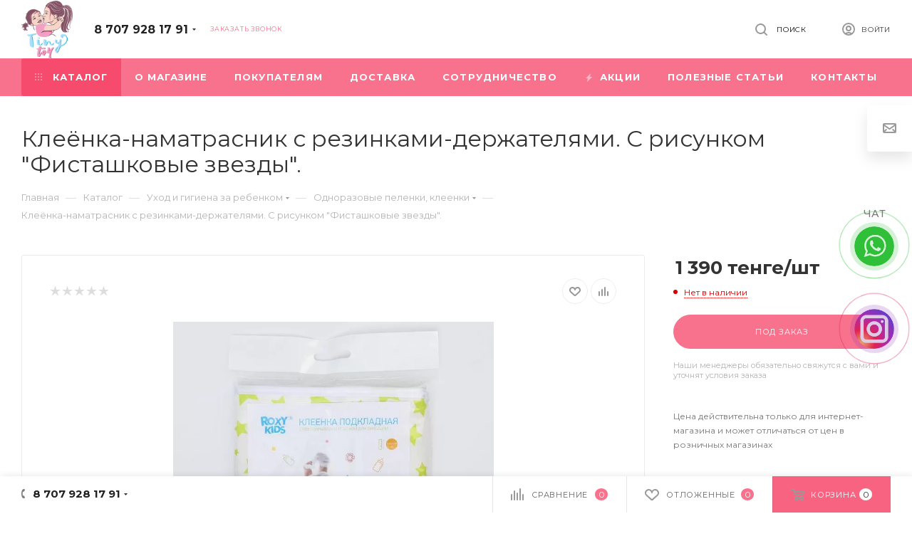

--- FILE ---
content_type: text/html; charset=UTF-8
request_url: https://tinytoy.kz/catalog/ukhod_i_gigiena_za_rebenkom/odnorazovye_pelenki_kleenki/154802/
body_size: 49784
content:
<!DOCTYPE html>
<html xmlns="http://www.w3.org/1999/xhtml" xml:lang="ru" lang="ru"  >
<head><link rel="canonical" href="https://tinytoy.kz/catalog/ukhod_i_gigiena_za_rebenkom/odnorazovye_pelenki_kleenki/154802/" />
	<title>Клеёнка-наматрасник с резинками-держателями. С рисунком &quot;Фисташковые звезды&quot;. купить с доставкой в Атырау - № 1 - Интернет-магазин детский товаров TinyToy</title>
	<meta name="viewport" content="initial-scale=1.0, width=device-width" />
	<meta name="HandheldFriendly" content="true" />
	<meta name="yes" content="yes" />
	<meta name="apple-mobile-web-app-status-bar-style" content="black" />
	<meta name="SKYPE_TOOLBAR" content="SKYPE_TOOLBAR_PARSER_COMPATIBLE" />
	<meta http-equiv="Content-Type" content="text/html; charset=UTF-8" />
<meta name="keywords" content="интернет-магазин детский товаров, купить детские товары, детский магазин, магазин для мам и малышей" />
<meta name="description" content="Клеёнка-наматрасник с резинками-держателями. С рисунком &amp;quot;Фисташковые звезды&amp;quot;. купить в Атырау с доставкой. ✅ Гарантия. ✅ Доставка по Казахстану. Клеёнка-наматрасник с резинками-держателями. С рисунком &amp;quot;Фисташковые звезды&amp;quot;. заказать в интернет-магазине детский товаров TinyToy ✆ 8 707 928 17 91" />
<link href="/bitrix/js/ui/fonts/opensans/ui.font.opensans.min.css?17408408141861"  rel="stylesheet" />
<link href="/bitrix/js/main/popup/dist/main.popup.bundle.min.css?174084078623420"  rel="stylesheet" />
<link href="/bitrix/cache/css/s1/aspro_max/page_e3bed72cd23192444723ab35191ce039/page_e3bed72cd23192444723ab35191ce039_v1.css?176983570549190"  rel="stylesheet" />
<link href="/bitrix/cache/css/s1/aspro_max/template_61dd7a3b75635414e52e7624656b07ad/template_61dd7a3b75635414e52e7624656b07ad_v1.css?17698356381211776"  data-template-style="true" rel="stylesheet" />
<script>if(!window.BX)window.BX={};if(!window.BX.message)window.BX.message=function(mess){if(typeof mess==='object'){for(let i in mess) {BX.message[i]=mess[i];} return true;}};</script>
<script>(window.BX||top.BX).message({'pull_server_enabled':'N','pull_config_timestamp':'0','pull_guest_mode':'N','pull_guest_user_id':'0'});(window.BX||top.BX).message({'PULL_OLD_REVISION':'Для продолжения корректной работы с сайтом необходимо перезагрузить страницу.'});</script>
<script>(window.BX||top.BX).message({'JS_CORE_LOADING':'Загрузка...','JS_CORE_NO_DATA':'- Нет данных -','JS_CORE_WINDOW_CLOSE':'Закрыть','JS_CORE_WINDOW_EXPAND':'Развернуть','JS_CORE_WINDOW_NARROW':'Свернуть в окно','JS_CORE_WINDOW_SAVE':'Сохранить','JS_CORE_WINDOW_CANCEL':'Отменить','JS_CORE_WINDOW_CONTINUE':'Продолжить','JS_CORE_H':'ч','JS_CORE_M':'м','JS_CORE_S':'с','JSADM_AI_HIDE_EXTRA':'Скрыть лишние','JSADM_AI_ALL_NOTIF':'Показать все','JSADM_AUTH_REQ':'Требуется авторизация!','JS_CORE_WINDOW_AUTH':'Войти','JS_CORE_IMAGE_FULL':'Полный размер'});</script>
<script src="/bitrix/js/main/core/core.min.js?1740840632260970"></script>
<script>BX.setJSList(['/bitrix/js/main/core/core_ajax.js','/bitrix/js/main/core/core_promise.js','/bitrix/js/main/polyfill/promise/js/promise.js','/bitrix/js/main/loadext/loadext.js','/bitrix/js/main/loadext/extension.js','/bitrix/js/main/polyfill/promise/js/promise.js','/bitrix/js/main/polyfill/find/js/find.js','/bitrix/js/main/polyfill/includes/js/includes.js','/bitrix/js/main/polyfill/matches/js/matches.js','/bitrix/js/ui/polyfill/closest/js/closest.js','/bitrix/js/main/polyfill/fill/main.polyfill.fill.js','/bitrix/js/main/polyfill/find/js/find.js','/bitrix/js/main/polyfill/matches/js/matches.js','/bitrix/js/main/polyfill/core/dist/polyfill.bundle.js','/bitrix/js/main/core/core.js','/bitrix/js/main/polyfill/intersectionobserver/js/intersectionobserver.js','/bitrix/js/main/lazyload/dist/lazyload.bundle.js','/bitrix/js/main/polyfill/core/dist/polyfill.bundle.js','/bitrix/js/main/parambag/dist/parambag.bundle.js']);
BX.setCSSList(['/bitrix/js/main/lazyload/dist/lazyload.bundle.css','/bitrix/js/main/parambag/dist/parambag.bundle.css']);</script>
<script>(window.BX||top.BX).message({'LANGUAGE_ID':'ru','FORMAT_DATE':'DD.MM.YYYY','FORMAT_DATETIME':'DD.MM.YYYY HH:MI:SS','COOKIE_PREFIX':'BITRIX_SM','SERVER_TZ_OFFSET':'18000','UTF_MODE':'Y','SITE_ID':'s1','SITE_DIR':'/','USER_ID':'','SERVER_TIME':'1769976580','USER_TZ_OFFSET':'0','USER_TZ_AUTO':'Y','bitrix_sessid':'0cf824164593bd936e77bd1ae7bfc1cb'});</script>

<script src="/bitrix/js/pull/protobuf/protobuf.min.js?174084079276433"></script>
<script src="/bitrix/js/pull/protobuf/model.min.js?174084078814190"></script>
<script src="/bitrix/js/main/core/core_promise.min.js?17408406352490"></script>
<script src="/bitrix/js/rest/client/rest.client.min.js?17408407929240"></script>
<script src="/bitrix/js/pull/client/pull.client.min.js?174084078843841"></script>
<script src="/bitrix/js/main/core/core_ls.min.js?17408406357365"></script>
<script src="/bitrix/js/main/ajax.min.js?174084054822194"></script>
<script src="/bitrix/js/main/popup/dist/main.popup.bundle.min.js?174084078661026"></script>
<script src="/bitrix/js/currency/currency-core/dist/currency-core.bundle.min.js?17408405352842"></script>
<script src="/bitrix/js/currency/core_currency.min.js?1740840535833"></script>
<script>BX.setJSList(['/bitrix/templates/aspro_max/components/bitrix/catalog/main/script.js','/bitrix/templates/aspro_max/components/bitrix/catalog.element/main/script.js','/bitrix/templates/aspro_max/components/bitrix/sale.gift.product/main/script.js','/bitrix/templates/aspro_max/components/bitrix/sale.gift.main.products/main/script.js','/bitrix/templates/aspro_max/components/bitrix/catalog.bigdata.products/main/script.js','/bitrix/templates/aspro_max/js/jquery.history.js','/bitrix/templates/aspro_max/js/observer.js','/bitrix/templates/aspro_max/js/lazysizes.min.js','/bitrix/templates/aspro_max/js/ls.unveilhooks.min.js','/bitrix/templates/aspro_max/js/jquery.actual.min.js','/bitrix/templates/aspro_max/js/jqModal.js','/bitrix/templates/aspro_max/vendor/js/bootstrap.js','/bitrix/templates/aspro_max/vendor/js/jquery.appear.js','/bitrix/templates/aspro_max/vendor/js/ripple.js','/bitrix/templates/aspro_max/vendor/js/velocity/velocity.js','/bitrix/templates/aspro_max/vendor/js/velocity/velocity.ui.js','/bitrix/templates/aspro_max/js/browser.js','/bitrix/templates/aspro_max/js/jquery.fancybox.js','/bitrix/templates/aspro_max/js/jquery.flexslider.js','/bitrix/templates/aspro_max/js/jquery.uniform.min.js','/bitrix/templates/aspro_max/vendor/js/carousel/owl/owl.carousel.js','/bitrix/templates/aspro_max/vendor/js/moment.min.js','/bitrix/templates/aspro_max/vendor/js/sticky-sidebar.js','/bitrix/templates/aspro_max/js/jquery.validate.min.js','/bitrix/templates/aspro_max/js/aspro_animate_open_fancy.js','/bitrix/templates/aspro_max/js/jquery.inputmask.bundle.min.js','/bitrix/templates/aspro_max/js/jquery.easing.1.3.js','/bitrix/templates/aspro_max/js/equalize.min.js','/bitrix/templates/aspro_max/js/jquery.alphanumeric.js','/bitrix/templates/aspro_max/js/jquery.cookie.js','/bitrix/templates/aspro_max/js/jquery.plugin.min.js','/bitrix/templates/aspro_max/js/jquery.countdown.min.js','/bitrix/templates/aspro_max/js/jquery.countdown-ru.js','/bitrix/templates/aspro_max/js/jquery.ikSelect.js','/bitrix/templates/aspro_max/js/jquery.mobile.custom.touch.min.js','/bitrix/templates/aspro_max/js/jquery.dotdotdot.js','/bitrix/templates/aspro_max/js/rating_likes.js','/bitrix/templates/aspro_max/js/mobile.js','/bitrix/templates/aspro_max/js/jquery.mousewheel.min.js','/bitrix/templates/aspro_max/js/jquery.mCustomScrollbar.js','/bitrix/templates/aspro_max/js/scrollTabs.js','/bitrix/templates/aspro_max/js/main.js','/bitrix/templates/aspro_max/js/blocks/blocks.js','/bitrix/components/bitrix/search.title/script.js','/bitrix/templates/aspro_max/components/bitrix/search.title/mega_menu/script.js','/bitrix/templates/aspro_max/components/bitrix/menu/menu_in_burger/script.js','/bitrix/templates/aspro_max/components/bitrix/menu/top/script.js','/bitrix/components/aspro/marketing.popup.max/templates/.default/script.js','/bitrix/templates/aspro_max/components/bitrix/search.title/fixed/script.js','/bitrix/templates/aspro_max/js/custom.js']);</script>
<script>BX.setCSSList(['/bitrix/templates/aspro_max/components/bitrix/catalog/main/style.css','/bitrix/templates/aspro_max/components/bitrix/sale.gift.main.products/main/style.css','/bitrix/templates/aspro_max/vendor/css/bootstrap.css','/bitrix/templates/aspro_max/css/jquery.fancybox.css','/bitrix/templates/aspro_max/vendor/css/carousel/owl/owl.carousel.css','/bitrix/templates/aspro_max/vendor/css/carousel/owl/owl.theme.default.css','/bitrix/templates/aspro_max/css/styles.css','/bitrix/templates/aspro_max/css/blocks/blocks.css','/bitrix/templates/aspro_max/css/blocks/common.blocks/bottom-icons-panel/bottom-icons-panel.css','/bitrix/templates/aspro_max/css/blocks/common.blocks/counter-state/counter-state.css','/bitrix/templates/aspro_max/css/banners.css','/bitrix/templates/aspro_max/css/menu.css','/bitrix/templates/aspro_max/css/catalog.css','/bitrix/templates/aspro_max/css/animation/animation_ext.css','/bitrix/templates/aspro_max/css/jquery.mCustomScrollbar.min.css','/bitrix/templates/aspro_max/vendor/css/ripple.css','/bitrix/templates/aspro_max/css/left_block_main_page.css','/bitrix/templates/aspro_max/css/stores.css','/bitrix/templates/aspro_max/css/yandex_map.css','/bitrix/templates/aspro_max/css/header_fixed.css','/bitrix/templates/aspro_max/ajax/ajax.css','/bitrix/templates/aspro_max/components/bitrix/breadcrumb/main/style.css','/bitrix/templates/aspro_max/css/footer.css','/bitrix/components/aspro/marketing.popup.max/templates/.default/style.css','/bitrix/components/arturgolubev/yandex.share/templates/.default/style.css','/bitrix/templates/aspro_max/styles.css','/bitrix/templates/aspro_max/template_styles.css','/bitrix/templates/aspro_max/css/header.css','/bitrix/templates/aspro_max/css/media.css','/bitrix/templates/aspro_max/vendor/fonts/font-awesome/css/font-awesome.min.css','/bitrix/templates/aspro_max/css/print.css','/bitrix/templates/aspro_max/css/h1-normal.css','/bitrix/templates/aspro_max/css/round-elements.css','/bitrix/templates/aspro_max/themes/custom_s1/theme.css','/bitrix/templates/aspro_max/bg_color/light/bgcolors.css','/bitrix/templates/aspro_max/css/widths/width-3.css','/bitrix/templates/aspro_max/css/fonts/font-10.css','/bitrix/templates/aspro_max/css/custom.css']);</script>
<script>
					(function () {
						"use strict";
						var counter = function ()
						{
							var cookie = (function (name) {
								var parts = ("; " + document.cookie).split("; " + name + "=");
								if (parts.length == 2) {
									try {return JSON.parse(decodeURIComponent(parts.pop().split(";").shift()));}
									catch (e) {}
								}
							})("BITRIX_CONVERSION_CONTEXT_s1");
							if (cookie && cookie.EXPIRE >= BX.message("SERVER_TIME"))
								return;
							var request = new XMLHttpRequest();
							request.open("POST", "/bitrix/tools/conversion/ajax_counter.php", true);
							request.setRequestHeader("Content-type", "application/x-www-form-urlencoded");
							request.send(
								"SITE_ID="+encodeURIComponent("s1")+
								"&sessid="+encodeURIComponent(BX.bitrix_sessid())+
								"&HTTP_REFERER="+encodeURIComponent(document.referrer)
							);
						};
						if (window.frameRequestStart === true)
							BX.addCustomEvent("onFrameDataReceived", counter);
						else
							BX.ready(counter);
					})();
				</script>
<script>BX.message({'PHONE':'Телефон','FAST_VIEW':'Быстрый просмотр','TABLES_SIZE_TITLE':'Подбор размера','SOCIAL':'Социальные сети','DESCRIPTION':'Описание магазина','ITEMS':'Товары','LOGO':'Логотип','REGISTER_INCLUDE_AREA':'Текст о регистрации','AUTH_INCLUDE_AREA':'Текст об авторизации','FRONT_IMG':'Изображение компании','EMPTY_CART':'пуста','CATALOG_VIEW_MORE':'... Показать все','CATALOG_VIEW_LESS':'... Свернуть','JS_REQUIRED':'Заполните это поле','JS_FORMAT':'Неверный формат','JS_FILE_EXT':'Недопустимое расширение файла','JS_PASSWORD_COPY':'Пароли не совпадают','JS_PASSWORD_LENGTH':'Минимум 6 символов','JS_ERROR':'Неверно заполнено поле','JS_FILE_SIZE':'Максимальный размер 5мб','JS_FILE_BUTTON_NAME':'Выберите файл','JS_FILE_DEFAULT':'Прикрепите файл','JS_DATE':'Некорректная дата','JS_DATETIME':'Некорректная дата/время','JS_REQUIRED_LICENSES':'Согласитесь с условиями','LICENSE_PROP':'Согласие на обработку персональных данных','LOGIN_LEN':'Введите минимум {0} символа','FANCY_CLOSE':'Закрыть','FANCY_NEXT':'Следующий','FANCY_PREV':'Предыдущий','TOP_AUTH_REGISTER':'Регистрация','CALLBACK':'Заказать звонок','ASK':'Задать вопрос','REVIEW':'Оставить отзыв','S_CALLBACK':'Заказать звонок','UNTIL_AKC':'До конца акции','TITLE_QUANTITY_BLOCK':'Остаток','TITLE_QUANTITY':'шт','TOTAL_SUMM_ITEM':'Общая стоимость ','SUBSCRIBE_SUCCESS':'Вы успешно подписались','RECAPTCHA_TEXT':'Подтвердите, что вы не робот','JS_RECAPTCHA_ERROR':'Пройдите проверку','COUNTDOWN_SEC':'сек','COUNTDOWN_MIN':'мин','COUNTDOWN_HOUR':'час','COUNTDOWN_DAY0':'дн','COUNTDOWN_DAY1':'дн','COUNTDOWN_DAY2':'дн','COUNTDOWN_WEAK0':'Недель','COUNTDOWN_WEAK1':'Неделя','COUNTDOWN_WEAK2':'Недели','COUNTDOWN_MONTH0':'Месяцев','COUNTDOWN_MONTH1':'Месяц','COUNTDOWN_MONTH2':'Месяца','COUNTDOWN_YEAR0':'Лет','COUNTDOWN_YEAR1':'Год','COUNTDOWN_YEAR2':'Года','COUNTDOWN_COMPACT_SEC':'с','COUNTDOWN_COMPACT_MIN':'м','COUNTDOWN_COMPACT_HOUR':'ч','COUNTDOWN_COMPACT_DAY':'д','COUNTDOWN_COMPACT_WEAK':'н','COUNTDOWN_COMPACT_MONTH':'м','COUNTDOWN_COMPACT_YEAR0':'л','COUNTDOWN_COMPACT_YEAR1':'г','CATALOG_PARTIAL_BASKET_PROPERTIES_ERROR':'Заполнены не все свойства у добавляемого товара','CATALOG_EMPTY_BASKET_PROPERTIES_ERROR':'Выберите свойства товара, добавляемые в корзину в параметрах компонента','CATALOG_ELEMENT_NOT_FOUND':'Элемент не найден','ERROR_ADD2BASKET':'Ошибка добавления товара в корзину','CATALOG_SUCCESSFUL_ADD_TO_BASKET':'Успешное добавление товара в корзину','ERROR_BASKET_TITLE':'Ошибка корзины','ERROR_BASKET_PROP_TITLE':'Выберите свойства, добавляемые в корзину','ERROR_BASKET_BUTTON':'Выбрать','BASKET_TOP':'Корзина в шапке','ERROR_ADD_DELAY_ITEM':'Ошибка отложенной корзины','VIEWED_TITLE':'Ранее вы смотрели','VIEWED_BEFORE':'Ранее вы смотрели','BEST_TITLE':'Лучшие предложения','CT_BST_SEARCH_BUTTON':'Поиск','CT_BST_SEARCH2_BUTTON':'Найти','BASKET_PRINT_BUTTON':'Распечатать','BASKET_CLEAR_ALL_BUTTON':'Очистить','BASKET_QUICK_ORDER_BUTTON':'Быстрый заказ','BASKET_CONTINUE_BUTTON':'Продолжить покупки','BASKET_ORDER_BUTTON':'Оформить заказ','SHARE_BUTTON':'Поделиться','BASKET_CHANGE_TITLE':'Ваш заказ','BASKET_CHANGE_LINK':'Изменить','MORE_INFO_SKU':'Купить','FROM':'от','BEFORE':'до','TITLE_BLOCK_VIEWED_NAME':'Ранее вы смотрели','T_BASKET':'Корзина','FILTER_EXPAND_VALUES':'Показать все','FILTER_HIDE_VALUES':'Свернуть','FULL_ORDER':'Полный заказ','CUSTOM_COLOR_CHOOSE':'Выбрать','CUSTOM_COLOR_CANCEL':'Отмена','S_MOBILE_MENU':'Меню','MAX_T_MENU_BACK':'Назад','MAX_T_MENU_CALLBACK':'Обратная связь','MAX_T_MENU_CONTACTS_TITLE':'Будьте на связи','SEARCH_TITLE':'Поиск','SOCIAL_TITLE':'Оставайтесь на связи','HEADER_SCHEDULE':'Время работы','SEO_TEXT':'SEO описание','COMPANY_IMG':'Картинка компании','COMPANY_TEXT':'Описание компании','CONFIG_SAVE_SUCCESS':'Настройки сохранены','CONFIG_SAVE_FAIL':'Ошибка сохранения настроек','ITEM_ECONOMY':'Экономия','ITEM_ARTICLE':'Артикул: ','JS_FORMAT_ORDER':'имеет неверный формат','JS_BASKET_COUNT_TITLE':'В корзине товаров на SUMM','POPUP_VIDEO':'Видео','POPUP_GIFT_TEXT':'Нашли что-то особенное? Намекните другу о подарке!','ORDER_FIO_LABEL':'Ф.И.О.','ORDER_PHONE_LABEL':'Телефон','ORDER_REGISTER_BUTTON':'Регистрация','PRICES_TYPE':'Варианты цен','FILTER_HELPER_VALUES':' знач.','SHOW_MORE_SCU_MAIN':'Еще #COUNT#','SHOW_MORE_SCU_1':'предложение','SHOW_MORE_SCU_2':'предложения','SHOW_MORE_SCU_3':'предложений'})</script>
<link rel="preload" href="https://fonts.googleapis.com/css?family=Montserrat:300italic,400italic,500italic,700italic,400,300,500,700subset=latin,cyrillic-ext" as="font" crossorigin>
<link rel="stylesheet" href="https://fonts.googleapis.com/css?family=Montserrat:300italic,400italic,500italic,700italic,400,300,500,700subset=latin,cyrillic-ext">
<script>window.lazySizesConfig = window.lazySizesConfig || {};lazySizesConfig.loadMode = 2;lazySizesConfig.expand = 100;lazySizesConfig.expFactor = 1;lazySizesConfig.hFac = 0.1;window.lazySizesConfig.lazyClass = "lazy";</script>
					<script data-skip-moving="true" src="/bitrix/js/aspro.max/jquery-2.1.3.min.js"></script>
					<script data-skip-moving="true" src="/bitrix/templates/aspro_max/js/speed.min.js?=1740842552"></script>
<link rel="shortcut icon" href="/favicon.ico" type="image/x-icon" />
<link rel="apple-touch-icon" sizes="180x180" href="/include/apple-touch-icon.png" />
<meta property="og:description" content="Клеёнка-наматрасник с резинками-держателями. С рисунком "Фисташковые звезды"." />
<meta property="og:image" content="https://tinytoy.kz/upload/resize_cache/webp/iblock/084/084938d3b60cb415a23084a737d80a65.webp" />
<link rel="image_src" href="https://tinytoy.kz/upload/resize_cache/webp/iblock/084/084938d3b60cb415a23084a737d80a65.webp"  />
<meta property="og:title" content="Клеёнка-наматрасник с резинками-держателями. С рисунком &quot;Фисташковые звезды&quot;. купить с доставкой в Атырау - № 1 - Интернет-магазин детский товаров TinyToy" />
<meta property="og:type" content="website" />
<meta property="og:url" content="https://tinytoy.kz/catalog/ukhod_i_gigiena_za_rebenkom/odnorazovye_pelenki_kleenki/154802/" />
<script src="//yastatic.net/share2/share.js" charset="UTF-8" async></script>

<script  src="/bitrix/cache/js/s1/aspro_max/template_62814722ceb26cf5cac5c599d9483844/template_62814722ceb26cf5cac5c599d9483844_v1.js?1769835638792729"></script>
<script  src="/bitrix/cache/js/s1/aspro_max/page_87e9bf95b11167e3779cc7e0dedfe612/page_87e9bf95b11167e3779cc7e0dedfe612_v1.js?1769835705183493"></script>
<script>var _ba = _ba || []; _ba.push(["aid", "a19a3dcf57ef4d91ad7fe85ba4027774"]); _ba.push(["host", "tinytoy.kz"]); _ba.push(["ad[ct][item]", "[base64]"]);_ba.push(["ad[ct][user_id]", function(){return BX.message("USER_ID") ? BX.message("USER_ID") : 0;}]);_ba.push(["ad[ct][recommendation]", function() {var rcmId = "";var cookieValue = BX.getCookie("BITRIX_SM_RCM_PRODUCT_LOG");var productId = 154802;var cItems = [];var cItem;if (cookieValue){cItems = cookieValue.split(".");}var i = cItems.length;while (i--){cItem = cItems[i].split("-");if (cItem[0] == productId){rcmId = cItem[1];break;}}return rcmId;}]);_ba.push(["ad[ct][v]", "2"]);(function() {var ba = document.createElement("script"); ba.type = "text/javascript"; ba.async = true;ba.src = (document.location.protocol == "https:" ? "https://" : "http://") + "bitrix.info/ba.js";var s = document.getElementsByTagName("script")[0];s.parentNode.insertBefore(ba, s);})();</script>

			<!-- Google Tag Manager -->
<script>(function(w,d,s,l,i){w[l]=w[l]||[];w[l].push({'gtm.start':
new Date().getTime(),event:'gtm.js'});var f=d.getElementsByTagName(s)[0],
j=d.createElement(s),dl=l!='dataLayer'?'&l='+l:'';j.async=true;j.src=
'https://www.googletagmanager.com/gtm.js?id='+i+dl;f.parentNode.insertBefore(j,f);
})(window,document,'script','dataLayer','GTM-M3B3M2Q');</script>
<!-- End Google Tag Manager -->
</head>
<body class=" site_s1  fill_bg_n catalog-delayed-btn-" id="main" data-site="/">
		
	<div id="panel"></div>
	
				<!--'start_frame_cache_basketitems-component-block'-->												<div id="ajax_basket"></div>
					<!--'end_frame_cache_basketitems-component-block'-->				<div class="cd-modal-bg"></div>
		<script data-skip-moving="true">
			var solutionName = 'arMaxOptions';
		</script>
		<script src="/bitrix/templates/aspro_max/js/setTheme.php?site_id=s1&site_dir=/" data-skip-moving="true"></script>
		<script>
		window.onload=function(){
			window.basketJSParams = window.basketJSParams || [];
					}
		BX.message({'MIN_ORDER_PRICE_TEXT':'<b>Минимальная сумма заказа #PRICE#<\/b><br/>Пожалуйста, добавьте еще товаров в корзину'});
		arAsproOptions.PAGES.FRONT_PAGE = window[solutionName].PAGES.FRONT_PAGE = "";
		arAsproOptions.PAGES.BASKET_PAGE = window[solutionName].PAGES.BASKET_PAGE = "";
		arAsproOptions.PAGES.ORDER_PAGE = window[solutionName].PAGES.ORDER_PAGE = "";
		arAsproOptions.PAGES.PERSONAL_PAGE = window[solutionName].PAGES.PERSONAL_PAGE = "";
		arAsproOptions.PAGES.CATALOG_PAGE = window[solutionName].PAGES.CATALOG_PAGE = "1";
		</script>
		<div class="wrapper1  header_bgcolored long_header colored_header catalog_page basket_bottom basket_fill_WHITE side_LEFT block_side_NORMAL catalog_icons_N banner_auto with_fast_view mheader-v1 header-v1 header-font-lower_N regions_N title_position_LEFT fill_ footer-v4 front-vindex1 mfixed_Y mfixed_view_always title-v3 lazy_Y with_phones compact-catalog dark-hover-overlay normal-catalog-img landing-slider big-banners-mobile-slider bottom-icons-panel-Y compact-breadcrumbs-N catalog-delayed-btn-Y  ">

<div class="mega_fixed_menu">
	<div class="maxwidth-theme">
		<svg class="svg svg-close" width="14" height="14" viewBox="0 0 14 14">
		  <path data-name="Rounded Rectangle 568 copy 16" d="M1009.4,953l5.32,5.315a0.987,0.987,0,0,1,0,1.4,1,1,0,0,1-1.41,0L1008,954.4l-5.32,5.315a0.991,0.991,0,0,1-1.4-1.4L1006.6,953l-5.32-5.315a0.991,0.991,0,0,1,1.4-1.4l5.32,5.315,5.31-5.315a1,1,0,0,1,1.41,0,0.987,0.987,0,0,1,0,1.4Z" transform="translate(-1001 -946)"></path>
		</svg>
		<i class="svg svg-close mask arrow"></i>
		<div class="row">
			<div class="col-md-9">
				<div class="left_menu_block">
					<div class="logo_block flexbox flexbox--row align-items-normal">
						<div class="logo">
							<a href="/"><img src="/upload/resize_cache/webp/CMax/004/0049eabf4bda206eafd778dffd443771.webp" alt="Интернет-магазин детский товаров TinyToy" title="Интернет-магазин детский товаров TinyToy" data-src="" /></a>						</div>
						<div class="top-description addr">
							<p>
</p>
<div>
	 С любовью для вашей семьи<br>
	Детский интернет-магазин<br>
</div>
<p>
</p>						</div>
					</div>
					<div class="search_block">
						<div class="search_wrap">
							<div class="search-block">
												<div class="search-wrapper">
				<div id="title-search_mega_menu">
					<form action="/catalog/" class="search">
						<div class="search-input-div">
							<input class="search-input" id="title-search-input_mega_menu" type="text" name="q" value="" placeholder="Поиск" size="20" maxlength="50" autocomplete="off" />
						</div>
						<div class="search-button-div">
							<button class="btn btn-search" type="submit" name="s" value="Найти"><i class="svg inline  svg-inline-search2" aria-hidden="true" ><svg class="" width="17" height="17" viewBox="0 0 17 17" aria-hidden="true"><path class="cls-1" d="M16.709,16.719a1,1,0,0,1-1.412,0l-3.256-3.287A7.475,7.475,0,1,1,15,7.5a7.433,7.433,0,0,1-1.549,4.518l3.258,3.289A1,1,0,0,1,16.709,16.719ZM7.5,2A5.5,5.5,0,1,0,13,7.5,5.5,5.5,0,0,0,7.5,2Z"></path></svg></i></button>
							<span class="close-block inline-search-hide"><span class="svg svg-close close-icons"></span></span>
						</div>
					</form>
				</div>
			</div>
	<script>
	var jsControl = new JCTitleSearch3({
		//'WAIT_IMAGE': '/bitrix/themes/.default/images/wait.gif',
		'AJAX_PAGE' : '/catalog/ukhod_i_gigiena_za_rebenkom/odnorazovye_pelenki_kleenki/154802/',
		'CONTAINER_ID': 'title-search_mega_menu',
		'INPUT_ID': 'title-search-input_mega_menu',
		'INPUT_ID_TMP': 'title-search-input_mega_menu',
		'MIN_QUERY_LEN': 2
	});
</script>							</div>
						</div>
					</div>
										<!-- noindex -->

	<div class="burger_menu_wrapper">
		
			<div class="top_link_wrapper">
				<div class="menu-item dropdown catalog wide_menu   active">
					<div class="wrap">
						<a class="dropdown-toggle" href="/catalog/">
							<div class="link-title color-theme-hover">
																	<i class="svg inline  svg-inline-icon_catalog" aria-hidden="true" ><svg xmlns="http://www.w3.org/2000/svg" width="10" height="10" viewBox="0 0 10 10"><path  data-name="Rounded Rectangle 969 copy 7" class="cls-1" d="M644,76a1,1,0,1,1-1,1A1,1,0,0,1,644,76Zm4,0a1,1,0,1,1-1,1A1,1,0,0,1,648,76Zm4,0a1,1,0,1,1-1,1A1,1,0,0,1,652,76Zm-8,4a1,1,0,1,1-1,1A1,1,0,0,1,644,80Zm4,0a1,1,0,1,1-1,1A1,1,0,0,1,648,80Zm4,0a1,1,0,1,1-1,1A1,1,0,0,1,652,80Zm-8,4a1,1,0,1,1-1,1A1,1,0,0,1,644,84Zm4,0a1,1,0,1,1-1,1A1,1,0,0,1,648,84Zm4,0a1,1,0,1,1-1,1A1,1,0,0,1,652,84Z" transform="translate(-643 -76)"/></svg></i>																Каталог							</div>
						</a>
													<span class="tail"></span>
							<div class="burger-dropdown-menu row">
								<div class="menu-wrapper" >
									
																														<div class="col-md-4 dropdown-submenu  has_img">
																						<a href="/catalog/dlya_budushchikh_i_kormyashchikh_mam/" class="color-theme-hover" title="Для будущих и кормящих мам">
												<span class="name option-font-bold">Для будущих и кормящих мам</span>
											</a>
																								<div class="burger-dropdown-menu toggle_menu">
																																									<div class="menu-item   ">
															<a href="/catalog/dlya_budushchikh_i_kormyashchikh_mam/sumki_v_roddom_i_aksessuary/" title="Сумки в роддом и аксессуары">
																<span class="name color-theme-hover">Сумки в роддом и аксессуары</span>
															</a>
																													</div>
																																									<div class="menu-item   ">
															<a href="/catalog/dlya_budushchikh_i_kormyashchikh_mam/khalaty_sorochki/" title="Халаты, сорочки">
																<span class="name color-theme-hover">Халаты, сорочки</span>
															</a>
																													</div>
																																									<div class="menu-item   ">
															<a href="/catalog/dlya_budushchikh_i_kormyashchikh_mam/dorodovye_i_poslerodovye_prokladki/" title="Дородовые и послеродовые прокладки">
																<span class="name color-theme-hover">Дородовые и послеродовые прокладки</span>
															</a>
																													</div>
																																									<div class="menu-item   ">
															<a href="/catalog/dlya_budushchikh_i_kormyashchikh_mam/podushki_dlya_beremennykh/" title="Подушки для беременных">
																<span class="name color-theme-hover">Подушки для беременных</span>
															</a>
																													</div>
																																									<div class="menu-item   ">
															<a href="/catalog/dlya_budushchikh_i_kormyashchikh_mam/bandazhi_kompressionnoe_bele/" title="Бандажи, компрессионное белье">
																<span class="name color-theme-hover">Бандажи, компрессионное белье</span>
															</a>
																													</div>
																																									<div class="menu-item   ">
															<a href="/catalog/dlya_budushchikh_i_kormyashchikh_mam/bele_dlya_mam/" title="Белье для мам">
																<span class="name color-theme-hover">Белье для мам</span>
															</a>
																													</div>
																																									<div class="menu-item   ">
															<a href="/catalog/dlya_budushchikh_i_kormyashchikh_mam/molokootsosy_nakladki_dlya_kormleniya/" title="Молокоотсосы, накладки для кормления">
																<span class="name color-theme-hover">Молокоотсосы, накладки для кормления</span>
															</a>
																													</div>
																																									<div class="menu-item   ">
															<a href="/catalog/dlya_budushchikh_i_kormyashchikh_mam/vkladyshi_dlya_grudi/" title="Вкладыши для груди">
																<span class="name color-theme-hover">Вкладыши для груди</span>
															</a>
																													</div>
																																									<div class="menu-item   ">
															<a href="/catalog/dlya_budushchikh_i_kormyashchikh_mam/tampony_menstrulnye_chashi_ezhednevki/" title="Тампоны, менструльные чаши, ежедневки">
																<span class="name color-theme-hover">Тампоны, менструльные чаши, ежедневки</span>
															</a>
																													</div>
																																									<div class="menu-item   ">
															<a href="/catalog/dlya_budushchikh_i_kormyashchikh_mam/ukhod_za_grudyu/" title="Уход за грудью">
																<span class="name color-theme-hover">Уход за грудью</span>
															</a>
																													</div>
																																									<div class="menu-item collapsed  ">
															<a href="/catalog/dlya_budushchikh_i_kormyashchikh_mam/ot_rastyazhek/" title="От растяжек">
																<span class="name color-theme-hover">От растяжек</span>
															</a>
																													</div>
																									</div>
																					</div>
									
																														<div class="col-md-4 dropdown-submenu active has_img">
																						<a href="/catalog/ukhod_i_gigiena_za_rebenkom/" class="color-theme-hover" title="Уход и гигиена за ребенком">
												<span class="name option-font-bold">Уход и гигиена за ребенком</span>
											</a>
																								<div class="burger-dropdown-menu toggle_menu">
																																									<div class="menu-item   ">
															<a href="/catalog/ukhod_i_gigiena_za_rebenkom/nozhnitsy_rascheski/" title="Ножницы, расчески">
																<span class="name color-theme-hover">Ножницы, расчески</span>
															</a>
																													</div>
																																									<div class="menu-item   ">
															<a href="/catalog/ukhod_i_gigiena_za_rebenkom/aspiratory/" title="Аспираторы">
																<span class="name color-theme-hover">Аспираторы</span>
															</a>
																													</div>
																																									<div class="menu-item   ">
															<a href="/catalog/ukhod_i_gigiena_za_rebenkom/geli_dlya_zubov/" title="Гели для зубов">
																<span class="name color-theme-hover">Гели для зубов</span>
															</a>
																													</div>
																																									<div class="menu-item   ">
															<a href="/catalog/ukhod_i_gigiena_za_rebenkom/vatnye_palochki/" title="Ватные палочки">
																<span class="name color-theme-hover">Ватные палочки</span>
															</a>
																													</div>
																																									<div class="menu-item   active">
															<a href="/catalog/ukhod_i_gigiena_za_rebenkom/odnorazovye_pelenki_kleenki/" title="Одноразовые пеленки, клеенки">
																<span class="name color-theme-hover">Одноразовые пеленки, клеенки</span>
															</a>
																													</div>
																																									<div class="menu-item   ">
															<a href="/catalog/ukhod_i_gigiena_za_rebenkom/ot_kolikov_i_gryzhi/" title="От коликов и грыжи">
																<span class="name color-theme-hover">От коликов и грыжи</span>
															</a>
																													</div>
																																									<div class="menu-item   ">
															<a href="/catalog/ukhod_i_gigiena_za_rebenkom/prorezyvateli/" title="Прорезыватели">
																<span class="name color-theme-hover">Прорезыватели</span>
															</a>
																													</div>
																									</div>
																					</div>
									
																														<div class="col-md-4 dropdown-submenu  has_img">
																						<a href="/catalog/elektronika/" class="color-theme-hover" title="Электроника">
												<span class="name option-font-bold">Электроника</span>
											</a>
																								<div class="burger-dropdown-menu toggle_menu">
																																									<div class="menu-item   ">
															<a href="/catalog/elektronika/video_i_radio_nyani/" title="Видео и радио няни">
																<span class="name color-theme-hover">Видео и радио няни</span>
															</a>
																													</div>
																																									<div class="menu-item   ">
															<a href="/catalog/elektronika/parovarki/" title="Пароварки">
																<span class="name color-theme-hover">Пароварки</span>
															</a>
																													</div>
																																									<div class="menu-item   ">
															<a href="/catalog/elektronika/ingalyatory/" title="Ингаляторы">
																<span class="name color-theme-hover">Ингаляторы</span>
															</a>
																													</div>
																																									<div class="menu-item   ">
															<a href="/catalog/elektronika/tonometry/" title="Тонометры">
																<span class="name color-theme-hover">Тонометры</span>
															</a>
																													</div>
																																									<div class="menu-item   ">
															<a href="/catalog/elektronika/gradusniki/" title="Градусники">
																<span class="name color-theme-hover">Градусники</span>
															</a>
																													</div>
																																									<div class="menu-item   ">
															<a href="/catalog/elektronika/vesy/" title="Весы">
																<span class="name color-theme-hover">Весы</span>
															</a>
																													</div>
																																									<div class="menu-item   ">
															<a href="/catalog/elektronika/obluchateli_i_solevye_lampy/" title="Облучатели и солевые лампы">
																<span class="name color-theme-hover">Облучатели и солевые лампы</span>
															</a>
																													</div>
																																									<div class="menu-item   ">
															<a href="/catalog/elektronika/sterilizatory_i_pakety/" title="Стерилизаторы и пакеты">
																<span class="name color-theme-hover">Стерилизаторы и пакеты</span>
															</a>
																													</div>
																																									<div class="menu-item   ">
															<a href="/catalog/elektronika/podogrevateli_smesi/" title="Подогреватели смеси">
																<span class="name color-theme-hover">Подогреватели смеси</span>
															</a>
																													</div>
																																									<div class="menu-item   ">
															<a href="/catalog/elektronika/uvlazhniteli/" title="Увлажнители">
																<span class="name color-theme-hover">Увлажнители</span>
															</a>
																													</div>
																																									<div class="menu-item collapsed  ">
															<a href="/catalog/elektronika/prigotovlenie_smesi/" title="Приготовление смеси">
																<span class="name color-theme-hover">Приготовление смеси</span>
															</a>
																													</div>
																									</div>
																					</div>
									
																														<div class="col-md-4 dropdown-submenu  has_img">
																						<a href="/catalog/vitaminy_i_bady/" class="color-theme-hover" title="Витамины и БАДы">
												<span class="name option-font-bold">Витамины и БАДы</span>
											</a>
																								<div class="burger-dropdown-menu toggle_menu">
																																									<div class="menu-item   ">
															<a href="/catalog/vitaminy_i_bady/dlya_detey/" title="Для детей">
																<span class="name color-theme-hover">Для детей</span>
															</a>
																													</div>
																																									<div class="menu-item   ">
															<a href="/catalog/vitaminy_i_bady/dlya_vzroslykh/" title="Для взрослых">
																<span class="name color-theme-hover">Для взрослых</span>
															</a>
																													</div>
																																									<div class="menu-item   ">
															<a href="/catalog/vitaminy_i_bady/kislorodnye_ballony/" title="Кислородные баллоны">
																<span class="name color-theme-hover">Кислородные баллоны</span>
															</a>
																													</div>
																																									<div class="menu-item   ">
															<a href="/catalog/vitaminy_i_bady/dlya_beremennykh_i_kormyashchikh/" title="Для беременных и кормящих">
																<span class="name color-theme-hover">Для беременных и кормящих</span>
															</a>
																													</div>
																									</div>
																					</div>
									
																														<div class="col-md-4 dropdown-submenu  has_img">
																						<a href="/catalog/podguzniki_i_salfetki/" class="color-theme-hover" title="Подгузники и салфетки">
												<span class="name option-font-bold">Подгузники и салфетки</span>
											</a>
																								<div class="burger-dropdown-menu toggle_menu">
																																									<div class="menu-item   ">
															<a href="/catalog/podguzniki_i_salfetki/salfetki/" title="Салфетки">
																<span class="name color-theme-hover">Салфетки</span>
															</a>
																													</div>
																																									<div class="menu-item   ">
															<a href="/catalog/podguzniki_i_salfetki/mnogorazovye_podguzniki/" title="Многоразовые подгузники">
																<span class="name color-theme-hover">Многоразовые подгузники</span>
															</a>
																													</div>
																																									<div class="menu-item   ">
															<a href="/catalog/podguzniki_i_salfetki/podguzniki_dlya_plavaniya/" title="Подгузники для плавания">
																<span class="name color-theme-hover">Подгузники для плавания</span>
															</a>
																													</div>
																																									<div class="menu-item   ">
															<a href="/catalog/podguzniki_i_salfetki/sundet_trusy/" title="Сундет трусы">
																<span class="name color-theme-hover">Сундет трусы</span>
															</a>
																													</div>
																																									<div class="menu-item  dropdown-submenu ">
															<a href="/catalog/podguzniki_i_salfetki/podguzniki_i_trusiki_odnorazovye/" title="Подгузники и трусики одноразовые">
																<span class="name color-theme-hover">Подгузники и трусики одноразовые</span>
															</a>
																															<div class="burger-dropdown-menu with_padding">
																																			<div class="menu-item ">
																			<a href="/catalog/podguzniki_i_salfetki/podguzniki_i_trusiki_odnorazovye/podguzniki/" title="Подгузники">
																				<span class="name color-theme-hover">Подгузники</span>
																			</a>
																		</div>
																																			<div class="menu-item ">
																			<a href="/catalog/podguzniki_i_salfetki/podguzniki_i_trusiki_odnorazovye/trusiki/" title="Трусики">
																				<span class="name color-theme-hover">Трусики</span>
																			</a>
																		</div>
																																	</div>
																													</div>
																									</div>
																					</div>
									
																														<div class="col-md-4 dropdown-submenu  has_img">
																						<a href="/catalog/aksessuary_dlya_kormleniya/" class="color-theme-hover" title="Аксессуары для кормления">
												<span class="name option-font-bold">Аксессуары для кормления</span>
											</a>
																								<div class="burger-dropdown-menu toggle_menu">
																																									<div class="menu-item   ">
															<a href="/catalog/aksessuary_dlya_kormleniya/stulchiki_dlya_kormleniya/" title="Стульчики для кормления">
																<span class="name color-theme-hover">Стульчики для кормления</span>
															</a>
																													</div>
																																									<div class="menu-item   ">
															<a href="/catalog/aksessuary_dlya_kormleniya/pustyshki/" title="Пустышки">
																<span class="name color-theme-hover">Пустышки</span>
															</a>
																													</div>
																																									<div class="menu-item   ">
															<a href="/catalog/aksessuary_dlya_kormleniya/aksessuary_dlya_pustyshek/" title="Аксессуары для пустышек">
																<span class="name color-theme-hover">Аксессуары для пустышек</span>
															</a>
																													</div>
																																									<div class="menu-item   ">
															<a href="/catalog/aksessuary_dlya_kormleniya/butylochki/" title="Бутылочки">
																<span class="name color-theme-hover">Бутылочки</span>
															</a>
																													</div>
																																									<div class="menu-item   ">
															<a href="/catalog/aksessuary_dlya_kormleniya/yorshiki_i_sushilki/" title="Йоршики и сушилки">
																<span class="name color-theme-hover">Йоршики и сушилки</span>
															</a>
																													</div>
																																									<div class="menu-item   ">
															<a href="/catalog/aksessuary_dlya_kormleniya/nagrudniki/" title="Нагрудники">
																<span class="name color-theme-hover">Нагрудники</span>
															</a>
																													</div>
																																									<div class="menu-item   ">
															<a href="/catalog/aksessuary_dlya_kormleniya/poilniki/" title="Поильники">
																<span class="name color-theme-hover">Поильники</span>
															</a>
																													</div>
																																									<div class="menu-item   ">
															<a href="/catalog/aksessuary_dlya_kormleniya/sistemy_khraneniya/" title="Системы хранения">
																<span class="name color-theme-hover">Системы хранения</span>
															</a>
																													</div>
																																									<div class="menu-item   ">
															<a href="/catalog/aksessuary_dlya_kormleniya/smennye_soski/" title="Сменные соски">
																<span class="name color-theme-hover">Сменные соски</span>
															</a>
																													</div>
																																									<div class="menu-item  dropdown-submenu ">
															<a href="/catalog/aksessuary_dlya_kormleniya/tarelki_pribory/" title="Тарелки, приборы">
																<span class="name color-theme-hover">Тарелки, приборы</span>
															</a>
																															<div class="burger-dropdown-menu with_padding">
																																			<div class="menu-item ">
																			<a href="/catalog/aksessuary_dlya_kormleniya/tarelki_pribory/niblery/" title="Ниблеры">
																				<span class="name color-theme-hover">Ниблеры</span>
																			</a>
																		</div>
																																			<div class="menu-item ">
																			<a href="/catalog/aksessuary_dlya_kormleniya/tarelki_pribory/termometr_pishchevoy/" title="Термометр пищевой">
																				<span class="name color-theme-hover">Термометр пищевой</span>
																			</a>
																		</div>
																																			<div class="menu-item ">
																			<a href="/catalog/aksessuary_dlya_kormleniya/tarelki_pribory/tarelki/" title="Тарелки">
																				<span class="name color-theme-hover">Тарелки</span>
																			</a>
																		</div>
																																			<div class="menu-item ">
																			<a href="/catalog/aksessuary_dlya_kormleniya/tarelki_pribory/lozhki_vilki/" title="Ложки, вилки">
																				<span class="name color-theme-hover">Ложки, вилки</span>
																			</a>
																		</div>
																																	</div>
																													</div>
																									</div>
																					</div>
									
																														<div class="col-md-4 dropdown-submenu  has_img">
																						<a href="/catalog/tovary_dlya_doma/" class="color-theme-hover" title="Товары для дома">
												<span class="name option-font-bold">Товары для дома</span>
											</a>
																								<div class="burger-dropdown-menu toggle_menu">
																																									<div class="menu-item   ">
															<a href="/catalog/tovary_dlya_doma/tualetnaya_bumaga_i_polotentsa/" title="Туалетная бумага и полотенца">
																<span class="name color-theme-hover">Туалетная бумага и полотенца</span>
															</a>
																													</div>
																																									<div class="menu-item   ">
															<a href="/catalog/tovary_dlya_doma/aromadiffuzory/" title="Аромадиффузоры">
																<span class="name color-theme-hover">Аромадиффузоры</span>
															</a>
																													</div>
																																									<div class="menu-item  dropdown-submenu ">
															<a href="/catalog/tovary_dlya_doma/sredstva_dlya_stirki/" title="Средства для стирки">
																<span class="name color-theme-hover">Средства для стирки</span>
															</a>
																															<div class="burger-dropdown-menu with_padding">
																																			<div class="menu-item ">
																			<a href="/catalog/tovary_dlya_doma/sredstva_dlya_stirki/zhidkie_poroshki/" title="Жидкие порошки">
																				<span class="name color-theme-hover">Жидкие порошки</span>
																			</a>
																		</div>
																																			<div class="menu-item ">
																			<a href="/catalog/tovary_dlya_doma/sredstva_dlya_stirki/sukhie_poroshki/" title="Сухие порошки">
																				<span class="name color-theme-hover">Сухие порошки</span>
																			</a>
																		</div>
																																			<div class="menu-item ">
																			<a href="/catalog/tovary_dlya_doma/sredstva_dlya_stirki/kapsuly_dlya_stirki/" title="Капсулы для стирки">
																				<span class="name color-theme-hover">Капсулы для стирки</span>
																			</a>
																		</div>
																																			<div class="menu-item ">
																			<a href="/catalog/tovary_dlya_doma/sredstva_dlya_stirki/pyatnovyvoditeli_otbelivateli_mylo/" title="Пятновыводители, отбеливатели, мыло">
																				<span class="name color-theme-hover">Пятновыводители, отбеливатели, мыло</span>
																			</a>
																		</div>
																																			<div class="menu-item ">
																			<a href="/catalog/tovary_dlya_doma/sredstva_dlya_stirki/aksessuary/" title="Аксессуары">
																				<span class="name color-theme-hover">Аксессуары</span>
																			</a>
																		</div>
																																			<div class="menu-item ">
																			<a href="/catalog/tovary_dlya_doma/sredstva_dlya_stirki/konditsionery/" title="Кондиционеры">
																				<span class="name color-theme-hover">Кондиционеры</span>
																			</a>
																		</div>
																																	</div>
																													</div>
																																									<div class="menu-item  dropdown-submenu ">
															<a href="/catalog/tovary_dlya_doma/uborka_doma/" title="Уборка дома">
																<span class="name color-theme-hover">Уборка дома</span>
															</a>
																															<div class="burger-dropdown-menu with_padding">
																																			<div class="menu-item ">
																			<a href="/catalog/tovary_dlya_doma/uborka_doma/sredstva_dlya_mytya_posudy_i_butylochek/" title="Средства для мытья посуды и бутылочек">
																				<span class="name color-theme-hover">Средства для мытья посуды и бутылочек</span>
																			</a>
																		</div>
																																			<div class="menu-item ">
																			<a href="/catalog/tovary_dlya_doma/uborka_doma/sredstva_ot_nagara_i_zhira/" title="Средства от нагара и жира">
																				<span class="name color-theme-hover">Средства от нагара и жира</span>
																			</a>
																		</div>
																																			<div class="menu-item ">
																			<a href="/catalog/tovary_dlya_doma/uborka_doma/tabletki_dlya_posudomoechnoy_mashiny_i_stiralnoy/" title="Таблетки для посудомоечной машины и стиральной">
																				<span class="name color-theme-hover">Таблетки для посудомоечной машины и стиральной</span>
																			</a>
																		</div>
																																			<div class="menu-item ">
																			<a href="/catalog/tovary_dlya_doma/uborka_doma/dlya_pola/" title="Для пола">
																				<span class="name color-theme-hover">Для пола</span>
																			</a>
																		</div>
																																			<div class="menu-item ">
																			<a href="/catalog/tovary_dlya_doma/uborka_doma/aksessuary_1/" title="Аксессуары">
																				<span class="name color-theme-hover">Аксессуары</span>
																			</a>
																		</div>
																																			<div class="menu-item ">
																			<a href="/catalog/tovary_dlya_doma/uborka_doma/sredstva_dlya_vannoy_komnaty_i_tualeta/" title="Средства для ванной комнаты и туалета">
																				<span class="name color-theme-hover">Средства для ванной комнаты и туалета</span>
																			</a>
																		</div>
																																	</div>
																													</div>
																									</div>
																					</div>
									
																														<div class="col-md-4 dropdown-submenu  has_img">
																						<a href="/catalog/detskoe_pitanie/" class="color-theme-hover" title="Детское питание">
												<span class="name option-font-bold">Детское питание</span>
											</a>
																								<div class="burger-dropdown-menu toggle_menu">
																																									<div class="menu-item   ">
															<a href="/catalog/detskoe_pitanie/kashi/" title="Каши">
																<span class="name color-theme-hover">Каши</span>
															</a>
																													</div>
																																									<div class="menu-item   ">
															<a href="/catalog/detskoe_pitanie/pauchi/" title="Паучи">
																<span class="name color-theme-hover">Паучи</span>
															</a>
																													</div>
																																									<div class="menu-item   ">
															<a href="/catalog/detskoe_pitanie/pyure/" title="Пюре">
																<span class="name color-theme-hover">Пюре</span>
															</a>
																													</div>
																																									<div class="menu-item   ">
															<a href="/catalog/detskoe_pitanie/chai/" title="Чаи">
																<span class="name color-theme-hover">Чаи</span>
															</a>
																													</div>
																																									<div class="menu-item   ">
															<a href="/catalog/detskoe_pitanie/moloko/" title="Молоко">
																<span class="name color-theme-hover">Молоко</span>
															</a>
																													</div>
																																									<div class="menu-item   ">
															<a href="/catalog/detskoe_pitanie/zameniteli_grudnogo_moloka/" title="Заменители грудного молока">
																<span class="name color-theme-hover">Заменители грудного молока</span>
															</a>
																													</div>
																																									<div class="menu-item   ">
															<a href="/catalog/detskoe_pitanie/yogurty/" title="Йогурты">
																<span class="name color-theme-hover">Йогурты</span>
															</a>
																													</div>
																																									<div class="menu-item   ">
															<a href="/catalog/detskoe_pitanie/pechenya/" title="Печенья">
																<span class="name color-theme-hover">Печенья</span>
															</a>
																													</div>
																																									<div class="menu-item   ">
															<a href="/catalog/detskoe_pitanie/perekus/" title="Перекус">
																<span class="name color-theme-hover">Перекус</span>
															</a>
																													</div>
																																									<div class="menu-item   ">
															<a href="/catalog/detskoe_pitanie/zakvaski/" title="Закваски">
																<span class="name color-theme-hover">Закваски</span>
															</a>
																													</div>
																																									<div class="menu-item collapsed  ">
															<a href="/catalog/detskoe_pitanie/voda_soki/" title="Вода, соки">
																<span class="name color-theme-hover">Вода, соки</span>
															</a>
																													</div>
																									</div>
																					</div>
									
																														<div class="col-md-4 dropdown-submenu  has_img">
																						<a href="/catalog/detskaya_komnata/" class="color-theme-hover" title="Детская комната">
												<span class="name option-font-bold">Детская комната</span>
											</a>
																								<div class="burger-dropdown-menu toggle_menu">
																																									<div class="menu-item   ">
															<a href="/catalog/detskaya_komnata/bezopastnost_doma/" title="Безопастность дома">
																<span class="name color-theme-hover">Безопастность дома</span>
															</a>
																													</div>
																																									<div class="menu-item   ">
															<a href="/catalog/detskaya_komnata/mobili_na_krovatku_nochniki/" title="Мобили на кроватку, ночники">
																<span class="name color-theme-hover">Мобили на кроватку, ночники</span>
															</a>
																													</div>
																																									<div class="menu-item   ">
															<a href="/catalog/detskaya_komnata/kacheli_shezlongi/" title="Качели, шезлонги">
																<span class="name color-theme-hover">Качели, шезлонги</span>
															</a>
																													</div>
																																									<div class="menu-item   ">
															<a href="/catalog/detskaya_komnata/mebel/" title="Мебель">
																<span class="name color-theme-hover">Мебель</span>
															</a>
																													</div>
																																									<div class="menu-item   ">
															<a href="/catalog/detskaya_komnata/termometry_gigrometry/" title="Термометры, гигрометры">
																<span class="name color-theme-hover">Термометры, гигрометры</span>
															</a>
																													</div>
																																									<div class="menu-item   ">
															<a href="/catalog/detskaya_komnata/komplekty_v_krovatku/" title="Комплекты в кроватку">
																<span class="name color-theme-hover">Комплекты в кроватку</span>
															</a>
																													</div>
																																									<div class="menu-item   ">
															<a href="/catalog/detskaya_komnata/odeyala_pledy/" title="Одеяла, пледы">
																<span class="name color-theme-hover">Одеяла, пледы</span>
															</a>
																													</div>
																									</div>
																					</div>
									
																														<div class="col-md-4 dropdown-submenu  has_img">
																						<a href="/catalog/igrushki/" class="color-theme-hover" title="Игрушки">
												<span class="name option-font-bold">Игрушки</span>
											</a>
																								<div class="burger-dropdown-menu toggle_menu">
																																									<div class="menu-item   ">
															<a href="/catalog/igrushki/kovriki/" title="Коврики">
																<span class="name color-theme-hover">Коврики</span>
															</a>
																													</div>
																																									<div class="menu-item   ">
															<a href="/catalog/igrushki/myagkie_igrushki/" title="Мягкие игрушки">
																<span class="name color-theme-hover">Мягкие игрушки</span>
															</a>
																													</div>
																																									<div class="menu-item   ">
															<a href="/catalog/igrushki/igrushki_0/" title="Игрушки 0+">
																<span class="name color-theme-hover">Игрушки 0+</span>
															</a>
																													</div>
																																									<div class="menu-item   ">
															<a href="/catalog/igrushki/muzykalnye_igrushki/" title="Музыкальные игрушки">
																<span class="name color-theme-hover">Музыкальные игрушки</span>
															</a>
																													</div>
																																									<div class="menu-item   ">
															<a href="/catalog/igrushki/razvivayushchie_igrushki/" title="Развивающие игрушки">
																<span class="name color-theme-hover">Развивающие игрушки</span>
															</a>
																													</div>
																																									<div class="menu-item   ">
															<a href="/catalog/igrushki/slaymy_plastilin_kineticheskiy_pesok/" title="Слаймы, пластилин, кинетический песок">
																<span class="name color-theme-hover">Слаймы, пластилин, кинетический песок</span>
															</a>
																													</div>
																																									<div class="menu-item   ">
															<a href="/catalog/igrushki/nastolnye_igry/" title="Настольные игры">
																<span class="name color-theme-hover">Настольные игры</span>
															</a>
																													</div>
																																									<div class="menu-item   ">
															<a href="/catalog/igrushki/igrushki_po_multfilmam/" title="Игрушки по мультфильмам">
																<span class="name color-theme-hover">Игрушки по мультфильмам</span>
															</a>
																													</div>
																																									<div class="menu-item  dropdown-submenu ">
															<a href="/catalog/igrushki/dlya_malchikov/" title="Для мальчиков">
																<span class="name color-theme-hover">Для мальчиков</span>
															</a>
																															<div class="burger-dropdown-menu with_padding">
																																			<div class="menu-item ">
																			<a href="/catalog/igrushki/dlya_malchikov/igrovye_tsentry/" title="Игровые центры">
																				<span class="name color-theme-hover">Игровые центры</span>
																			</a>
																		</div>
																																	</div>
																													</div>
																																									<div class="menu-item   ">
															<a href="/catalog/igrushki/lego_konstrukory/" title="Лего, конструкоры">
																<span class="name color-theme-hover">Лего, конструкоры</span>
															</a>
																													</div>
																																									<div class="menu-item collapsed  ">
															<a href="/catalog/igrushki/dlya_devochek/" title="Для девочек">
																<span class="name color-theme-hover">Для девочек</span>
															</a>
																													</div>
																																									<div class="menu-item collapsed  ">
															<a href="/catalog/igrushki/v_komnatu/" title="В комнату">
																<span class="name color-theme-hover">В комнату</span>
															</a>
																													</div>
																																									<div class="menu-item collapsed  ">
															<a href="/catalog/igrushki/batareyki/" title="Батарейки">
																<span class="name color-theme-hover">Батарейки</span>
															</a>
																													</div>
																																									<div class="menu-item collapsed  ">
															<a href="/catalog/igrushki/tvorchestvo/" title="Творчество">
																<span class="name color-theme-hover">Творчество</span>
															</a>
																													</div>
																									</div>
																					</div>
									
																														<div class="col-md-4 dropdown-submenu  has_img">
																						<a href="/catalog/knigi/" class="color-theme-hover" title="Книги">
												<span class="name option-font-bold">Книги</span>
											</a>
																								<div class="burger-dropdown-menu toggle_menu">
																																									<div class="menu-item   ">
															<a href="/catalog/knigi/skazki/" title="Сказки">
																<span class="name color-theme-hover">Сказки</span>
															</a>
																													</div>
																																									<div class="menu-item   ">
															<a href="/catalog/knigi/na_angliyskom_yazyke/" title="На Английском языке">
																<span class="name color-theme-hover">На Английском языке</span>
															</a>
																													</div>
																																									<div class="menu-item   ">
															<a href="/catalog/knigi/na_kazakhskom_yazyke/" title="На Казахском языке">
																<span class="name color-theme-hover">На Казахском языке</span>
															</a>
																													</div>
																																									<div class="menu-item   ">
															<a href="/catalog/knigi/raskraski/" title="Раскраски">
																<span class="name color-theme-hover">Раскраски</span>
															</a>
																													</div>
																																									<div class="menu-item   ">
															<a href="/catalog/knigi/albomy_dlya_novorozhdennykh/" title="Альбомы для новорожденных">
																<span class="name color-theme-hover">Альбомы для новорожденных</span>
															</a>
																													</div>
																																									<div class="menu-item   ">
															<a href="/catalog/knigi/obuchayushchie/" title="Обучающие">
																<span class="name color-theme-hover">Обучающие</span>
															</a>
																													</div>
																									</div>
																					</div>
									
																														<div class="col-md-4 dropdown-submenu  has_img">
																						<a href="/catalog/odezhda/" class="color-theme-hover" title="Одежда">
												<span class="name option-font-bold">Одежда</span>
											</a>
																								<div class="burger-dropdown-menu toggle_menu">
																																									<div class="menu-item   ">
															<a href="/catalog/odezhda/na_vypisku/" title="На выписку">
																<span class="name color-theme-hover">На выписку</span>
															</a>
																													</div>
																																									<div class="menu-item  dropdown-submenu ">
															<a href="/catalog/odezhda/slipy/" title="Слипы">
																<span class="name color-theme-hover">Слипы</span>
															</a>
																															<div class="burger-dropdown-menu with_padding">
																																			<div class="menu-item ">
																			<a href="/catalog/odezhda/slipy/62_sm/" title="62 см">
																				<span class="name color-theme-hover">62 см</span>
																			</a>
																		</div>
																																			<div class="menu-item ">
																			<a href="/catalog/odezhda/slipy/68_sm/" title="68 см">
																				<span class="name color-theme-hover">68 см</span>
																			</a>
																		</div>
																																			<div class="menu-item ">
																			<a href="/catalog/odezhda/slipy/74_sm/" title="74 см">
																				<span class="name color-theme-hover">74 см</span>
																			</a>
																		</div>
																																			<div class="menu-item ">
																			<a href="/catalog/odezhda/slipy/80_sm/" title="80 см">
																				<span class="name color-theme-hover">80 см</span>
																			</a>
																		</div>
																																			<div class="menu-item ">
																			<a href="/catalog/odezhda/slipy/86_sm/" title="86 см">
																				<span class="name color-theme-hover">86 см</span>
																			</a>
																		</div>
																																	</div>
																													</div>
																																									<div class="menu-item   ">
															<a href="/catalog/odezhda/komplekty_pizhamy/" title="Комплекты, пижамы">
																<span class="name color-theme-hover">Комплекты, пижамы</span>
															</a>
																													</div>
																																									<div class="menu-item   ">
															<a href="/catalog/odezhda/polzunki_shtanishki/" title="Ползунки, штанишки">
																<span class="name color-theme-hover">Ползунки, штанишки</span>
															</a>
																													</div>
																																									<div class="menu-item   ">
															<a href="/catalog/odezhda/shapochki_chepchiki/" title="Шапочки, чепчики">
																<span class="name color-theme-hover">Шапочки, чепчики</span>
															</a>
																													</div>
																																									<div class="menu-item   ">
															<a href="/catalog/odezhda/koftochki_raspashonki_futbolki/" title="Кофточки, распашонки, футболки">
																<span class="name color-theme-hover">Кофточки, распашонки, футболки</span>
															</a>
																													</div>
																																									<div class="menu-item   ">
															<a href="/catalog/odezhda/dlya_nedonoshennykh/" title="Для недоношенных">
																<span class="name color-theme-hover">Для недоношенных</span>
															</a>
																													</div>
																																									<div class="menu-item  dropdown-submenu ">
															<a href="/catalog/odezhda/dlya_novorozhdennykh/" title="Для новорожденных">
																<span class="name color-theme-hover">Для новорожденных</span>
															</a>
																															<div class="burger-dropdown-menu with_padding">
																																			<div class="menu-item ">
																			<a href="/catalog/odezhda/dlya_novorozhdennykh/raspashonki_polzunki/" title="Распашонки, ползунки">
																				<span class="name color-theme-hover">Распашонки, ползунки</span>
																			</a>
																		</div>
																																			<div class="menu-item ">
																			<a href="/catalog/odezhda/dlya_novorozhdennykh/slipy_bodi/" title="Слипы, боди">
																				<span class="name color-theme-hover">Слипы, боди</span>
																			</a>
																		</div>
																																			<div class="menu-item ">
																			<a href="/catalog/odezhda/dlya_novorozhdennykh/chepchiki_shapochki/" title="Чепчики, шапочки">
																				<span class="name color-theme-hover">Чепчики, шапочки</span>
																			</a>
																		</div>
																																			<div class="menu-item ">
																			<a href="/catalog/odezhda/dlya_novorozhdennykh/komplekty/" title="Комплекты">
																				<span class="name color-theme-hover">Комплекты</span>
																			</a>
																		</div>
																																	</div>
																													</div>
																																									<div class="menu-item  dropdown-submenu ">
															<a href="/catalog/odezhda/verkhnyaya_odezhda/" title="Верхняя одежда">
																<span class="name color-theme-hover">Верхняя одежда</span>
															</a>
																															<div class="burger-dropdown-menu with_padding">
																																			<div class="menu-item ">
																			<a href="/catalog/odezhda/verkhnyaya_odezhda/sharfy_perchatki/" title="Шарфы, перчатки">
																				<span class="name color-theme-hover">Шарфы, перчатки</span>
																			</a>
																		</div>
																																			<div class="menu-item ">
																			<a href="/catalog/odezhda/verkhnyaya_odezhda/zima/" title="Зима">
																				<span class="name color-theme-hover">Зима</span>
																			</a>
																		</div>
																																			<div class="menu-item ">
																			<a href="/catalog/odezhda/verkhnyaya_odezhda/vesna_osen/" title="Весна-Осень">
																				<span class="name color-theme-hover">Весна-Осень</span>
																			</a>
																		</div>
																																			<div class="menu-item ">
																			<a href="/catalog/odezhda/verkhnyaya_odezhda/letnyaya/" title="Летняя">
																				<span class="name color-theme-hover">Летняя</span>
																			</a>
																		</div>
																																			<div class="menu-item ">
																			<a href="/catalog/odezhda/verkhnyaya_odezhda/shapki/" title="Шапки">
																				<span class="name color-theme-hover">Шапки</span>
																			</a>
																		</div>
																																	</div>
																													</div>
																																									<div class="menu-item  dropdown-submenu ">
															<a href="/catalog/odezhda/bodi_pesochniki/" title="Боди, песочники">
																<span class="name color-theme-hover">Боди, песочники</span>
															</a>
																															<div class="burger-dropdown-menu with_padding">
																																			<div class="menu-item ">
																			<a href="/catalog/odezhda/bodi_pesochniki/62_sm_1/" title="62 см">
																				<span class="name color-theme-hover">62 см</span>
																			</a>
																		</div>
																																			<div class="menu-item ">
																			<a href="/catalog/odezhda/bodi_pesochniki/68_sm_1/" title="68 см">
																				<span class="name color-theme-hover">68 см</span>
																			</a>
																		</div>
																																			<div class="menu-item ">
																			<a href="/catalog/odezhda/bodi_pesochniki/74_sm_1/" title="74 см">
																				<span class="name color-theme-hover">74 см</span>
																			</a>
																		</div>
																																			<div class="menu-item ">
																			<a href="/catalog/odezhda/bodi_pesochniki/80_sm_1/" title="80 см">
																				<span class="name color-theme-hover">80 см</span>
																			</a>
																		</div>
																																	</div>
																													</div>
																																									<div class="menu-item collapsed dropdown-submenu ">
															<a href="/catalog/odezhda/pelenki/" title="Пеленки">
																<span class="name color-theme-hover">Пеленки</span>
															</a>
																															<div class="burger-dropdown-menu with_padding">
																																			<div class="menu-item ">
																			<a href="/catalog/odezhda/pelenki/muslinovye/" title="Муслиновые">
																				<span class="name color-theme-hover">Муслиновые</span>
																			</a>
																		</div>
																																			<div class="menu-item ">
																			<a href="/catalog/odezhda/pelenki/trikotazhnye/" title="Трикотажные">
																				<span class="name color-theme-hover">Трикотажные</span>
																			</a>
																		</div>
																																			<div class="menu-item ">
																			<a href="/catalog/odezhda/pelenki/flanelevye/" title="Фланелевые">
																				<span class="name color-theme-hover">Фланелевые</span>
																			</a>
																		</div>
																																			<div class="menu-item ">
																			<a href="/catalog/odezhda/pelenki/satinovye/" title="Сатиновые">
																				<span class="name color-theme-hover">Сатиновые</span>
																			</a>
																		</div>
																																	</div>
																													</div>
																																									<div class="menu-item collapsed dropdown-submenu ">
															<a href="/catalog/odezhda/noski_kolgotki/" title="Носки, колготки">
																<span class="name color-theme-hover">Носки, колготки</span>
															</a>
																															<div class="burger-dropdown-menu with_padding">
																																			<div class="menu-item ">
																			<a href="/catalog/odezhda/noski_kolgotki/noski/" title="Носки">
																				<span class="name color-theme-hover">Носки</span>
																			</a>
																		</div>
																																			<div class="menu-item ">
																			<a href="/catalog/odezhda/noski_kolgotki/kolgotki/" title="Колготки">
																				<span class="name color-theme-hover">Колготки</span>
																			</a>
																		</div>
																																	</div>
																													</div>
																									</div>
																					</div>
									
																														<div class="col-md-4 dropdown-submenu  has_img">
																						<a href="/catalog/progulka_i_ulitsa/" class="color-theme-hover" title="Прогулка и улица">
												<span class="name option-font-bold">Прогулка и улица</span>
											</a>
																								<div class="burger-dropdown-menu toggle_menu">
																																									<div class="menu-item   ">
															<a href="/catalog/progulka_i_ulitsa/avtokresla/" title="Автокресла">
																<span class="name color-theme-hover">Автокресла</span>
															</a>
																													</div>
																																									<div class="menu-item   ">
															<a href="/catalog/progulka_i_ulitsa/kolyaski/" title="Коляски">
																<span class="name color-theme-hover">Коляски</span>
															</a>
																													</div>
																																									<div class="menu-item   ">
															<a href="/catalog/progulka_i_ulitsa/begovely_samokaty_velosipedy/" title="Беговелы, самокаты, велосипеды">
																<span class="name color-theme-hover">Беговелы, самокаты, велосипеды</span>
															</a>
																													</div>
																																									<div class="menu-item   ">
															<a href="/catalog/progulka_i_ulitsa/aksessuary_2/" title="Аксессуары">
																<span class="name color-theme-hover">Аксессуары</span>
															</a>
																													</div>
																																									<div class="menu-item   ">
															<a href="/catalog/progulka_i_ulitsa/slingi_ergoryukzaki/" title="Слинги, эргорюкзаки">
																<span class="name color-theme-hover">Слинги, эргорюкзаки</span>
															</a>
																													</div>
																																									<div class="menu-item   ">
															<a href="/catalog/progulka_i_ulitsa/ryukzaki_i_sumki/" title="Рюкзаки и сумки">
																<span class="name color-theme-hover">Рюкзаки и сумки</span>
															</a>
																													</div>
																									</div>
																					</div>
									
																														<div class="col-md-4 dropdown-submenu  has_img">
																						<a href="/catalog/meditsinskie_tovary/" class="color-theme-hover" title="Медицинские товары">
												<span class="name option-font-bold">Медицинские товары</span>
											</a>
																								<div class="burger-dropdown-menu toggle_menu">
																																									<div class="menu-item  dropdown-submenu ">
															<a href="/catalog/meditsinskie_tovary/kupanie/" title="Купание">
																<span class="name color-theme-hover">Купание</span>
															</a>
																															<div class="burger-dropdown-menu with_padding">
																																			<div class="menu-item ">
																			<a href="/catalog/meditsinskie_tovary/kupanie/polotentsa_ugolki_dlya_kupaniya/" title="Полотенца, уголки для купания">
																				<span class="name color-theme-hover">Полотенца, уголки для купания</span>
																			</a>
																		</div>
																																			<div class="menu-item ">
																			<a href="/catalog/meditsinskie_tovary/kupanie/krugi_dlya_kupaniya/" title="Круги для купания">
																				<span class="name color-theme-hover">Круги для купания</span>
																			</a>
																		</div>
																																			<div class="menu-item ">
																			<a href="/catalog/meditsinskie_tovary/kupanie/vannochki/" title="Ванночки">
																				<span class="name color-theme-hover">Ванночки</span>
																			</a>
																		</div>
																																			<div class="menu-item ">
																			<a href="/catalog/meditsinskie_tovary/kupanie/igrushki_dlya_kupaniya/" title="Игрушки для купания">
																				<span class="name color-theme-hover">Игрушки для купания</span>
																			</a>
																		</div>
																																			<div class="menu-item ">
																			<a href="/catalog/meditsinskie_tovary/kupanie/aksessuary_dlya_kupaniya/" title="Аксессуары для купания">
																				<span class="name color-theme-hover">Аксессуары для купания</span>
																			</a>
																		</div>
																																	</div>
																													</div>
																																									<div class="menu-item   ">
															<a href="/catalog/meditsinskie_tovary/sredstva_kontratseptsii/" title="Средства контрацепции">
																<span class="name color-theme-hover">Средства контрацепции</span>
															</a>
																													</div>
																																									<div class="menu-item   ">
															<a href="/catalog/meditsinskie_tovary/probiotiki/" title="Пробиотики">
																<span class="name color-theme-hover">Пробиотики</span>
															</a>
																													</div>
																																									<div class="menu-item   ">
															<a href="/catalog/meditsinskie_tovary/testy/" title="Тесты">
																<span class="name color-theme-hover">Тесты</span>
															</a>
																													</div>
																																									<div class="menu-item   ">
															<a href="/catalog/meditsinskie_tovary/lor_sredstva/" title="ЛОР средства">
																<span class="name color-theme-hover">ЛОР средства</span>
															</a>
																													</div>
																																									<div class="menu-item   ">
															<a href="/catalog/meditsinskie_tovary/rastvory_dlya_linz/" title="Растворы для линз">
																<span class="name color-theme-hover">Растворы для линз</span>
															</a>
																													</div>
																																									<div class="menu-item   ">
															<a href="/catalog/meditsinskie_tovary/ledentsy_ot_gorla/" title="Леденцы от горла">
																<span class="name color-theme-hover">Леденцы от горла</span>
															</a>
																													</div>
																																									<div class="menu-item   ">
															<a href="/catalog/meditsinskie_tovary/virusnye_barery/" title="Вирусные барьеры">
																<span class="name color-theme-hover">Вирусные барьеры</span>
															</a>
																													</div>
																																									<div class="menu-item   ">
															<a href="/catalog/meditsinskie_tovary/plastyri_binty/" title="Пластыри, бинты">
																<span class="name color-theme-hover">Пластыри, бинты</span>
															</a>
																													</div>
																																									<div class="menu-item   ">
															<a href="/catalog/meditsinskie_tovary/napitki_siropy/" title="Напитки, сиропы">
																<span class="name color-theme-hover">Напитки, сиропы</span>
															</a>
																													</div>
																																									<div class="menu-item collapsed  ">
															<a href="/catalog/meditsinskie_tovary/aksessuary_3/" title="Аксессуары">
																<span class="name color-theme-hover">Аксессуары</span>
															</a>
																													</div>
																																									<div class="menu-item collapsed  ">
															<a href="/catalog/meditsinskie_tovary/mazi_i_balzamy/" title="Мази и бальзамы">
																<span class="name color-theme-hover">Мази и бальзамы</span>
															</a>
																													</div>
																																									<div class="menu-item collapsed  ">
															<a href="/catalog/meditsinskie_tovary/antisepticheskie_i_dezinfitsiruyushchie_sredstva/" title="Антисептические и дезинфицирующие средства">
																<span class="name color-theme-hover">Антисептические и дезинфицирующие средства</span>
															</a>
																													</div>
																									</div>
																					</div>
									
																														<div class="col-md-4 dropdown-submenu  has_img">
																						<a href="/catalog/bakaleya/" class="color-theme-hover" title="Бакалея">
												<span class="name option-font-bold">Бакалея</span>
											</a>
																								<div class="burger-dropdown-menu toggle_menu">
																																									<div class="menu-item   ">
															<a href="/catalog/bakaleya/batonchiki/" title="Батончики">
																<span class="name color-theme-hover">Батончики</span>
															</a>
																													</div>
																																									<div class="menu-item   ">
															<a href="/catalog/bakaleya/marshmellou/" title="Маршмеллоу">
																<span class="name color-theme-hover">Маршмеллоу</span>
															</a>
																													</div>
																																									<div class="menu-item   ">
															<a href="/catalog/bakaleya/chipsy/" title="Чипсы">
																<span class="name color-theme-hover">Чипсы</span>
															</a>
																													</div>
																																									<div class="menu-item   ">
															<a href="/catalog/bakaleya/zavtraki/" title="Завтраки">
																<span class="name color-theme-hover">Завтраки</span>
															</a>
																													</div>
																																									<div class="menu-item   ">
															<a href="/catalog/bakaleya/pravilnoe_pitanie/" title="Правильное питание">
																<span class="name color-theme-hover">Правильное питание</span>
															</a>
																													</div>
																																									<div class="menu-item   ">
															<a href="/catalog/bakaleya/shokoladnye_izdeliya/" title="Шоколадные изделия">
																<span class="name color-theme-hover">Шоколадные изделия</span>
															</a>
																													</div>
																																									<div class="menu-item   ">
															<a href="/catalog/bakaleya/ledentsy/" title="Леденцы">
																<span class="name color-theme-hover">Леденцы</span>
															</a>
																													</div>
																																									<div class="menu-item   ">
															<a href="/catalog/bakaleya/soki/" title="Соки">
																<span class="name color-theme-hover">Соки</span>
															</a>
																													</div>
																																									<div class="menu-item   ">
															<a href="/catalog/bakaleya/syurprizy/" title="Сюрпризы">
																<span class="name color-theme-hover">Сюрпризы</span>
															</a>
																													</div>
																																									<div class="menu-item   ">
															<a href="/catalog/bakaleya/masla_i_sousy/" title="Масла и соусы">
																<span class="name color-theme-hover">Масла и соусы</span>
															</a>
																													</div>
																																									<div class="menu-item collapsed  ">
															<a href="/catalog/bakaleya/chay_i_kofe/" title="Чай и кофе">
																<span class="name color-theme-hover">Чай и кофе</span>
															</a>
																													</div>
																																									<div class="menu-item collapsed  ">
															<a href="/catalog/bakaleya/zhevatelnye_rezinki_i_konfety/" title="Жевательные резинки и конфеты">
																<span class="name color-theme-hover">Жевательные резинки и конфеты</span>
															</a>
																													</div>
																																									<div class="menu-item collapsed  ">
															<a href="/catalog/bakaleya/marmelad/" title="Мармелад">
																<span class="name color-theme-hover">Мармелад</span>
															</a>
																													</div>
																									</div>
																					</div>
									
																														<div class="col-md-4 dropdown-submenu  has_img">
																						<a href="/catalog/aksessuary_dlya_tualeta/" class="color-theme-hover" title="Аксессуары для туалета">
												<span class="name option-font-bold">Аксессуары для туалета</span>
											</a>
																								<div class="burger-dropdown-menu toggle_menu">
																																									<div class="menu-item   ">
															<a href="/catalog/aksessuary_dlya_tualeta/gorshki_pissuary/" title="Горшки, Писсуары">
																<span class="name color-theme-hover">Горшки, Писсуары</span>
															</a>
																													</div>
																																									<div class="menu-item   ">
															<a href="/catalog/aksessuary_dlya_tualeta/dorozhnye_gorshki/" title="Дорожные горшки">
																<span class="name color-theme-hover">Дорожные горшки</span>
															</a>
																													</div>
																																									<div class="menu-item   ">
															<a href="/catalog/aksessuary_dlya_tualeta/nakladki_na_unitaz/" title="Накладки на унитаз">
																<span class="name color-theme-hover">Накладки на унитаз</span>
															</a>
																													</div>
																																									<div class="menu-item   ">
															<a href="/catalog/aksessuary_dlya_tualeta/stupenki_podstavki/" title="Ступеньки, подставки">
																<span class="name color-theme-hover">Ступеньки, подставки</span>
															</a>
																													</div>
																									</div>
																					</div>
									
																														<div class="col-md-4 dropdown-submenu  has_img">
																						<a href="/catalog/kosmetika/" class="color-theme-hover" title="Косметика">
												<span class="name option-font-bold">Косметика</span>
											</a>
																								<div class="burger-dropdown-menu toggle_menu">
																																									<div class="menu-item  dropdown-submenu ">
															<a href="/catalog/kosmetika/vzroslaya/" title="Взрослая">
																<span class="name color-theme-hover">Взрослая</span>
															</a>
																															<div class="burger-dropdown-menu with_padding">
																																			<div class="menu-item ">
																			<a href="/catalog/kosmetika/vzroslaya/vatnye_diski_palochki/" title="Ватные диски, палочки">
																				<span class="name color-theme-hover">Ватные диски, палочки</span>
																			</a>
																		</div>
																																			<div class="menu-item ">
																			<a href="/catalog/kosmetika/vzroslaya/massazh/" title="Массаж">
																				<span class="name color-theme-hover">Массаж</span>
																			</a>
																		</div>
																																			<div class="menu-item ">
																			<a href="/catalog/kosmetika/vzroslaya/ukhod_za_nogtyami/" title="Уход за ногтями">
																				<span class="name color-theme-hover">Уход за ногтями</span>
																			</a>
																		</div>
																																			<div class="menu-item ">
																			<a href="/catalog/kosmetika/vzroslaya/ukhod_za_litsom/" title="Уход за лицом">
																				<span class="name color-theme-hover">Уход за лицом</span>
																			</a>
																		</div>
																																			<div class="menu-item ">
																			<a href="/catalog/kosmetika/vzroslaya/gigiena_zubov/" title="Гигиена зубов">
																				<span class="name color-theme-hover">Гигиена зубов</span>
																			</a>
																		</div>
																																			<div class="menu-item ">
																			<a href="/catalog/kosmetika/vzroslaya/shampuni_i_geli_dlya_dusha/" title="Шампуни и гели для душа">
																				<span class="name color-theme-hover">Шампуни и гели для душа</span>
																			</a>
																		</div>
																																			<div class="menu-item ">
																			<a href="/catalog/kosmetika/vzroslaya/dezodoranty/" title="Дезодоранты">
																				<span class="name color-theme-hover">Дезодоранты</span>
																			</a>
																		</div>
																																			<div class="menu-item ">
																			<a href="/catalog/kosmetika/vzroslaya/intimnaya_gigiena/" title="Интимная гигиена">
																				<span class="name color-theme-hover">Интимная гигиена</span>
																			</a>
																		</div>
																																	</div>
																													</div>
																																									<div class="menu-item  dropdown-submenu ">
															<a href="/catalog/kosmetika/detskaya/" title="Детская">
																<span class="name color-theme-hover">Детская</span>
															</a>
																															<div class="burger-dropdown-menu with_padding">
																																			<div class="menu-item ">
																			<a href="/catalog/kosmetika/detskaya/podarochnye_nabory/" title="Подарочные наборы">
																				<span class="name color-theme-hover">Подарочные наборы</span>
																			</a>
																		</div>
																																			<div class="menu-item ">
																			<a href="/catalog/kosmetika/detskaya/komarinki_i_solntsezashchitnye_sredstva/" title="Комаринки и солнцезащитные средства">
																				<span class="name color-theme-hover">Комаринки и солнцезащитные средства</span>
																			</a>
																		</div>
																																			<div class="menu-item ">
																			<a href="/catalog/kosmetika/detskaya/vesyeloe_kupanie/" title="Весёлое купание">
																				<span class="name color-theme-hover">Весёлое купание</span>
																			</a>
																		</div>
																																			<div class="menu-item ">
																			<a href="/catalog/kosmetika/detskaya/atopicheskiy_dermatit/" title="Атопический дерматит">
																				<span class="name color-theme-hover">Атопический дерматит</span>
																			</a>
																		</div>
																																			<div class="menu-item ">
																			<a href="/catalog/kosmetika/detskaya/geli_i_shampuni_dlya_kupaniya/" title="Гели и шампуни для купания">
																				<span class="name color-theme-hover">Гели и шампуни для купания</span>
																			</a>
																		</div>
																																			<div class="menu-item ">
																			<a href="/catalog/kosmetika/detskaya/podmyvanie_malysha/" title="Подмывание малыша">
																				<span class="name color-theme-hover">Подмывание малыша</span>
																			</a>
																		</div>
																																			<div class="menu-item ">
																			<a href="/catalog/kosmetika/detskaya/travy_soli_i_gotovye_sbory_dlya_kupaniya/" title="Травы, соли и готовые сборы для купания">
																				<span class="name color-theme-hover">Травы, соли и готовые сборы для купания</span>
																			</a>
																		</div>
																																			<div class="menu-item ">
																			<a href="/catalog/kosmetika/detskaya/krema_dlya_tela_i_litsa/" title="Крема для тела и лица">
																				<span class="name color-theme-hover">Крема для тела и лица</span>
																			</a>
																		</div>
																																			<div class="menu-item ">
																			<a href="/catalog/kosmetika/detskaya/masla_molochko_losony/" title="Масла, молочко, лосьоны">
																				<span class="name color-theme-hover">Масла, молочко, лосьоны</span>
																			</a>
																		</div>
																																			<div class="menu-item ">
																			<a href="/catalog/kosmetika/detskaya/pod_podguznik/" title="Под подгузник">
																				<span class="name color-theme-hover">Под подгузник</span>
																			</a>
																		</div>
																																			<div class="menu-item ">
																			<a href="/catalog/kosmetika/detskaya/mylo/" title="Мыло">
																				<span class="name color-theme-hover">Мыло</span>
																			</a>
																		</div>
																																			<div class="menu-item ">
																			<a href="/catalog/kosmetika/detskaya/zubnye_pasty_i_shchetki/" title="Зубные пасты и щетки">
																				<span class="name color-theme-hover">Зубные пасты и щетки</span>
																			</a>
																		</div>
																																	</div>
																													</div>
																									</div>
																					</div>
																	</div>
							</div>
											</div>
				</div>
			</div>
					
		<div class="bottom_links_wrapper row">
								<div class="menu-item col-md-4 unvisible dropdown   ">
					<div class="wrap">
						<a class="dropdown-toggle" href="/company/">
							<div class="link-title color-theme-hover">
																О магазине							</div>
						</a>
													<span class="tail"></span>
							<div class="burger-dropdown-menu">
								<div class="menu-wrapper" >
									
																														<div class="  ">
																						<a href="/company/pochemu-pokupayut-u-nas/" class="color-theme-hover" title="Почему покупают у нас?">
												<span class="name option-font-bold">Почему покупают у нас?</span>
											</a>
																					</div>
																	</div>
							</div>
											</div>
				</div>
								<div class="menu-item col-md-4 unvisible dropdown   ">
					<div class="wrap">
						<a class="dropdown-toggle" href="/help/">
							<div class="link-title color-theme-hover">
																Покупателям							</div>
						</a>
													<span class="tail"></span>
							<div class="burger-dropdown-menu">
								<div class="menu-wrapper" >
									
																														<div class="  ">
																						<a href="/help/warranty/" class="color-theme-hover" title="Гарантия на товар">
												<span class="name option-font-bold">Гарантия на товар</span>
											</a>
																					</div>
									
																														<div class="  ">
																						<a href="/help/politika-vozvrata" class="color-theme-hover" title="Политика возврата">
												<span class="name option-font-bold">Политика возврата</span>
											</a>
																					</div>
									
																														<div class="  ">
																						<a href="/help/politika-konfidentsialnosti" class="color-theme-hover" title="Политика конфиденциальности">
												<span class="name option-font-bold">Политика конфиденциальности</span>
											</a>
																					</div>
									
																														<div class="  ">
																						<a href="/help/podarochnye-sertifikaty" class="color-theme-hover" title="Подарочные сертификаты">
												<span class="name option-font-bold">Подарочные сертификаты</span>
											</a>
																					</div>
																	</div>
							</div>
											</div>
				</div>
								<div class="menu-item col-md-4 unvisible    ">
					<div class="wrap">
						<a class="" href="/dostavka/">
							<div class="link-title color-theme-hover">
																Доставка							</div>
						</a>
											</div>
				</div>
								<div class="menu-item col-md-4 unvisible    ">
					<div class="wrap">
						<a class="" href="/sotrudnichestvo.php">
							<div class="link-title color-theme-hover">
																Сотрудничество							</div>
						</a>
											</div>
				</div>
								<div class="menu-item col-md-4 unvisible    ">
					<div class="wrap">
						<a class="" href="/sale/">
							<div class="link-title color-theme-hover">
																	<i class="svg inline  svg-inline-icon_discount" aria-hidden="true" ><svg xmlns="http://www.w3.org/2000/svg" width="9" height="12" viewBox="0 0 9 12"><path  data-name="Shape 943 copy 12" class="cls-1" d="M710,75l-7,7h3l-1,5,7-7h-3Z" transform="translate(-703 -75)"/></svg></i>																Акции							</div>
						</a>
											</div>
				</div>
								<div class="menu-item col-md-4 unvisible    ">
					<div class="wrap">
						<a class="" href="/blog/">
							<div class="link-title color-theme-hover">
																Полезные статьи							</div>
						</a>
											</div>
				</div>
								<div class="menu-item col-md-4 unvisible    ">
					<div class="wrap">
						<a class="" href="/contacts/">
							<div class="link-title color-theme-hover">
																Контакты							</div>
						</a>
											</div>
				</div>
					</div>

	</div>
					<!-- /noindex -->
														</div>
			</div>
			<div class="col-md-3">
				<div class="right_menu_block">
					<div class="contact_wrap">
						<div class="info">
							<div class="phone blocks">
								<div class="">
																	<!-- noindex -->
			<div class="phone with_dropdown white sm">
									<div class="wrap">
						<div>
									<i class="svg inline  svg-inline-phone" aria-hidden="true" ><svg xmlns="http://www.w3.org/2000/svg" width="5" height="11" viewBox="0 0 5 11"><path  data-name="Shape 51 copy 13" class="cls-1" d="M402.738,141a18.086,18.086,0,0,0,1.136,1.727,0.474,0.474,0,0,1-.144.735l-0.3.257a1,1,0,0,1-.805.279,4.641,4.641,0,0,1-1.491-.232,4.228,4.228,0,0,1-1.9-3.1,9.614,9.614,0,0,1,.025-4.3,4.335,4.335,0,0,1,1.934-3.118,4.707,4.707,0,0,1,1.493-.244,0.974,0.974,0,0,1,.8.272l0.3,0.255a0.481,0.481,0,0,1,.113.739c-0.454.677-.788,1.159-1.132,1.731a0.43,0.43,0,0,1-.557.181l-0.468-.061a0.553,0.553,0,0,0-.7.309,6.205,6.205,0,0,0-.395,2.079,6.128,6.128,0,0,0,.372,2.076,0.541,0.541,0,0,0,.7.3l0.468-.063a0.432,0.432,0,0,1,.555.175h0Z" transform="translate(-399 -133)"/></svg></i><a rel="nofollow" href="javascript:;">8 707 928 17 91 </a>
										</div>
					</div>
								<div class="dropdown ">
					<div class="wrap srollbar-custom scroll-deferred">
																				<div class="more_phone"><a rel="nofollow" class="no-decript" href="tel:87079281791">8 707 928 17 91 </a></div>
											</div>
				</div>
				<i class="svg inline  svg-inline-down" aria-hidden="true" ><svg xmlns="http://www.w3.org/2000/svg" width="5" height="3" viewBox="0 0 5 3"><path class="cls-1" d="M250,80h5l-2.5,3Z" transform="translate(-250 -80)"/></svg></i>			</div>
			<!-- /noindex -->
												</div>
								<div class="callback_wrap">
									<span class="callback-block animate-load font_upper colored" data-event="jqm" data-param-form_id="CALLBACK" data-name="callback">Заказать звонок</span>
								</div>
							</div>
							<div class="question_button_wrapper">
								<span class="btn btn-lg btn-transparent-border-color btn-wide animate-load colored_theme_hover_bg-el" data-event="jqm" data-param-form_id="ASK" data-name="ask">
									Задать вопрос								</span>
							</div>
							<div class="person_wrap">
		<!--'start_frame_cache_header-auth-block1'-->			<!-- noindex --><div class="auth_wr_inner "><a rel="nofollow" title="Мой кабинет" class="personal-link dark-color animate-load" data-event="jqm" data-param-type="auth" data-param-backurl="/catalog/ukhod_i_gigiena_za_rebenkom/odnorazovye_pelenki_kleenki/154802/" data-name="auth" href="/personal/"><i class="svg inline big svg-inline-cabinet" aria-hidden="true" title="Мой кабинет"><svg class="" width="18" height="18" viewBox="0 0 18 18"><path data-name="Ellipse 206 copy 4" class="cls-1" d="M909,961a9,9,0,1,1,9-9A9,9,0,0,1,909,961Zm2.571-2.5a6.825,6.825,0,0,0-5.126,0A6.825,6.825,0,0,0,911.571,958.5ZM909,945a6.973,6.973,0,0,0-4.556,12.275,8.787,8.787,0,0,1,9.114,0A6.973,6.973,0,0,0,909,945Zm0,10a4,4,0,1,1,4-4A4,4,0,0,1,909,955Zm0-6a2,2,0,1,0,2,2A2,2,0,0,0,909,949Z" transform="translate(-900 -943)"></path></svg></i><span class="wrap"><span class="name">Войти</span></span></a></div><!-- /noindex -->		<!--'end_frame_cache_header-auth-block1'-->
			<!--'start_frame_cache_mobile-basket-with-compare-block1'-->		<!-- noindex -->
					<div class="menu middle">
				<ul>
					<li class="counters">
						<a rel="nofollow" class="dark-color basket-link basket ready " href="/basket/">
							<i class="svg  svg-inline-basket" aria-hidden="true" ><svg class="" width="19" height="16" viewBox="0 0 19 16"><path data-name="Ellipse 2 copy 9" class="cls-1" d="M956.047,952.005l-0.939,1.009-11.394-.008-0.952-1-0.953-6h-2.857a0.862,0.862,0,0,1-.952-1,1.025,1.025,0,0,1,1.164-1h2.327c0.3,0,.6.006,0.6,0.006a1.208,1.208,0,0,1,1.336.918L943.817,947h12.23L957,948v1Zm-11.916-3,0.349,2h10.007l0.593-2Zm1.863,5a3,3,0,1,1-3,3A3,3,0,0,1,945.994,954.005ZM946,958a1,1,0,1,0-1-1A1,1,0,0,0,946,958Zm7.011-4a3,3,0,1,1-3,3A3,3,0,0,1,953.011,954.005ZM953,958a1,1,0,1,0-1-1A1,1,0,0,0,953,958Z" transform="translate(-938 -944)"></path></svg></i>							<span>Корзина<span class="count empted">0</span></span>
						</a>
					</li>
					<li class="counters">
						<a rel="nofollow" class="dark-color basket-link delay ready " href="/basket/#delayed">
							<i class="svg  svg-inline-basket" aria-hidden="true" ><svg xmlns="http://www.w3.org/2000/svg" width="16" height="13" viewBox="0 0 16 13"><defs><style>.clsw-1{fill:#fff;fill-rule:evenodd;}</style></defs><path class="clsw-1" d="M506.755,141.6l0,0.019s-4.185,3.734-5.556,4.973a0.376,0.376,0,0,1-.076.056,1.838,1.838,0,0,1-1.126.357,1.794,1.794,0,0,1-1.166-.4,0.473,0.473,0,0,1-.1-0.076c-1.427-1.287-5.459-4.878-5.459-4.878l0-.019A4.494,4.494,0,1,1,500,135.7,4.492,4.492,0,1,1,506.755,141.6Zm-3.251-5.61A2.565,2.565,0,0,0,501,138h0a1,1,0,1,1-2,0h0a2.565,2.565,0,0,0-2.506-2,2.5,2.5,0,0,0-1.777,4.264l-0.013.019L500,145.1l5.179-4.749c0.042-.039.086-0.075,0.126-0.117l0.052-.047-0.006-.008A2.494,2.494,0,0,0,503.5,135.993Z" transform="translate(-492 -134)"/></svg></i>							<span>Отложенные<span class="count empted">0</span></span>
						</a>
					</li>
				</ul>
			</div>
							<div class="menu middle">
				<ul>
					<li class="counters">
						<a rel="nofollow" class="dark-color basket-link compare ready " href="/catalog/compare.php">
							<i class="svg inline  svg-inline-compare " aria-hidden="true" ><svg xmlns="http://www.w3.org/2000/svg" width="18" height="17" viewBox="0 0 18 17"><defs><style>.cls-1{fill:#333;fill-rule:evenodd;}</style></defs><path  data-name="Rounded Rectangle 865" class="cls-1" d="M597,78a1,1,0,0,1,1,1v9a1,1,0,0,1-2,0V79A1,1,0,0,1,597,78Zm4-6a1,1,0,0,1,1,1V88a1,1,0,0,1-2,0V73A1,1,0,0,1,601,72Zm4,8a1,1,0,0,1,1,1v7a1,1,0,0,1-2,0V81A1,1,0,0,1,605,80Zm-12-5a1,1,0,0,1,1,1V88a1,1,0,0,1-2,0V76A1,1,0,0,1,593,75Zm-4,5a1,1,0,0,1,1,1v7a1,1,0,0,1-2,0V81A1,1,0,0,1,589,80Z" transform="translate(-588 -72)"/></svg>
</i>							<span>Сравнение товаров<span class="count empted">0</span></span>
						</a>
					</li>
				</ul>
			</div>
				<!-- /noindex -->
		<!--'end_frame_cache_mobile-basket-with-compare-block1'-->								</div>
						</div>
					</div>
					<div class="footer_wrap">
						
		
							<div class="email blocks color-theme-hover">
					<i class="svg inline  svg-inline-email" aria-hidden="true" ><svg xmlns="http://www.w3.org/2000/svg" width="11" height="9" viewBox="0 0 11 9"><path  data-name="Rectangle 583 copy 16" class="cls-1" d="M367,142h-7a2,2,0,0,1-2-2v-5a2,2,0,0,1,2-2h7a2,2,0,0,1,2,2v5A2,2,0,0,1,367,142Zm0-2v-3.039L364,139h-1l-3-2.036V140h7Zm-6.634-5,3.145,2.079L366.634,135h-6.268Z" transform="translate(-358 -133)"/></svg></i>					<a href="mailto:info@tinytoy.kz">info@tinytoy.kz</a>				</div>
		
		
							<div class="address blocks">
					<i class="svg inline  svg-inline-addr" aria-hidden="true" ><svg xmlns="http://www.w3.org/2000/svg" width="9" height="12" viewBox="0 0 9 12"><path class="cls-1" d="M959.135,82.315l0.015,0.028L955.5,87l-3.679-4.717,0.008-.013a4.658,4.658,0,0,1-.83-2.655,4.5,4.5,0,1,1,9,0A4.658,4.658,0,0,1,959.135,82.315ZM955.5,77a2.5,2.5,0,0,0-2.5,2.5,2.467,2.467,0,0,0,.326,1.212l-0.014.022,2.181,3.336,2.034-3.117c0.033-.046.063-0.094,0.093-0.142l0.066-.1-0.007-.009a2.468,2.468,0,0,0,.32-1.2A2.5,2.5,0,0,0,955.5,77Z" transform="translate(-951 -75)"/></svg></i>					г. Атырау, ул. Гурьевская 6 «Б»&nbsp;				</div>
		
							<div class="social-block">
							<div class="social-icons">
		<!-- noindex -->
	<ul>
					<li class="vk">
				<a href="http://vk.ru/aspro74" target="_blank" rel="nofollow" title="Вконтакте">
					Вконтакте				</a>
			</li>
							<li class="facebook">
				<a href="http://www.facebook.com/aspro74" target="_blank" rel="nofollow" title="Facebook">
					Facebook				</a>
			</li>
									<li class="instagram">
				<a href="http://instagram.com/tiny_toy_kz " target="_blank" rel="nofollow" title="Instagram">
					Instagram				</a>
			</li>
																						<li class="whats">
				<a href="https://wa.me/+770792817 91" target="_blank" rel="nofollow" title="WhatsApp">
					WhatsApp				</a>
			</li>
													</ul>
	<!-- /noindex -->
</div>						</div>
					</div>
				</div>
			</div>
		</div>
	</div>
</div>
<div class="header_wrap visible-lg visible-md title-v3 ">
	<header id="header">
		<div class="header-wrapper">
	<div class="logo_and_menu-row">
		<div class="logo-row short paddings">
			<div class="maxwidth-theme">
				<div class="row">
					<div class="col-md-12">
						<div class="logo-block pull-left floated">
							<div class="logo">
								<a href="/"><img src="/upload/resize_cache/webp/CMax/004/0049eabf4bda206eafd778dffd443771.webp" alt="Интернет-магазин детский товаров TinyToy" title="Интернет-магазин детский товаров TinyToy" data-src="" /></a>							</div>
						</div>
						<div class="float_wrapper pull-left">
							<div class="hidden-sm hidden-xs pull-left">
								<div class="top-description addr">
									<p>
</p>
<div>
	 С любовью для вашей семьи<br>
	Детский интернет-магазин<br>
</div>
<p>
</p>								</div>
							</div>
						</div>
						
						<div class="pull-left">
							<div class="wrap_icon inner-table-block">
								<div class="phone-block">
																											<!-- noindex -->
			<div class="phone with_dropdown no-icons">
									<i class="svg inline  svg-inline-phone" aria-hidden="true" ><svg class="" width="5" height="13" viewBox="0 0 5 13"><path class="cls-phone" d="M785.738,193.457a22.174,22.174,0,0,0,1.136,2.041,0.62,0.62,0,0,1-.144.869l-0.3.3a0.908,0.908,0,0,1-.805.33,4.014,4.014,0,0,1-1.491-.274c-1.2-.679-1.657-2.35-1.9-3.664a13.4,13.4,0,0,1,.024-5.081c0.255-1.316.73-2.991,1.935-3.685a4.025,4.025,0,0,1,1.493-.288,0.888,0.888,0,0,1,.8.322l0.3,0.3a0.634,0.634,0,0,1,.113.875c-0.454.8-.788,1.37-1.132,2.045-0.143.28-.266,0.258-0.557,0.214l-0.468-.072a0.532,0.532,0,0,0-.7.366,8.047,8.047,0,0,0-.023,4.909,0.521,0.521,0,0,0,.7.358l0.468-.075c0.291-.048.4-0.066,0.555,0.207h0Z" transform="translate(-782 -184)"/></svg></i><a rel="nofollow" href="javascript:;">8 707 928 17 91 </a>
								<div class="dropdown ">
					<div class="wrap srollbar-custom scroll-deferred">
																				<div class="more_phone"><a rel="nofollow" class="no-decript" href="tel:87079281791">8 707 928 17 91 </a></div>
											</div>
				</div>
				<i class="svg inline  svg-inline-down" aria-hidden="true" ><svg xmlns="http://www.w3.org/2000/svg" width="5" height="3" viewBox="0 0 5 3"><path class="cls-1" d="M250,80h5l-2.5,3Z" transform="translate(-250 -80)"/></svg></i>			</div>
			<!-- /noindex -->
																																<div class="inline-block">
											<span class="callback-block animate-load colored" data-event="jqm" data-param-form_id="CALLBACK" data-name="callback">Заказать звонок</span>
										</div>
																	</div>
							</div>
						</div>
						<div class="right-icons pull-right wb">
							<div class="pull-right">
																				</div>
							<div class="pull-right">
								<div class="wrap_icon inner-table-block person">
		<!--'start_frame_cache_header-auth-block2'-->			<!-- noindex --><div class="auth_wr_inner "><a rel="nofollow" title="Мой кабинет" class="personal-link dark-color animate-load" data-event="jqm" data-param-type="auth" data-param-backurl="/catalog/ukhod_i_gigiena_za_rebenkom/odnorazovye_pelenki_kleenki/154802/" data-name="auth" href="/personal/"><i class="svg inline big svg-inline-cabinet" aria-hidden="true" title="Мой кабинет"><svg class="" width="18" height="18" viewBox="0 0 18 18"><path data-name="Ellipse 206 copy 4" class="cls-1" d="M909,961a9,9,0,1,1,9-9A9,9,0,0,1,909,961Zm2.571-2.5a6.825,6.825,0,0,0-5.126,0A6.825,6.825,0,0,0,911.571,958.5ZM909,945a6.973,6.973,0,0,0-4.556,12.275,8.787,8.787,0,0,1,9.114,0A6.973,6.973,0,0,0,909,945Zm0,10a4,4,0,1,1,4-4A4,4,0,0,1,909,955Zm0-6a2,2,0,1,0,2,2A2,2,0,0,0,909,949Z" transform="translate(-900 -943)"></path></svg></i><span class="wrap"><span class="name">Войти</span></span></a></div><!-- /noindex -->		<!--'end_frame_cache_header-auth-block2'-->
									</div>
							</div>
							<div class="pull-right">
								<div class="wrap_icon">
									<button class="top-btn inline-search-show">
										<i class="svg inline  svg-inline-search" aria-hidden="true" ><svg class="" width="17" height="17" viewBox="0 0 17 17" aria-hidden="true"><path class="cls-1" d="M16.709,16.719a1,1,0,0,1-1.412,0l-3.256-3.287A7.475,7.475,0,1,1,15,7.5a7.433,7.433,0,0,1-1.549,4.518l3.258,3.289A1,1,0,0,1,16.709,16.719ZM7.5,2A5.5,5.5,0,1,0,13,7.5,5.5,5.5,0,0,0,7.5,2Z"></path></svg></i>										<span class="title">Поиск</span>
									</button>
								</div>
							</div>
						</div>
					</div>
				</div>
			</div>
		</div>	</div>
	<div class="menu-row middle-block bgcolored">
		<div class="maxwidth-theme">
			<div class="row">
				<div class="col-md-12">
					<div class="menu-only">
						<nav class="mega-menu sliced">
										<div class="table-menu">
		<table>
			<tr>
					<td class="menu-item unvisible dropdown catalog wide_menu   active">
						<div class="wrap">
							<a class="dropdown-toggle" href="/catalog/">
								<div>
																			<i class="svg inline  svg-inline-icon_catalog" aria-hidden="true" ><svg xmlns="http://www.w3.org/2000/svg" width="10" height="10" viewBox="0 0 10 10"><path  data-name="Rounded Rectangle 969 copy 7" class="cls-1" d="M644,76a1,1,0,1,1-1,1A1,1,0,0,1,644,76Zm4,0a1,1,0,1,1-1,1A1,1,0,0,1,648,76Zm4,0a1,1,0,1,1-1,1A1,1,0,0,1,652,76Zm-8,4a1,1,0,1,1-1,1A1,1,0,0,1,644,80Zm4,0a1,1,0,1,1-1,1A1,1,0,0,1,648,80Zm4,0a1,1,0,1,1-1,1A1,1,0,0,1,652,80Zm-8,4a1,1,0,1,1-1,1A1,1,0,0,1,644,84Zm4,0a1,1,0,1,1-1,1A1,1,0,0,1,648,84Zm4,0a1,1,0,1,1-1,1A1,1,0,0,1,652,84Z" transform="translate(-643 -76)"/></svg></i>																		Каталог																			<i class="svg inline  svg-inline-down" aria-hidden="true" ><svg xmlns="http://www.w3.org/2000/svg" width="5" height="3" viewBox="0 0 5 3"><path class="cls-1" d="M250,80h5l-2.5,3Z" transform="translate(-250 -80)"/></svg></i>																	</div>
							</a>
																							<span class="tail"></span>
								<div class="dropdown-menu   BANNER">
																		<div class="customScrollbar">
										<ul class="menu-wrapper menu-type-1" >
																																																														<li class="dropdown-submenu   has_img parent-items">
																																					<div class="menu_img ">
						<a href="/catalog/dlya_budushchikh_i_kormyashchikh_mam/" class="noborder img_link colored_theme_svg">
															<img class="lazy" src="/bitrix/templates/aspro_max/images/loaders/double_ring.svg" data-src="/upload/resize_cache/iblock/409/60_60_0/409f2c691864b98e11b7ea02418b6ef6.png" alt="Для будущих и кормящих мам" title="Для будущих и кормящих мам" />
													</a>
					</div>
														<a href="/catalog/dlya_budushchikh_i_kormyashchikh_mam/" title="Для будущих и кормящих мам">
						<span class="name option-font-bold">Для будущих и кормящих мам</span><i class="svg inline  svg-inline-right light-ignore" aria-hidden="true" ><svg xmlns="http://www.w3.org/2000/svg" width="3" height="5" viewBox="0 0 3 5"><path  data-name="Rectangle 4 copy" class="cls-1" d="M203,84V79l3,2.5Z" transform="translate(-203 -79)"/></svg></i>							</a>
														<ul class="dropdown-menu toggle_menu" id="">
																	<li class="menu-item   ">
							<a href="/catalog/dlya_budushchikh_i_kormyashchikh_mam/sumki_v_roddom_i_aksessuary/" title="Сумки в роддом и аксессуары"><span class="name">Сумки в роддом и аксессуары</span></a>
													</li>
																	<li class="menu-item   ">
							<a href="/catalog/dlya_budushchikh_i_kormyashchikh_mam/khalaty_sorochki/" title="Халаты, сорочки"><span class="name">Халаты, сорочки</span></a>
													</li>
																	<li class="menu-item   ">
							<a href="/catalog/dlya_budushchikh_i_kormyashchikh_mam/dorodovye_i_poslerodovye_prokladki/" title="Дородовые и послеродовые прокладки"><span class="name">Дородовые и послеродовые прокладки</span></a>
													</li>
																	<li class="menu-item   ">
							<a href="/catalog/dlya_budushchikh_i_kormyashchikh_mam/podushki_dlya_beremennykh/" title="Подушки для беременных"><span class="name">Подушки для беременных</span></a>
													</li>
																	<li class="menu-item   ">
							<a href="/catalog/dlya_budushchikh_i_kormyashchikh_mam/bandazhi_kompressionnoe_bele/" title="Бандажи, компрессионное белье"><span class="name">Бандажи, компрессионное белье</span></a>
													</li>
																	<li class="menu-item   ">
							<a href="/catalog/dlya_budushchikh_i_kormyashchikh_mam/bele_dlya_mam/" title="Белье для мам"><span class="name">Белье для мам</span></a>
													</li>
																	<li class="menu-item   ">
							<a href="/catalog/dlya_budushchikh_i_kormyashchikh_mam/molokootsosy_nakladki_dlya_kormleniya/" title="Молокоотсосы, накладки для кормления"><span class="name">Молокоотсосы, накладки для кормления</span></a>
													</li>
																	<li class="menu-item   ">
							<a href="/catalog/dlya_budushchikh_i_kormyashchikh_mam/vkladyshi_dlya_grudi/" title="Вкладыши для груди"><span class="name">Вкладыши для груди</span></a>
													</li>
																	<li class="menu-item   ">
							<a href="/catalog/dlya_budushchikh_i_kormyashchikh_mam/tampony_menstrulnye_chashi_ezhednevki/" title="Тампоны, менструльные чаши, ежедневки"><span class="name">Тампоны, менструльные чаши, ежедневки</span></a>
													</li>
																	<li class="menu-item   ">
							<a href="/catalog/dlya_budushchikh_i_kormyashchikh_mam/ukhod_za_grudyu/" title="Уход за грудью"><span class="name">Уход за грудью</span></a>
													</li>
																	<li class="menu-item collapsed  ">
							<a href="/catalog/dlya_budushchikh_i_kormyashchikh_mam/ot_rastyazhek/" title="От растяжек"><span class="name">От растяжек</span></a>
													</li>
																<li><span class="colored_theme_hover_text more_items with_dropdown">+ &nbsp;ЕЩЕ 2</span></li>
									</ul>
																																</li>
																																																																										<li class="dropdown-submenu  active has_img parent-items">
																																					<div class="menu_img ">
						<a href="/catalog/ukhod_i_gigiena_za_rebenkom/" class="noborder img_link colored_theme_svg">
															<img class="lazy" src="/bitrix/templates/aspro_max/images/loaders/double_ring.svg" data-src="/upload/resize_cache/iblock/85a/60_60_0/85ac41cb0d2ddc29b40f5a27b9f2a79d.png" alt="Уход и гигиена за ребенком" title="Уход и гигиена за ребенком" />
													</a>
					</div>
														<a href="/catalog/ukhod_i_gigiena_za_rebenkom/" title="Уход и гигиена за ребенком">
						<span class="name option-font-bold">Уход и гигиена за ребенком</span><i class="svg inline  svg-inline-right light-ignore" aria-hidden="true" ><svg xmlns="http://www.w3.org/2000/svg" width="3" height="5" viewBox="0 0 3 5"><path  data-name="Rectangle 4 copy" class="cls-1" d="M203,84V79l3,2.5Z" transform="translate(-203 -79)"/></svg></i>							</a>
														<ul class="dropdown-menu toggle_menu" id="">
																	<li class="menu-item   ">
							<a href="/catalog/ukhod_i_gigiena_za_rebenkom/nozhnitsy_rascheski/" title="Ножницы, расчески"><span class="name">Ножницы, расчески</span></a>
													</li>
																	<li class="menu-item   ">
							<a href="/catalog/ukhod_i_gigiena_za_rebenkom/aspiratory/" title="Аспираторы"><span class="name">Аспираторы</span></a>
													</li>
																	<li class="menu-item   ">
							<a href="/catalog/ukhod_i_gigiena_za_rebenkom/geli_dlya_zubov/" title="Гели для зубов"><span class="name">Гели для зубов</span></a>
													</li>
																	<li class="menu-item   ">
							<a href="/catalog/ukhod_i_gigiena_za_rebenkom/vatnye_palochki/" title="Ватные палочки"><span class="name">Ватные палочки</span></a>
													</li>
																	<li class="menu-item   active">
							<a href="/catalog/ukhod_i_gigiena_za_rebenkom/odnorazovye_pelenki_kleenki/" title="Одноразовые пеленки, клеенки"><span class="name">Одноразовые пеленки, клеенки</span></a>
													</li>
																	<li class="menu-item   ">
							<a href="/catalog/ukhod_i_gigiena_za_rebenkom/ot_kolikov_i_gryzhi/" title="От коликов и грыжи"><span class="name">От коликов и грыжи</span></a>
													</li>
																	<li class="menu-item   ">
							<a href="/catalog/ukhod_i_gigiena_za_rebenkom/prorezyvateli/" title="Прорезыватели"><span class="name">Прорезыватели</span></a>
													</li>
																<li><span class="colored_theme_hover_text more_items with_dropdown">+ &nbsp;ЕЩЕ 2</span></li>
									</ul>
																																</li>
																																																																										<li class="dropdown-submenu   has_img parent-items">
																																					<div class="menu_img ">
						<a href="/catalog/elektronika/" class="noborder img_link colored_theme_svg">
															<img class="lazy" src="/bitrix/templates/aspro_max/images/loaders/double_ring.svg" data-src="/upload/resize_cache/iblock/b40/60_60_0/b404024ec3144ea2eb022c622b82ed42.png" alt="Электроника" title="Электроника" />
													</a>
					</div>
														<a href="/catalog/elektronika/" title="Электроника">
						<span class="name option-font-bold">Электроника</span><i class="svg inline  svg-inline-right light-ignore" aria-hidden="true" ><svg xmlns="http://www.w3.org/2000/svg" width="3" height="5" viewBox="0 0 3 5"><path  data-name="Rectangle 4 copy" class="cls-1" d="M203,84V79l3,2.5Z" transform="translate(-203 -79)"/></svg></i>							</a>
														<ul class="dropdown-menu toggle_menu" id="">
																	<li class="menu-item   ">
							<a href="/catalog/elektronika/video_i_radio_nyani/" title="Видео и радио няни"><span class="name">Видео и радио няни</span></a>
													</li>
																	<li class="menu-item   ">
							<a href="/catalog/elektronika/parovarki/" title="Пароварки"><span class="name">Пароварки</span></a>
													</li>
																	<li class="menu-item   ">
							<a href="/catalog/elektronika/ingalyatory/" title="Ингаляторы"><span class="name">Ингаляторы</span></a>
													</li>
																	<li class="menu-item   ">
							<a href="/catalog/elektronika/tonometry/" title="Тонометры"><span class="name">Тонометры</span></a>
													</li>
																	<li class="menu-item   ">
							<a href="/catalog/elektronika/gradusniki/" title="Градусники"><span class="name">Градусники</span></a>
													</li>
																	<li class="menu-item   ">
							<a href="/catalog/elektronika/vesy/" title="Весы"><span class="name">Весы</span></a>
													</li>
																	<li class="menu-item   ">
							<a href="/catalog/elektronika/obluchateli_i_solevye_lampy/" title="Облучатели и солевые лампы"><span class="name">Облучатели и солевые лампы</span></a>
													</li>
																	<li class="menu-item   ">
							<a href="/catalog/elektronika/sterilizatory_i_pakety/" title="Стерилизаторы и пакеты"><span class="name">Стерилизаторы и пакеты</span></a>
													</li>
																	<li class="menu-item   ">
							<a href="/catalog/elektronika/podogrevateli_smesi/" title="Подогреватели смеси"><span class="name">Подогреватели смеси</span></a>
													</li>
																	<li class="menu-item   ">
							<a href="/catalog/elektronika/uvlazhniteli/" title="Увлажнители"><span class="name">Увлажнители</span></a>
													</li>
																	<li class="menu-item collapsed  ">
							<a href="/catalog/elektronika/prigotovlenie_smesi/" title="Приготовление смеси"><span class="name">Приготовление смеси</span></a>
													</li>
																<li><span class="colored_theme_hover_text more_items with_dropdown">+ &nbsp;ЕЩЕ 2</span></li>
									</ul>
																																</li>
																																																																										<li class="dropdown-submenu   has_img parent-items">
																																					<div class="menu_img ">
						<a href="/catalog/vitaminy_i_bady/" class="noborder img_link colored_theme_svg">
															<img class="lazy" src="/bitrix/templates/aspro_max/images/loaders/double_ring.svg" data-src="/upload/resize_cache/iblock/4cb/60_60_0/4cbfd3ac931c8f255ce018a5f936a41b.png" alt="Витамины и БАДы" title="Витамины и БАДы" />
													</a>
					</div>
														<a href="/catalog/vitaminy_i_bady/" title="Витамины и БАДы">
						<span class="name option-font-bold">Витамины и БАДы</span><i class="svg inline  svg-inline-right light-ignore" aria-hidden="true" ><svg xmlns="http://www.w3.org/2000/svg" width="3" height="5" viewBox="0 0 3 5"><path  data-name="Rectangle 4 copy" class="cls-1" d="M203,84V79l3,2.5Z" transform="translate(-203 -79)"/></svg></i>							</a>
														<ul class="dropdown-menu toggle_menu" id="">
																	<li class="menu-item   ">
							<a href="/catalog/vitaminy_i_bady/dlya_detey/" title="Для детей"><span class="name">Для детей</span></a>
													</li>
																	<li class="menu-item   ">
							<a href="/catalog/vitaminy_i_bady/dlya_vzroslykh/" title="Для взрослых"><span class="name">Для взрослых</span></a>
													</li>
																	<li class="menu-item   ">
							<a href="/catalog/vitaminy_i_bady/kislorodnye_ballony/" title="Кислородные баллоны"><span class="name">Кислородные баллоны</span></a>
													</li>
																	<li class="menu-item   ">
							<a href="/catalog/vitaminy_i_bady/dlya_beremennykh_i_kormyashchikh/" title="Для беременных и кормящих"><span class="name">Для беременных и кормящих</span></a>
													</li>
																<li><span class="colored_theme_hover_text more_items with_dropdown">+ &nbsp;ЕЩЕ 2</span></li>
									</ul>
																																</li>
																																																																										<li class="dropdown-submenu   has_img parent-items">
																																					<div class="menu_img ">
						<a href="/catalog/podguzniki_i_salfetki/" class="noborder img_link colored_theme_svg">
															<img class="lazy" src="/bitrix/templates/aspro_max/images/loaders/double_ring.svg" data-src="/upload/resize_cache/iblock/0af/60_60_0/0af8c97727c8aa8cf71313efb6e4b2fe.png" alt="Подгузники и салфетки" title="Подгузники и салфетки" />
													</a>
					</div>
														<a href="/catalog/podguzniki_i_salfetki/" title="Подгузники и салфетки">
						<span class="name option-font-bold">Подгузники и салфетки</span><i class="svg inline  svg-inline-right light-ignore" aria-hidden="true" ><svg xmlns="http://www.w3.org/2000/svg" width="3" height="5" viewBox="0 0 3 5"><path  data-name="Rectangle 4 copy" class="cls-1" d="M203,84V79l3,2.5Z" transform="translate(-203 -79)"/></svg></i>							</a>
														<ul class="dropdown-menu toggle_menu" id="">
																	<li class="menu-item   ">
							<a href="/catalog/podguzniki_i_salfetki/salfetki/" title="Салфетки"><span class="name">Салфетки</span></a>
													</li>
																	<li class="menu-item   ">
							<a href="/catalog/podguzniki_i_salfetki/mnogorazovye_podguzniki/" title="Многоразовые подгузники"><span class="name">Многоразовые подгузники</span></a>
													</li>
																	<li class="menu-item   ">
							<a href="/catalog/podguzniki_i_salfetki/podguzniki_dlya_plavaniya/" title="Подгузники для плавания"><span class="name">Подгузники для плавания</span></a>
													</li>
																	<li class="menu-item   ">
							<a href="/catalog/podguzniki_i_salfetki/sundet_trusy/" title="Сундет трусы"><span class="name">Сундет трусы</span></a>
													</li>
																	<li class="menu-item  dropdown-submenu ">
							<a href="/catalog/podguzniki_i_salfetki/podguzniki_i_trusiki_odnorazovye/" title="Подгузники и трусики одноразовые"><span class="name">Подгузники и трусики одноразовые</span></a>
															<ul class="dropdown-menu">
																			<li class="menu-item ">
											<a href="/catalog/podguzniki_i_salfetki/podguzniki_i_trusiki_odnorazovye/podguzniki/" title="Подгузники"><span class="name">Подгузники</span></a>
										</li>
																			<li class="menu-item ">
											<a href="/catalog/podguzniki_i_salfetki/podguzniki_i_trusiki_odnorazovye/trusiki/" title="Трусики"><span class="name">Трусики</span></a>
										</li>
																	</ul>
													</li>
																<li><span class="colored_theme_hover_text more_items with_dropdown">+ &nbsp;ЕЩЕ 2</span></li>
									</ul>
																																</li>
																																																																										<li class="dropdown-submenu   has_img parent-items">
																																					<div class="menu_img ">
						<a href="/catalog/aksessuary_dlya_kormleniya/" class="noborder img_link colored_theme_svg">
															<img class="lazy" src="/bitrix/templates/aspro_max/images/loaders/double_ring.svg" data-src="/upload/resize_cache/iblock/57f/60_60_0/57f1dbaed787164d6b1762c03b1c1bef.png" alt="Аксессуары для кормления" title="Аксессуары для кормления" />
													</a>
					</div>
														<a href="/catalog/aksessuary_dlya_kormleniya/" title="Аксессуары для кормления">
						<span class="name option-font-bold">Аксессуары для кормления</span><i class="svg inline  svg-inline-right light-ignore" aria-hidden="true" ><svg xmlns="http://www.w3.org/2000/svg" width="3" height="5" viewBox="0 0 3 5"><path  data-name="Rectangle 4 copy" class="cls-1" d="M203,84V79l3,2.5Z" transform="translate(-203 -79)"/></svg></i>							</a>
														<ul class="dropdown-menu toggle_menu" id="">
																	<li class="menu-item   ">
							<a href="/catalog/aksessuary_dlya_kormleniya/stulchiki_dlya_kormleniya/" title="Стульчики для кормления"><span class="name">Стульчики для кормления</span></a>
													</li>
																	<li class="menu-item   ">
							<a href="/catalog/aksessuary_dlya_kormleniya/pustyshki/" title="Пустышки"><span class="name">Пустышки</span></a>
													</li>
																	<li class="menu-item   ">
							<a href="/catalog/aksessuary_dlya_kormleniya/aksessuary_dlya_pustyshek/" title="Аксессуары для пустышек"><span class="name">Аксессуары для пустышек</span></a>
													</li>
																	<li class="menu-item   ">
							<a href="/catalog/aksessuary_dlya_kormleniya/butylochki/" title="Бутылочки"><span class="name">Бутылочки</span></a>
													</li>
																	<li class="menu-item   ">
							<a href="/catalog/aksessuary_dlya_kormleniya/yorshiki_i_sushilki/" title="Йоршики и сушилки"><span class="name">Йоршики и сушилки</span></a>
													</li>
																	<li class="menu-item   ">
							<a href="/catalog/aksessuary_dlya_kormleniya/nagrudniki/" title="Нагрудники"><span class="name">Нагрудники</span></a>
													</li>
																	<li class="menu-item   ">
							<a href="/catalog/aksessuary_dlya_kormleniya/poilniki/" title="Поильники"><span class="name">Поильники</span></a>
													</li>
																	<li class="menu-item   ">
							<a href="/catalog/aksessuary_dlya_kormleniya/sistemy_khraneniya/" title="Системы хранения"><span class="name">Системы хранения</span></a>
													</li>
																	<li class="menu-item   ">
							<a href="/catalog/aksessuary_dlya_kormleniya/smennye_soski/" title="Сменные соски"><span class="name">Сменные соски</span></a>
													</li>
																	<li class="menu-item  dropdown-submenu ">
							<a href="/catalog/aksessuary_dlya_kormleniya/tarelki_pribory/" title="Тарелки, приборы"><span class="name">Тарелки, приборы</span></a>
															<ul class="dropdown-menu">
																			<li class="menu-item ">
											<a href="/catalog/aksessuary_dlya_kormleniya/tarelki_pribory/niblery/" title="Ниблеры"><span class="name">Ниблеры</span></a>
										</li>
																			<li class="menu-item ">
											<a href="/catalog/aksessuary_dlya_kormleniya/tarelki_pribory/termometr_pishchevoy/" title="Термометр пищевой"><span class="name">Термометр пищевой</span></a>
										</li>
																			<li class="menu-item ">
											<a href="/catalog/aksessuary_dlya_kormleniya/tarelki_pribory/tarelki/" title="Тарелки"><span class="name">Тарелки</span></a>
										</li>
																			<li class="menu-item ">
											<a href="/catalog/aksessuary_dlya_kormleniya/tarelki_pribory/lozhki_vilki/" title="Ложки, вилки"><span class="name">Ложки, вилки</span></a>
										</li>
																	</ul>
													</li>
																<li><span class="colored_theme_hover_text more_items with_dropdown">+ &nbsp;ЕЩЕ 2</span></li>
									</ul>
																																</li>
																																																																										<li class="dropdown-submenu   has_img parent-items">
																																					<div class="menu_img ">
						<a href="/catalog/tovary_dlya_doma/" class="noborder img_link colored_theme_svg">
															<img class="lazy" src="/bitrix/templates/aspro_max/images/loaders/double_ring.svg" data-src="/upload/resize_cache/iblock/4d0/60_60_0/4d03482aefecd823a5cda493f2c9ebc5.png" alt="Товары для дома" title="Товары для дома" />
													</a>
					</div>
														<a href="/catalog/tovary_dlya_doma/" title="Товары для дома">
						<span class="name option-font-bold">Товары для дома</span><i class="svg inline  svg-inline-right light-ignore" aria-hidden="true" ><svg xmlns="http://www.w3.org/2000/svg" width="3" height="5" viewBox="0 0 3 5"><path  data-name="Rectangle 4 copy" class="cls-1" d="M203,84V79l3,2.5Z" transform="translate(-203 -79)"/></svg></i>							</a>
														<ul class="dropdown-menu toggle_menu" id="">
																	<li class="menu-item   ">
							<a href="/catalog/tovary_dlya_doma/tualetnaya_bumaga_i_polotentsa/" title="Туалетная бумага и полотенца"><span class="name">Туалетная бумага и полотенца</span></a>
													</li>
																	<li class="menu-item   ">
							<a href="/catalog/tovary_dlya_doma/aromadiffuzory/" title="Аромадиффузоры"><span class="name">Аромадиффузоры</span></a>
													</li>
																	<li class="menu-item  dropdown-submenu ">
							<a href="/catalog/tovary_dlya_doma/sredstva_dlya_stirki/" title="Средства для стирки"><span class="name">Средства для стирки</span></a>
															<ul class="dropdown-menu">
																			<li class="menu-item ">
											<a href="/catalog/tovary_dlya_doma/sredstva_dlya_stirki/zhidkie_poroshki/" title="Жидкие порошки"><span class="name">Жидкие порошки</span></a>
										</li>
																			<li class="menu-item ">
											<a href="/catalog/tovary_dlya_doma/sredstva_dlya_stirki/sukhie_poroshki/" title="Сухие порошки"><span class="name">Сухие порошки</span></a>
										</li>
																			<li class="menu-item ">
											<a href="/catalog/tovary_dlya_doma/sredstva_dlya_stirki/kapsuly_dlya_stirki/" title="Капсулы для стирки"><span class="name">Капсулы для стирки</span></a>
										</li>
																			<li class="menu-item ">
											<a href="/catalog/tovary_dlya_doma/sredstva_dlya_stirki/pyatnovyvoditeli_otbelivateli_mylo/" title="Пятновыводители, отбеливатели, мыло"><span class="name">Пятновыводители, отбеливатели, мыло</span></a>
										</li>
																			<li class="menu-item ">
											<a href="/catalog/tovary_dlya_doma/sredstva_dlya_stirki/aksessuary/" title="Аксессуары"><span class="name">Аксессуары</span></a>
										</li>
																			<li class="menu-item ">
											<a href="/catalog/tovary_dlya_doma/sredstva_dlya_stirki/konditsionery/" title="Кондиционеры"><span class="name">Кондиционеры</span></a>
										</li>
																	</ul>
													</li>
																	<li class="menu-item  dropdown-submenu ">
							<a href="/catalog/tovary_dlya_doma/uborka_doma/" title="Уборка дома"><span class="name">Уборка дома</span></a>
															<ul class="dropdown-menu">
																			<li class="menu-item ">
											<a href="/catalog/tovary_dlya_doma/uborka_doma/sredstva_dlya_mytya_posudy_i_butylochek/" title="Средства для мытья посуды и бутылочек"><span class="name">Средства для мытья посуды и бутылочек</span></a>
										</li>
																			<li class="menu-item ">
											<a href="/catalog/tovary_dlya_doma/uborka_doma/sredstva_ot_nagara_i_zhira/" title="Средства от нагара и жира"><span class="name">Средства от нагара и жира</span></a>
										</li>
																			<li class="menu-item ">
											<a href="/catalog/tovary_dlya_doma/uborka_doma/tabletki_dlya_posudomoechnoy_mashiny_i_stiralnoy/" title="Таблетки для посудомоечной машины и стиральной"><span class="name">Таблетки для посудомоечной машины и стиральной</span></a>
										</li>
																			<li class="menu-item ">
											<a href="/catalog/tovary_dlya_doma/uborka_doma/dlya_pola/" title="Для пола"><span class="name">Для пола</span></a>
										</li>
																			<li class="menu-item ">
											<a href="/catalog/tovary_dlya_doma/uborka_doma/aksessuary_1/" title="Аксессуары"><span class="name">Аксессуары</span></a>
										</li>
																			<li class="menu-item ">
											<a href="/catalog/tovary_dlya_doma/uborka_doma/sredstva_dlya_vannoy_komnaty_i_tualeta/" title="Средства для ванной комнаты и туалета"><span class="name">Средства для ванной комнаты и туалета</span></a>
										</li>
																	</ul>
													</li>
																<li><span class="colored_theme_hover_text more_items with_dropdown">+ &nbsp;ЕЩЕ 2</span></li>
									</ul>
																																</li>
																																																																										<li class="dropdown-submenu   has_img parent-items">
																																					<div class="menu_img ">
						<a href="/catalog/detskoe_pitanie/" class="noborder img_link colored_theme_svg">
															<img class="lazy" src="/bitrix/templates/aspro_max/images/loaders/double_ring.svg" data-src="/upload/resize_cache/iblock/baf/60_60_0/bafe18cf567b52622739576f33426b08.png" alt="Детское питание" title="Детское питание" />
													</a>
					</div>
														<a href="/catalog/detskoe_pitanie/" title="Детское питание">
						<span class="name option-font-bold">Детское питание</span><i class="svg inline  svg-inline-right light-ignore" aria-hidden="true" ><svg xmlns="http://www.w3.org/2000/svg" width="3" height="5" viewBox="0 0 3 5"><path  data-name="Rectangle 4 copy" class="cls-1" d="M203,84V79l3,2.5Z" transform="translate(-203 -79)"/></svg></i>							</a>
														<ul class="dropdown-menu toggle_menu" id="">
																	<li class="menu-item   ">
							<a href="/catalog/detskoe_pitanie/kashi/" title="Каши"><span class="name">Каши</span></a>
													</li>
																	<li class="menu-item   ">
							<a href="/catalog/detskoe_pitanie/pauchi/" title="Паучи"><span class="name">Паучи</span></a>
													</li>
																	<li class="menu-item   ">
							<a href="/catalog/detskoe_pitanie/pyure/" title="Пюре"><span class="name">Пюре</span></a>
													</li>
																	<li class="menu-item   ">
							<a href="/catalog/detskoe_pitanie/chai/" title="Чаи"><span class="name">Чаи</span></a>
													</li>
																	<li class="menu-item   ">
							<a href="/catalog/detskoe_pitanie/moloko/" title="Молоко"><span class="name">Молоко</span></a>
													</li>
																	<li class="menu-item   ">
							<a href="/catalog/detskoe_pitanie/zameniteli_grudnogo_moloka/" title="Заменители грудного молока"><span class="name">Заменители грудного молока</span></a>
													</li>
																	<li class="menu-item   ">
							<a href="/catalog/detskoe_pitanie/yogurty/" title="Йогурты"><span class="name">Йогурты</span></a>
													</li>
																	<li class="menu-item   ">
							<a href="/catalog/detskoe_pitanie/pechenya/" title="Печенья"><span class="name">Печенья</span></a>
													</li>
																	<li class="menu-item   ">
							<a href="/catalog/detskoe_pitanie/perekus/" title="Перекус"><span class="name">Перекус</span></a>
													</li>
																	<li class="menu-item   ">
							<a href="/catalog/detskoe_pitanie/zakvaski/" title="Закваски"><span class="name">Закваски</span></a>
													</li>
																	<li class="menu-item collapsed  ">
							<a href="/catalog/detskoe_pitanie/voda_soki/" title="Вода, соки"><span class="name">Вода, соки</span></a>
													</li>
																<li><span class="colored_theme_hover_text more_items with_dropdown">+ &nbsp;ЕЩЕ 2</span></li>
									</ul>
																																</li>
																																																																										<li class="dropdown-submenu   has_img parent-items">
																																					<div class="menu_img ">
						<a href="/catalog/detskaya_komnata/" class="noborder img_link colored_theme_svg">
															<img class="lazy" src="/bitrix/templates/aspro_max/images/loaders/double_ring.svg" data-src="/upload/resize_cache/iblock/688/60_60_0/6887eed70710c37e965a36b46f1e0797.png" alt="Детская комната" title="Детская комната" />
													</a>
					</div>
														<a href="/catalog/detskaya_komnata/" title="Детская комната">
						<span class="name option-font-bold">Детская комната</span><i class="svg inline  svg-inline-right light-ignore" aria-hidden="true" ><svg xmlns="http://www.w3.org/2000/svg" width="3" height="5" viewBox="0 0 3 5"><path  data-name="Rectangle 4 copy" class="cls-1" d="M203,84V79l3,2.5Z" transform="translate(-203 -79)"/></svg></i>							</a>
														<ul class="dropdown-menu toggle_menu" id="">
																	<li class="menu-item   ">
							<a href="/catalog/detskaya_komnata/bezopastnost_doma/" title="Безопастность дома"><span class="name">Безопастность дома</span></a>
													</li>
																	<li class="menu-item   ">
							<a href="/catalog/detskaya_komnata/mobili_na_krovatku_nochniki/" title="Мобили на кроватку, ночники"><span class="name">Мобили на кроватку, ночники</span></a>
													</li>
																	<li class="menu-item   ">
							<a href="/catalog/detskaya_komnata/kacheli_shezlongi/" title="Качели, шезлонги"><span class="name">Качели, шезлонги</span></a>
													</li>
																	<li class="menu-item   ">
							<a href="/catalog/detskaya_komnata/mebel/" title="Мебель"><span class="name">Мебель</span></a>
													</li>
																	<li class="menu-item   ">
							<a href="/catalog/detskaya_komnata/termometry_gigrometry/" title="Термометры, гигрометры"><span class="name">Термометры, гигрометры</span></a>
													</li>
																	<li class="menu-item   ">
							<a href="/catalog/detskaya_komnata/komplekty_v_krovatku/" title="Комплекты в кроватку"><span class="name">Комплекты в кроватку</span></a>
													</li>
																	<li class="menu-item   ">
							<a href="/catalog/detskaya_komnata/odeyala_pledy/" title="Одеяла, пледы"><span class="name">Одеяла, пледы</span></a>
													</li>
																<li><span class="colored_theme_hover_text more_items with_dropdown">+ &nbsp;ЕЩЕ 2</span></li>
									</ul>
																																</li>
																																																																										<li class="dropdown-submenu   has_img parent-items">
																																					<div class="menu_img ">
						<a href="/catalog/igrushki/" class="noborder img_link colored_theme_svg">
															<img class="lazy" src="/bitrix/templates/aspro_max/images/loaders/double_ring.svg" data-src="/upload/resize_cache/iblock/64e/60_60_0/64e2c5df3143a91fd187f3ddbbe38fba.png" alt="Игрушки" title="Игрушки" />
													</a>
					</div>
														<a href="/catalog/igrushki/" title="Игрушки">
						<span class="name option-font-bold">Игрушки</span><i class="svg inline  svg-inline-right light-ignore" aria-hidden="true" ><svg xmlns="http://www.w3.org/2000/svg" width="3" height="5" viewBox="0 0 3 5"><path  data-name="Rectangle 4 copy" class="cls-1" d="M203,84V79l3,2.5Z" transform="translate(-203 -79)"/></svg></i>							</a>
														<ul class="dropdown-menu toggle_menu" id="">
																	<li class="menu-item   ">
							<a href="/catalog/igrushki/kovriki/" title="Коврики"><span class="name">Коврики</span></a>
													</li>
																	<li class="menu-item   ">
							<a href="/catalog/igrushki/myagkie_igrushki/" title="Мягкие игрушки"><span class="name">Мягкие игрушки</span></a>
													</li>
																	<li class="menu-item   ">
							<a href="/catalog/igrushki/igrushki_0/" title="Игрушки 0+"><span class="name">Игрушки 0+</span></a>
													</li>
																	<li class="menu-item   ">
							<a href="/catalog/igrushki/muzykalnye_igrushki/" title="Музыкальные игрушки"><span class="name">Музыкальные игрушки</span></a>
													</li>
																	<li class="menu-item   ">
							<a href="/catalog/igrushki/razvivayushchie_igrushki/" title="Развивающие игрушки"><span class="name">Развивающие игрушки</span></a>
													</li>
																	<li class="menu-item   ">
							<a href="/catalog/igrushki/slaymy_plastilin_kineticheskiy_pesok/" title="Слаймы, пластилин, кинетический песок"><span class="name">Слаймы, пластилин, кинетический песок</span></a>
													</li>
																	<li class="menu-item   ">
							<a href="/catalog/igrushki/nastolnye_igry/" title="Настольные игры"><span class="name">Настольные игры</span></a>
													</li>
																	<li class="menu-item   ">
							<a href="/catalog/igrushki/igrushki_po_multfilmam/" title="Игрушки по мультфильмам"><span class="name">Игрушки по мультфильмам</span></a>
													</li>
																	<li class="menu-item  dropdown-submenu ">
							<a href="/catalog/igrushki/dlya_malchikov/" title="Для мальчиков"><span class="name">Для мальчиков</span></a>
															<ul class="dropdown-menu">
																			<li class="menu-item ">
											<a href="/catalog/igrushki/dlya_malchikov/igrovye_tsentry/" title="Игровые центры"><span class="name">Игровые центры</span></a>
										</li>
																	</ul>
													</li>
																	<li class="menu-item   ">
							<a href="/catalog/igrushki/lego_konstrukory/" title="Лего, конструкоры"><span class="name">Лего, конструкоры</span></a>
													</li>
																	<li class="menu-item collapsed  ">
							<a href="/catalog/igrushki/dlya_devochek/" title="Для девочек"><span class="name">Для девочек</span></a>
													</li>
																	<li class="menu-item collapsed  ">
							<a href="/catalog/igrushki/v_komnatu/" title="В комнату"><span class="name">В комнату</span></a>
													</li>
																	<li class="menu-item collapsed  ">
							<a href="/catalog/igrushki/batareyki/" title="Батарейки"><span class="name">Батарейки</span></a>
													</li>
																	<li class="menu-item collapsed  ">
							<a href="/catalog/igrushki/tvorchestvo/" title="Творчество"><span class="name">Творчество</span></a>
													</li>
																<li><span class="colored_theme_hover_text more_items with_dropdown">+ &nbsp;ЕЩЕ 2</span></li>
									</ul>
																																</li>
																																																																										<li class="dropdown-submenu   has_img parent-items">
																																					<div class="menu_img ">
						<a href="/catalog/knigi/" class="noborder img_link colored_theme_svg">
															<img class="lazy" src="/bitrix/templates/aspro_max/images/loaders/double_ring.svg" data-src="/upload/resize_cache/iblock/e92/60_60_0/e92fee0a90ca02a72bf57e4fde413894.png" alt="Книги" title="Книги" />
													</a>
					</div>
														<a href="/catalog/knigi/" title="Книги">
						<span class="name option-font-bold">Книги</span><i class="svg inline  svg-inline-right light-ignore" aria-hidden="true" ><svg xmlns="http://www.w3.org/2000/svg" width="3" height="5" viewBox="0 0 3 5"><path  data-name="Rectangle 4 copy" class="cls-1" d="M203,84V79l3,2.5Z" transform="translate(-203 -79)"/></svg></i>							</a>
														<ul class="dropdown-menu toggle_menu" id="">
																	<li class="menu-item   ">
							<a href="/catalog/knigi/skazki/" title="Сказки"><span class="name">Сказки</span></a>
													</li>
																	<li class="menu-item   ">
							<a href="/catalog/knigi/na_angliyskom_yazyke/" title="На Английском языке"><span class="name">На Английском языке</span></a>
													</li>
																	<li class="menu-item   ">
							<a href="/catalog/knigi/na_kazakhskom_yazyke/" title="На Казахском языке"><span class="name">На Казахском языке</span></a>
													</li>
																	<li class="menu-item   ">
							<a href="/catalog/knigi/raskraski/" title="Раскраски"><span class="name">Раскраски</span></a>
													</li>
																	<li class="menu-item   ">
							<a href="/catalog/knigi/albomy_dlya_novorozhdennykh/" title="Альбомы для новорожденных"><span class="name">Альбомы для новорожденных</span></a>
													</li>
																	<li class="menu-item   ">
							<a href="/catalog/knigi/obuchayushchie/" title="Обучающие"><span class="name">Обучающие</span></a>
													</li>
																<li><span class="colored_theme_hover_text more_items with_dropdown">+ &nbsp;ЕЩЕ 2</span></li>
									</ul>
																																</li>
																																																																										<li class="dropdown-submenu   has_img parent-items">
																																					<div class="menu_img ">
						<a href="/catalog/odezhda/" class="noborder img_link colored_theme_svg">
															<img class="lazy" src="/bitrix/templates/aspro_max/images/loaders/double_ring.svg" data-src="/upload/resize_cache/iblock/e34/60_60_0/e34ec4457c0fa16a3c0cc09cc5c296b8.png" alt="Одежда" title="Одежда" />
													</a>
					</div>
														<a href="/catalog/odezhda/" title="Одежда">
						<span class="name option-font-bold">Одежда</span><i class="svg inline  svg-inline-right light-ignore" aria-hidden="true" ><svg xmlns="http://www.w3.org/2000/svg" width="3" height="5" viewBox="0 0 3 5"><path  data-name="Rectangle 4 copy" class="cls-1" d="M203,84V79l3,2.5Z" transform="translate(-203 -79)"/></svg></i>							</a>
														<ul class="dropdown-menu toggle_menu" id="">
																	<li class="menu-item   ">
							<a href="/catalog/odezhda/na_vypisku/" title="На выписку"><span class="name">На выписку</span></a>
													</li>
																	<li class="menu-item  dropdown-submenu ">
							<a href="/catalog/odezhda/slipy/" title="Слипы"><span class="name">Слипы</span></a>
															<ul class="dropdown-menu">
																			<li class="menu-item ">
											<a href="/catalog/odezhda/slipy/62_sm/" title="62 см"><span class="name">62 см</span></a>
										</li>
																			<li class="menu-item ">
											<a href="/catalog/odezhda/slipy/68_sm/" title="68 см"><span class="name">68 см</span></a>
										</li>
																			<li class="menu-item ">
											<a href="/catalog/odezhda/slipy/74_sm/" title="74 см"><span class="name">74 см</span></a>
										</li>
																			<li class="menu-item ">
											<a href="/catalog/odezhda/slipy/80_sm/" title="80 см"><span class="name">80 см</span></a>
										</li>
																			<li class="menu-item ">
											<a href="/catalog/odezhda/slipy/86_sm/" title="86 см"><span class="name">86 см</span></a>
										</li>
																	</ul>
													</li>
																	<li class="menu-item   ">
							<a href="/catalog/odezhda/komplekty_pizhamy/" title="Комплекты, пижамы"><span class="name">Комплекты, пижамы</span></a>
													</li>
																	<li class="menu-item   ">
							<a href="/catalog/odezhda/polzunki_shtanishki/" title="Ползунки, штанишки"><span class="name">Ползунки, штанишки</span></a>
													</li>
																	<li class="menu-item   ">
							<a href="/catalog/odezhda/shapochki_chepchiki/" title="Шапочки, чепчики"><span class="name">Шапочки, чепчики</span></a>
													</li>
																	<li class="menu-item   ">
							<a href="/catalog/odezhda/koftochki_raspashonki_futbolki/" title="Кофточки, распашонки, футболки"><span class="name">Кофточки, распашонки, футболки</span></a>
													</li>
																	<li class="menu-item   ">
							<a href="/catalog/odezhda/dlya_nedonoshennykh/" title="Для недоношенных"><span class="name">Для недоношенных</span></a>
													</li>
																	<li class="menu-item  dropdown-submenu ">
							<a href="/catalog/odezhda/dlya_novorozhdennykh/" title="Для новорожденных"><span class="name">Для новорожденных</span></a>
															<ul class="dropdown-menu">
																			<li class="menu-item ">
											<a href="/catalog/odezhda/dlya_novorozhdennykh/raspashonki_polzunki/" title="Распашонки, ползунки"><span class="name">Распашонки, ползунки</span></a>
										</li>
																			<li class="menu-item ">
											<a href="/catalog/odezhda/dlya_novorozhdennykh/slipy_bodi/" title="Слипы, боди"><span class="name">Слипы, боди</span></a>
										</li>
																			<li class="menu-item ">
											<a href="/catalog/odezhda/dlya_novorozhdennykh/chepchiki_shapochki/" title="Чепчики, шапочки"><span class="name">Чепчики, шапочки</span></a>
										</li>
																			<li class="menu-item ">
											<a href="/catalog/odezhda/dlya_novorozhdennykh/komplekty/" title="Комплекты"><span class="name">Комплекты</span></a>
										</li>
																	</ul>
													</li>
																	<li class="menu-item  dropdown-submenu ">
							<a href="/catalog/odezhda/verkhnyaya_odezhda/" title="Верхняя одежда"><span class="name">Верхняя одежда</span></a>
															<ul class="dropdown-menu">
																			<li class="menu-item ">
											<a href="/catalog/odezhda/verkhnyaya_odezhda/sharfy_perchatki/" title="Шарфы, перчатки"><span class="name">Шарфы, перчатки</span></a>
										</li>
																			<li class="menu-item ">
											<a href="/catalog/odezhda/verkhnyaya_odezhda/zima/" title="Зима"><span class="name">Зима</span></a>
										</li>
																			<li class="menu-item ">
											<a href="/catalog/odezhda/verkhnyaya_odezhda/vesna_osen/" title="Весна-Осень"><span class="name">Весна-Осень</span></a>
										</li>
																			<li class="menu-item ">
											<a href="/catalog/odezhda/verkhnyaya_odezhda/letnyaya/" title="Летняя"><span class="name">Летняя</span></a>
										</li>
																			<li class="menu-item ">
											<a href="/catalog/odezhda/verkhnyaya_odezhda/shapki/" title="Шапки"><span class="name">Шапки</span></a>
										</li>
																	</ul>
													</li>
																	<li class="menu-item  dropdown-submenu ">
							<a href="/catalog/odezhda/bodi_pesochniki/" title="Боди, песочники"><span class="name">Боди, песочники</span></a>
															<ul class="dropdown-menu">
																			<li class="menu-item ">
											<a href="/catalog/odezhda/bodi_pesochniki/62_sm_1/" title="62 см"><span class="name">62 см</span></a>
										</li>
																			<li class="menu-item ">
											<a href="/catalog/odezhda/bodi_pesochniki/68_sm_1/" title="68 см"><span class="name">68 см</span></a>
										</li>
																			<li class="menu-item ">
											<a href="/catalog/odezhda/bodi_pesochniki/74_sm_1/" title="74 см"><span class="name">74 см</span></a>
										</li>
																			<li class="menu-item ">
											<a href="/catalog/odezhda/bodi_pesochniki/80_sm_1/" title="80 см"><span class="name">80 см</span></a>
										</li>
																	</ul>
													</li>
																	<li class="menu-item collapsed dropdown-submenu ">
							<a href="/catalog/odezhda/pelenki/" title="Пеленки"><span class="name">Пеленки</span></a>
															<ul class="dropdown-menu">
																			<li class="menu-item ">
											<a href="/catalog/odezhda/pelenki/muslinovye/" title="Муслиновые"><span class="name">Муслиновые</span></a>
										</li>
																			<li class="menu-item ">
											<a href="/catalog/odezhda/pelenki/trikotazhnye/" title="Трикотажные"><span class="name">Трикотажные</span></a>
										</li>
																			<li class="menu-item ">
											<a href="/catalog/odezhda/pelenki/flanelevye/" title="Фланелевые"><span class="name">Фланелевые</span></a>
										</li>
																			<li class="menu-item ">
											<a href="/catalog/odezhda/pelenki/satinovye/" title="Сатиновые"><span class="name">Сатиновые</span></a>
										</li>
																	</ul>
													</li>
																	<li class="menu-item collapsed dropdown-submenu ">
							<a href="/catalog/odezhda/noski_kolgotki/" title="Носки, колготки"><span class="name">Носки, колготки</span></a>
															<ul class="dropdown-menu">
																			<li class="menu-item ">
											<a href="/catalog/odezhda/noski_kolgotki/noski/" title="Носки"><span class="name">Носки</span></a>
										</li>
																			<li class="menu-item ">
											<a href="/catalog/odezhda/noski_kolgotki/kolgotki/" title="Колготки"><span class="name">Колготки</span></a>
										</li>
																	</ul>
													</li>
																<li><span class="colored_theme_hover_text more_items with_dropdown">+ &nbsp;ЕЩЕ 2</span></li>
									</ul>
																																</li>
																																																																										<li class="dropdown-submenu   has_img parent-items">
																																					<div class="menu_img ">
						<a href="/catalog/progulka_i_ulitsa/" class="noborder img_link colored_theme_svg">
															<img class="lazy" src="/bitrix/templates/aspro_max/images/loaders/double_ring.svg" data-src="/upload/resize_cache/iblock/7bb/60_60_0/7bb264686fc2092cd50aa4a868083f1b.png" alt="Прогулка и улица" title="Прогулка и улица" />
													</a>
					</div>
														<a href="/catalog/progulka_i_ulitsa/" title="Прогулка и улица">
						<span class="name option-font-bold">Прогулка и улица</span><i class="svg inline  svg-inline-right light-ignore" aria-hidden="true" ><svg xmlns="http://www.w3.org/2000/svg" width="3" height="5" viewBox="0 0 3 5"><path  data-name="Rectangle 4 copy" class="cls-1" d="M203,84V79l3,2.5Z" transform="translate(-203 -79)"/></svg></i>							</a>
														<ul class="dropdown-menu toggle_menu" id="">
																	<li class="menu-item   ">
							<a href="/catalog/progulka_i_ulitsa/avtokresla/" title="Автокресла"><span class="name">Автокресла</span></a>
													</li>
																	<li class="menu-item   ">
							<a href="/catalog/progulka_i_ulitsa/kolyaski/" title="Коляски"><span class="name">Коляски</span></a>
													</li>
																	<li class="menu-item   ">
							<a href="/catalog/progulka_i_ulitsa/begovely_samokaty_velosipedy/" title="Беговелы, самокаты, велосипеды"><span class="name">Беговелы, самокаты, велосипеды</span></a>
													</li>
																	<li class="menu-item   ">
							<a href="/catalog/progulka_i_ulitsa/aksessuary_2/" title="Аксессуары"><span class="name">Аксессуары</span></a>
													</li>
																	<li class="menu-item   ">
							<a href="/catalog/progulka_i_ulitsa/slingi_ergoryukzaki/" title="Слинги, эргорюкзаки"><span class="name">Слинги, эргорюкзаки</span></a>
													</li>
																	<li class="menu-item   ">
							<a href="/catalog/progulka_i_ulitsa/ryukzaki_i_sumki/" title="Рюкзаки и сумки"><span class="name">Рюкзаки и сумки</span></a>
													</li>
																<li><span class="colored_theme_hover_text more_items with_dropdown">+ &nbsp;ЕЩЕ 2</span></li>
									</ul>
																																</li>
																																																																										<li class="dropdown-submenu   has_img parent-items">
																																					<div class="menu_img ">
						<a href="/catalog/meditsinskie_tovary/" class="noborder img_link colored_theme_svg">
															<img class="lazy" src="/bitrix/templates/aspro_max/images/loaders/double_ring.svg" data-src="/upload/resize_cache/iblock/f92/60_60_0/f921adab737fda1115b5954f7a5e0e1e.png" alt="Медицинские товары" title="Медицинские товары" />
													</a>
					</div>
														<a href="/catalog/meditsinskie_tovary/" title="Медицинские товары">
						<span class="name option-font-bold">Медицинские товары</span><i class="svg inline  svg-inline-right light-ignore" aria-hidden="true" ><svg xmlns="http://www.w3.org/2000/svg" width="3" height="5" viewBox="0 0 3 5"><path  data-name="Rectangle 4 copy" class="cls-1" d="M203,84V79l3,2.5Z" transform="translate(-203 -79)"/></svg></i>							</a>
														<ul class="dropdown-menu toggle_menu" id="">
																	<li class="menu-item  dropdown-submenu ">
							<a href="/catalog/meditsinskie_tovary/kupanie/" title="Купание"><span class="name">Купание</span></a>
															<ul class="dropdown-menu">
																			<li class="menu-item ">
											<a href="/catalog/meditsinskie_tovary/kupanie/polotentsa_ugolki_dlya_kupaniya/" title="Полотенца, уголки для купания"><span class="name">Полотенца, уголки для купания</span></a>
										</li>
																			<li class="menu-item ">
											<a href="/catalog/meditsinskie_tovary/kupanie/krugi_dlya_kupaniya/" title="Круги для купания"><span class="name">Круги для купания</span></a>
										</li>
																			<li class="menu-item ">
											<a href="/catalog/meditsinskie_tovary/kupanie/vannochki/" title="Ванночки"><span class="name">Ванночки</span></a>
										</li>
																			<li class="menu-item ">
											<a href="/catalog/meditsinskie_tovary/kupanie/igrushki_dlya_kupaniya/" title="Игрушки для купания"><span class="name">Игрушки для купания</span></a>
										</li>
																			<li class="menu-item ">
											<a href="/catalog/meditsinskie_tovary/kupanie/aksessuary_dlya_kupaniya/" title="Аксессуары для купания"><span class="name">Аксессуары для купания</span></a>
										</li>
																	</ul>
													</li>
																	<li class="menu-item   ">
							<a href="/catalog/meditsinskie_tovary/sredstva_kontratseptsii/" title="Средства контрацепции"><span class="name">Средства контрацепции</span></a>
													</li>
																	<li class="menu-item   ">
							<a href="/catalog/meditsinskie_tovary/probiotiki/" title="Пробиотики"><span class="name">Пробиотики</span></a>
													</li>
																	<li class="menu-item   ">
							<a href="/catalog/meditsinskie_tovary/testy/" title="Тесты"><span class="name">Тесты</span></a>
													</li>
																	<li class="menu-item   ">
							<a href="/catalog/meditsinskie_tovary/lor_sredstva/" title="ЛОР средства"><span class="name">ЛОР средства</span></a>
													</li>
																	<li class="menu-item   ">
							<a href="/catalog/meditsinskie_tovary/rastvory_dlya_linz/" title="Растворы для линз"><span class="name">Растворы для линз</span></a>
													</li>
																	<li class="menu-item   ">
							<a href="/catalog/meditsinskie_tovary/ledentsy_ot_gorla/" title="Леденцы от горла"><span class="name">Леденцы от горла</span></a>
													</li>
																	<li class="menu-item   ">
							<a href="/catalog/meditsinskie_tovary/virusnye_barery/" title="Вирусные барьеры"><span class="name">Вирусные барьеры</span></a>
													</li>
																	<li class="menu-item   ">
							<a href="/catalog/meditsinskie_tovary/plastyri_binty/" title="Пластыри, бинты"><span class="name">Пластыри, бинты</span></a>
													</li>
																	<li class="menu-item   ">
							<a href="/catalog/meditsinskie_tovary/napitki_siropy/" title="Напитки, сиропы"><span class="name">Напитки, сиропы</span></a>
													</li>
																	<li class="menu-item collapsed  ">
							<a href="/catalog/meditsinskie_tovary/aksessuary_3/" title="Аксессуары"><span class="name">Аксессуары</span></a>
													</li>
																	<li class="menu-item collapsed  ">
							<a href="/catalog/meditsinskie_tovary/mazi_i_balzamy/" title="Мази и бальзамы"><span class="name">Мази и бальзамы</span></a>
													</li>
																	<li class="menu-item collapsed  ">
							<a href="/catalog/meditsinskie_tovary/antisepticheskie_i_dezinfitsiruyushchie_sredstva/" title="Антисептические и дезинфицирующие средства"><span class="name">Антисептические и дезинфицирующие средства</span></a>
													</li>
																<li><span class="colored_theme_hover_text more_items with_dropdown">+ &nbsp;ЕЩЕ 2</span></li>
									</ul>
																																</li>
																																																																										<li class="dropdown-submenu   has_img parent-items">
																																					<div class="menu_img ">
						<a href="/catalog/bakaleya/" class="noborder img_link colored_theme_svg">
															<img class="lazy" src="/bitrix/templates/aspro_max/images/loaders/double_ring.svg" data-src="/upload/resize_cache/iblock/1c1/60_60_0/1c1ee522de8b564cb0c1bc6c5bd631d0.png" alt="Бакалея" title="Бакалея" />
													</a>
					</div>
														<a href="/catalog/bakaleya/" title="Бакалея">
						<span class="name option-font-bold">Бакалея</span><i class="svg inline  svg-inline-right light-ignore" aria-hidden="true" ><svg xmlns="http://www.w3.org/2000/svg" width="3" height="5" viewBox="0 0 3 5"><path  data-name="Rectangle 4 copy" class="cls-1" d="M203,84V79l3,2.5Z" transform="translate(-203 -79)"/></svg></i>							</a>
														<ul class="dropdown-menu toggle_menu" id="">
																	<li class="menu-item   ">
							<a href="/catalog/bakaleya/batonchiki/" title="Батончики"><span class="name">Батончики</span></a>
													</li>
																	<li class="menu-item   ">
							<a href="/catalog/bakaleya/marshmellou/" title="Маршмеллоу"><span class="name">Маршмеллоу</span></a>
													</li>
																	<li class="menu-item   ">
							<a href="/catalog/bakaleya/chipsy/" title="Чипсы"><span class="name">Чипсы</span></a>
													</li>
																	<li class="menu-item   ">
							<a href="/catalog/bakaleya/zavtraki/" title="Завтраки"><span class="name">Завтраки</span></a>
													</li>
																	<li class="menu-item   ">
							<a href="/catalog/bakaleya/pravilnoe_pitanie/" title="Правильное питание"><span class="name">Правильное питание</span></a>
													</li>
																	<li class="menu-item   ">
							<a href="/catalog/bakaleya/shokoladnye_izdeliya/" title="Шоколадные изделия"><span class="name">Шоколадные изделия</span></a>
													</li>
																	<li class="menu-item   ">
							<a href="/catalog/bakaleya/ledentsy/" title="Леденцы"><span class="name">Леденцы</span></a>
													</li>
																	<li class="menu-item   ">
							<a href="/catalog/bakaleya/soki/" title="Соки"><span class="name">Соки</span></a>
													</li>
																	<li class="menu-item   ">
							<a href="/catalog/bakaleya/syurprizy/" title="Сюрпризы"><span class="name">Сюрпризы</span></a>
													</li>
																	<li class="menu-item   ">
							<a href="/catalog/bakaleya/masla_i_sousy/" title="Масла и соусы"><span class="name">Масла и соусы</span></a>
													</li>
																	<li class="menu-item collapsed  ">
							<a href="/catalog/bakaleya/chay_i_kofe/" title="Чай и кофе"><span class="name">Чай и кофе</span></a>
													</li>
																	<li class="menu-item collapsed  ">
							<a href="/catalog/bakaleya/zhevatelnye_rezinki_i_konfety/" title="Жевательные резинки и конфеты"><span class="name">Жевательные резинки и конфеты</span></a>
													</li>
																	<li class="menu-item collapsed  ">
							<a href="/catalog/bakaleya/marmelad/" title="Мармелад"><span class="name">Мармелад</span></a>
													</li>
																<li><span class="colored_theme_hover_text more_items with_dropdown">+ &nbsp;ЕЩЕ 2</span></li>
									</ul>
																																</li>
																																																																										<li class="dropdown-submenu   has_img parent-items">
																																					<div class="menu_img ">
						<a href="/catalog/aksessuary_dlya_tualeta/" class="noborder img_link colored_theme_svg">
															<img class="lazy" src="/bitrix/templates/aspro_max/images/loaders/double_ring.svg" data-src="/upload/resize_cache/iblock/b83/60_60_0/b839e0639cf9155dd2a73167a5272726.png" alt="Аксессуары для туалета" title="Аксессуары для туалета" />
													</a>
					</div>
														<a href="/catalog/aksessuary_dlya_tualeta/" title="Аксессуары для туалета">
						<span class="name option-font-bold">Аксессуары для туалета</span><i class="svg inline  svg-inline-right light-ignore" aria-hidden="true" ><svg xmlns="http://www.w3.org/2000/svg" width="3" height="5" viewBox="0 0 3 5"><path  data-name="Rectangle 4 copy" class="cls-1" d="M203,84V79l3,2.5Z" transform="translate(-203 -79)"/></svg></i>							</a>
														<ul class="dropdown-menu toggle_menu" id="">
																	<li class="menu-item   ">
							<a href="/catalog/aksessuary_dlya_tualeta/gorshki_pissuary/" title="Горшки, Писсуары"><span class="name">Горшки, Писсуары</span></a>
													</li>
																	<li class="menu-item   ">
							<a href="/catalog/aksessuary_dlya_tualeta/dorozhnye_gorshki/" title="Дорожные горшки"><span class="name">Дорожные горшки</span></a>
													</li>
																	<li class="menu-item   ">
							<a href="/catalog/aksessuary_dlya_tualeta/nakladki_na_unitaz/" title="Накладки на унитаз"><span class="name">Накладки на унитаз</span></a>
													</li>
																	<li class="menu-item   ">
							<a href="/catalog/aksessuary_dlya_tualeta/stupenki_podstavki/" title="Ступеньки, подставки"><span class="name">Ступеньки, подставки</span></a>
													</li>
																<li><span class="colored_theme_hover_text more_items with_dropdown">+ &nbsp;ЕЩЕ 2</span></li>
									</ul>
																																</li>
																																																																										<li class="dropdown-submenu   has_img parent-items">
																																					<div class="menu_img ">
						<a href="/catalog/kosmetika/" class="noborder img_link colored_theme_svg">
															<img class="lazy" src="/bitrix/templates/aspro_max/images/loaders/double_ring.svg" data-src="/upload/resize_cache/iblock/292/60_60_0/292babb374f2f5c81abd0ebcb438b929.png" alt="Косметика" title="Косметика" />
													</a>
					</div>
														<a href="/catalog/kosmetika/" title="Косметика">
						<span class="name option-font-bold">Косметика</span><i class="svg inline  svg-inline-right light-ignore" aria-hidden="true" ><svg xmlns="http://www.w3.org/2000/svg" width="3" height="5" viewBox="0 0 3 5"><path  data-name="Rectangle 4 copy" class="cls-1" d="M203,84V79l3,2.5Z" transform="translate(-203 -79)"/></svg></i>							</a>
														<ul class="dropdown-menu toggle_menu" id="">
																	<li class="menu-item  dropdown-submenu ">
							<a href="/catalog/kosmetika/vzroslaya/" title="Взрослая"><span class="name">Взрослая</span></a>
															<ul class="dropdown-menu">
																			<li class="menu-item ">
											<a href="/catalog/kosmetika/vzroslaya/vatnye_diski_palochki/" title="Ватные диски, палочки"><span class="name">Ватные диски, палочки</span></a>
										</li>
																			<li class="menu-item ">
											<a href="/catalog/kosmetika/vzroslaya/massazh/" title="Массаж"><span class="name">Массаж</span></a>
										</li>
																			<li class="menu-item ">
											<a href="/catalog/kosmetika/vzroslaya/ukhod_za_nogtyami/" title="Уход за ногтями"><span class="name">Уход за ногтями</span></a>
										</li>
																			<li class="menu-item ">
											<a href="/catalog/kosmetika/vzroslaya/ukhod_za_litsom/" title="Уход за лицом"><span class="name">Уход за лицом</span></a>
										</li>
																			<li class="menu-item ">
											<a href="/catalog/kosmetika/vzroslaya/gigiena_zubov/" title="Гигиена зубов"><span class="name">Гигиена зубов</span></a>
										</li>
																			<li class="menu-item ">
											<a href="/catalog/kosmetika/vzroslaya/shampuni_i_geli_dlya_dusha/" title="Шампуни и гели для душа"><span class="name">Шампуни и гели для душа</span></a>
										</li>
																			<li class="menu-item ">
											<a href="/catalog/kosmetika/vzroslaya/dezodoranty/" title="Дезодоранты"><span class="name">Дезодоранты</span></a>
										</li>
																			<li class="menu-item ">
											<a href="/catalog/kosmetika/vzroslaya/intimnaya_gigiena/" title="Интимная гигиена"><span class="name">Интимная гигиена</span></a>
										</li>
																	</ul>
													</li>
																	<li class="menu-item  dropdown-submenu ">
							<a href="/catalog/kosmetika/detskaya/" title="Детская"><span class="name">Детская</span></a>
															<ul class="dropdown-menu">
																			<li class="menu-item ">
											<a href="/catalog/kosmetika/detskaya/podarochnye_nabory/" title="Подарочные наборы"><span class="name">Подарочные наборы</span></a>
										</li>
																			<li class="menu-item ">
											<a href="/catalog/kosmetika/detskaya/komarinki_i_solntsezashchitnye_sredstva/" title="Комаринки и солнцезащитные средства"><span class="name">Комаринки и солнцезащитные средства</span></a>
										</li>
																			<li class="menu-item ">
											<a href="/catalog/kosmetika/detskaya/vesyeloe_kupanie/" title="Весёлое купание"><span class="name">Весёлое купание</span></a>
										</li>
																			<li class="menu-item ">
											<a href="/catalog/kosmetika/detskaya/atopicheskiy_dermatit/" title="Атопический дерматит"><span class="name">Атопический дерматит</span></a>
										</li>
																			<li class="menu-item ">
											<a href="/catalog/kosmetika/detskaya/geli_i_shampuni_dlya_kupaniya/" title="Гели и шампуни для купания"><span class="name">Гели и шампуни для купания</span></a>
										</li>
																			<li class="menu-item ">
											<a href="/catalog/kosmetika/detskaya/podmyvanie_malysha/" title="Подмывание малыша"><span class="name">Подмывание малыша</span></a>
										</li>
																			<li class="menu-item ">
											<a href="/catalog/kosmetika/detskaya/travy_soli_i_gotovye_sbory_dlya_kupaniya/" title="Травы, соли и готовые сборы для купания"><span class="name">Травы, соли и готовые сборы для купания</span></a>
										</li>
																			<li class="menu-item ">
											<a href="/catalog/kosmetika/detskaya/krema_dlya_tela_i_litsa/" title="Крема для тела и лица"><span class="name">Крема для тела и лица</span></a>
										</li>
																			<li class="menu-item ">
											<a href="/catalog/kosmetika/detskaya/masla_molochko_losony/" title="Масла, молочко, лосьоны"><span class="name">Масла, молочко, лосьоны</span></a>
										</li>
																			<li class="menu-item ">
											<a href="/catalog/kosmetika/detskaya/pod_podguznik/" title="Под подгузник"><span class="name">Под подгузник</span></a>
										</li>
																			<li class="menu-item ">
											<a href="/catalog/kosmetika/detskaya/mylo/" title="Мыло"><span class="name">Мыло</span></a>
										</li>
																			<li class="menu-item ">
											<a href="/catalog/kosmetika/detskaya/zubnye_pasty_i_shchetki/" title="Зубные пасты и щетки"><span class="name">Зубные пасты и щетки</span></a>
										</li>
																	</ul>
													</li>
																<li><span class="colored_theme_hover_text more_items with_dropdown">+ &nbsp;ЕЩЕ 2</span></li>
									</ul>
																																</li>
																																	</ul>
									</div>
																	</div>
													</div>
					</td>
					<td class="menu-item unvisible dropdown   ">
						<div class="wrap">
							<a class="dropdown-toggle" href="/company/">
								<div>
																		О магазине																	</div>
							</a>
																							<span class="tail"></span>
								<div class="dropdown-menu   BANNER">
																		<div class="customScrollbar">
										<ul class="menu-wrapper menu-type-1" >
																																																														<li class="    parent-items">
																																							<a href="/company/pochemu-pokupayut-u-nas/" title="Почему покупают у нас?">
						<span class="name ">Почему покупают у нас?</span>							</a>
																																			</li>
																																	</ul>
									</div>
																	</div>
													</div>
					</td>
					<td class="menu-item unvisible dropdown   ">
						<div class="wrap">
							<a class="dropdown-toggle" href="/help/">
								<div>
																		Покупателям																	</div>
							</a>
																							<span class="tail"></span>
								<div class="dropdown-menu   BANNER">
																		<div class="customScrollbar">
										<ul class="menu-wrapper menu-type-1" >
																																																														<li class="    parent-items">
																																							<a href="/help/warranty/" title="Гарантия на товар">
						<span class="name ">Гарантия на товар</span>							</a>
																																			</li>
																																																																										<li class="    parent-items">
																																							<a href="/help/politika-vozvrata" title="Политика возврата">
						<span class="name ">Политика возврата</span>							</a>
																																			</li>
																																																																										<li class="    parent-items">
																																							<a href="/help/politika-konfidentsialnosti" title="Политика конфиденциальности">
						<span class="name ">Политика конфиденциальности</span>							</a>
																																			</li>
																																																																										<li class="    parent-items">
																																							<a href="/help/podarochnye-sertifikaty" title="Подарочные сертификаты">
						<span class="name ">Подарочные сертификаты</span>							</a>
																																			</li>
																																	</ul>
									</div>
																	</div>
													</div>
					</td>
					<td class="menu-item unvisible    ">
						<div class="wrap">
							<a class="" href="/dostavka/">
								<div>
																		Доставка																	</div>
							</a>
													</div>
					</td>
					<td class="menu-item unvisible    ">
						<div class="wrap">
							<a class="" href="/sotrudnichestvo.php">
								<div>
																		Сотрудничество																	</div>
							</a>
													</div>
					</td>
					<td class="menu-item unvisible    ">
						<div class="wrap">
							<a class="" href="/sale/">
								<div>
																			<i class="svg inline  svg-inline-icon_discount" aria-hidden="true" ><svg xmlns="http://www.w3.org/2000/svg" width="9" height="12" viewBox="0 0 9 12"><path  data-name="Shape 943 copy 12" class="cls-1" d="M710,75l-7,7h3l-1,5,7-7h-3Z" transform="translate(-703 -75)"/></svg></i>																		Акции																	</div>
							</a>
													</div>
					</td>
					<td class="menu-item unvisible    ">
						<div class="wrap">
							<a class="" href="/blog/">
								<div>
																		Полезные статьи																	</div>
							</a>
													</div>
					</td>
					<td class="menu-item unvisible    ">
						<div class="wrap">
							<a class="" href="/contacts/">
								<div>
																		Контакты																	</div>
							</a>
													</div>
					</td>
				<td class="menu-item dropdown js-dropdown nosave unvisible">
					<div class="wrap">
						<a class="dropdown-toggle more-items" href="#">
							<span>+ &nbsp;ЕЩЕ</span>
						</a>
						<span class="tail"></span>
						<ul class="dropdown-menu"></ul>
					</div>
				</td>
			</tr>
		</table>
	</div>
	<script data-skip-moving="true">
		CheckTopMenuPadding();
		CheckTopMenuOncePadding();
		CheckTopMenuDotted();
	</script>
						</nav>
					</div>
				</div>
			</div>
		</div>
	</div>
	<div class="line-row visible-xs"></div>
</div>	</header>
</div>
	<div id="headerfixed">
		<div class="maxwidth-theme">
	<div class="logo-row v2 row margin0 menu-row">
					<div class="burger inner-table-block"><i class="svg inline  svg-inline-burger dark" aria-hidden="true" ><svg width="16" height="12" viewBox="0 0 16 12"><path data-name="Rounded Rectangle 81 copy 4" class="cls-1" d="M872,958h-8a1,1,0,0,1-1-1h0a1,1,0,0,1,1-1h8a1,1,0,0,1,1,1h0A1,1,0,0,1,872,958Zm6-5H864a1,1,0,0,1,0-2h14A1,1,0,0,1,878,953Zm0-5H864a1,1,0,0,1,0-2h14A1,1,0,0,1,878,948Z" transform="translate(-863 -946)"></path></svg></i></div>
					<div class="inner-table-block nopadding logo-block">
				<div class="logo">
					<a href="/"><img src="/upload/resize_cache/webp/CMax/004/0049eabf4bda206eafd778dffd443771.webp" alt="Интернет-магазин детский товаров TinyToy" title="Интернет-магазин детский товаров TinyToy" data-src="" /></a>				</div>
			</div>
				<div class="inner-table-block menu-block">
			<div class="navs table-menu js-nav">
								<!-- noindex -->
				<nav class="mega-menu sliced">
							<div class="table-menu">
		<table>
			<tr>
					<td class="menu-item unvisible dropdown catalog wide_menu   active">
						<div class="wrap">
							<a class="dropdown-toggle" href="/catalog/">
								<div>
																			<i class="svg inline  svg-inline-icon_catalog" aria-hidden="true" ><svg xmlns="http://www.w3.org/2000/svg" width="10" height="10" viewBox="0 0 10 10"><path  data-name="Rounded Rectangle 969 copy 7" class="cls-1" d="M644,76a1,1,0,1,1-1,1A1,1,0,0,1,644,76Zm4,0a1,1,0,1,1-1,1A1,1,0,0,1,648,76Zm4,0a1,1,0,1,1-1,1A1,1,0,0,1,652,76Zm-8,4a1,1,0,1,1-1,1A1,1,0,0,1,644,80Zm4,0a1,1,0,1,1-1,1A1,1,0,0,1,648,80Zm4,0a1,1,0,1,1-1,1A1,1,0,0,1,652,80Zm-8,4a1,1,0,1,1-1,1A1,1,0,0,1,644,84Zm4,0a1,1,0,1,1-1,1A1,1,0,0,1,648,84Zm4,0a1,1,0,1,1-1,1A1,1,0,0,1,652,84Z" transform="translate(-643 -76)"/></svg></i>																		Каталог																			<i class="svg inline  svg-inline-down" aria-hidden="true" ><svg xmlns="http://www.w3.org/2000/svg" width="5" height="3" viewBox="0 0 5 3"><path class="cls-1" d="M250,80h5l-2.5,3Z" transform="translate(-250 -80)"/></svg></i>																	</div>
							</a>
																							<span class="tail"></span>
								<div class="dropdown-menu   BANNER">
																		<div class="customScrollbar">
										<ul class="menu-wrapper menu-type-1" >
																																																														<li class="dropdown-submenu   has_img parent-items">
																																					<div class="menu_img ">
						<a href="/catalog/dlya_budushchikh_i_kormyashchikh_mam/" class="noborder img_link colored_theme_svg">
															<img class="lazy" src="/bitrix/templates/aspro_max/images/loaders/double_ring.svg" data-src="/upload/resize_cache/iblock/409/60_60_0/409f2c691864b98e11b7ea02418b6ef6.png" alt="Для будущих и кормящих мам" title="Для будущих и кормящих мам" />
													</a>
					</div>
														<a href="/catalog/dlya_budushchikh_i_kormyashchikh_mam/" title="Для будущих и кормящих мам">
						<span class="name option-font-bold">Для будущих и кормящих мам</span><i class="svg inline  svg-inline-right light-ignore" aria-hidden="true" ><svg xmlns="http://www.w3.org/2000/svg" width="3" height="5" viewBox="0 0 3 5"><path  data-name="Rectangle 4 copy" class="cls-1" d="M203,84V79l3,2.5Z" transform="translate(-203 -79)"/></svg></i>							</a>
														<ul class="dropdown-menu toggle_menu" id="">
																	<li class="menu-item   ">
							<a href="/catalog/dlya_budushchikh_i_kormyashchikh_mam/sumki_v_roddom_i_aksessuary/" title="Сумки в роддом и аксессуары"><span class="name">Сумки в роддом и аксессуары</span></a>
													</li>
																	<li class="menu-item   ">
							<a href="/catalog/dlya_budushchikh_i_kormyashchikh_mam/khalaty_sorochki/" title="Халаты, сорочки"><span class="name">Халаты, сорочки</span></a>
													</li>
																	<li class="menu-item   ">
							<a href="/catalog/dlya_budushchikh_i_kormyashchikh_mam/dorodovye_i_poslerodovye_prokladki/" title="Дородовые и послеродовые прокладки"><span class="name">Дородовые и послеродовые прокладки</span></a>
													</li>
																	<li class="menu-item   ">
							<a href="/catalog/dlya_budushchikh_i_kormyashchikh_mam/podushki_dlya_beremennykh/" title="Подушки для беременных"><span class="name">Подушки для беременных</span></a>
													</li>
																	<li class="menu-item   ">
							<a href="/catalog/dlya_budushchikh_i_kormyashchikh_mam/bandazhi_kompressionnoe_bele/" title="Бандажи, компрессионное белье"><span class="name">Бандажи, компрессионное белье</span></a>
													</li>
																	<li class="menu-item   ">
							<a href="/catalog/dlya_budushchikh_i_kormyashchikh_mam/bele_dlya_mam/" title="Белье для мам"><span class="name">Белье для мам</span></a>
													</li>
																	<li class="menu-item   ">
							<a href="/catalog/dlya_budushchikh_i_kormyashchikh_mam/molokootsosy_nakladki_dlya_kormleniya/" title="Молокоотсосы, накладки для кормления"><span class="name">Молокоотсосы, накладки для кормления</span></a>
													</li>
																	<li class="menu-item   ">
							<a href="/catalog/dlya_budushchikh_i_kormyashchikh_mam/vkladyshi_dlya_grudi/" title="Вкладыши для груди"><span class="name">Вкладыши для груди</span></a>
													</li>
																	<li class="menu-item   ">
							<a href="/catalog/dlya_budushchikh_i_kormyashchikh_mam/tampony_menstrulnye_chashi_ezhednevki/" title="Тампоны, менструльные чаши, ежедневки"><span class="name">Тампоны, менструльные чаши, ежедневки</span></a>
													</li>
																	<li class="menu-item   ">
							<a href="/catalog/dlya_budushchikh_i_kormyashchikh_mam/ukhod_za_grudyu/" title="Уход за грудью"><span class="name">Уход за грудью</span></a>
													</li>
																	<li class="menu-item collapsed  ">
							<a href="/catalog/dlya_budushchikh_i_kormyashchikh_mam/ot_rastyazhek/" title="От растяжек"><span class="name">От растяжек</span></a>
													</li>
																<li><span class="colored_theme_hover_text more_items with_dropdown">+ &nbsp;ЕЩЕ 2</span></li>
									</ul>
																																</li>
																																																																										<li class="dropdown-submenu  active has_img parent-items">
																																					<div class="menu_img ">
						<a href="/catalog/ukhod_i_gigiena_za_rebenkom/" class="noborder img_link colored_theme_svg">
															<img class="lazy" src="/bitrix/templates/aspro_max/images/loaders/double_ring.svg" data-src="/upload/resize_cache/iblock/85a/60_60_0/85ac41cb0d2ddc29b40f5a27b9f2a79d.png" alt="Уход и гигиена за ребенком" title="Уход и гигиена за ребенком" />
													</a>
					</div>
														<a href="/catalog/ukhod_i_gigiena_za_rebenkom/" title="Уход и гигиена за ребенком">
						<span class="name option-font-bold">Уход и гигиена за ребенком</span><i class="svg inline  svg-inline-right light-ignore" aria-hidden="true" ><svg xmlns="http://www.w3.org/2000/svg" width="3" height="5" viewBox="0 0 3 5"><path  data-name="Rectangle 4 copy" class="cls-1" d="M203,84V79l3,2.5Z" transform="translate(-203 -79)"/></svg></i>							</a>
														<ul class="dropdown-menu toggle_menu" id="">
																	<li class="menu-item   ">
							<a href="/catalog/ukhod_i_gigiena_za_rebenkom/nozhnitsy_rascheski/" title="Ножницы, расчески"><span class="name">Ножницы, расчески</span></a>
													</li>
																	<li class="menu-item   ">
							<a href="/catalog/ukhod_i_gigiena_za_rebenkom/aspiratory/" title="Аспираторы"><span class="name">Аспираторы</span></a>
													</li>
																	<li class="menu-item   ">
							<a href="/catalog/ukhod_i_gigiena_za_rebenkom/geli_dlya_zubov/" title="Гели для зубов"><span class="name">Гели для зубов</span></a>
													</li>
																	<li class="menu-item   ">
							<a href="/catalog/ukhod_i_gigiena_za_rebenkom/vatnye_palochki/" title="Ватные палочки"><span class="name">Ватные палочки</span></a>
													</li>
																	<li class="menu-item   active">
							<a href="/catalog/ukhod_i_gigiena_za_rebenkom/odnorazovye_pelenki_kleenki/" title="Одноразовые пеленки, клеенки"><span class="name">Одноразовые пеленки, клеенки</span></a>
													</li>
																	<li class="menu-item   ">
							<a href="/catalog/ukhod_i_gigiena_za_rebenkom/ot_kolikov_i_gryzhi/" title="От коликов и грыжи"><span class="name">От коликов и грыжи</span></a>
													</li>
																	<li class="menu-item   ">
							<a href="/catalog/ukhod_i_gigiena_za_rebenkom/prorezyvateli/" title="Прорезыватели"><span class="name">Прорезыватели</span></a>
													</li>
																<li><span class="colored_theme_hover_text more_items with_dropdown">+ &nbsp;ЕЩЕ 2</span></li>
									</ul>
																																</li>
																																																																										<li class="dropdown-submenu   has_img parent-items">
																																					<div class="menu_img ">
						<a href="/catalog/elektronika/" class="noborder img_link colored_theme_svg">
															<img class="lazy" src="/bitrix/templates/aspro_max/images/loaders/double_ring.svg" data-src="/upload/resize_cache/iblock/b40/60_60_0/b404024ec3144ea2eb022c622b82ed42.png" alt="Электроника" title="Электроника" />
													</a>
					</div>
														<a href="/catalog/elektronika/" title="Электроника">
						<span class="name option-font-bold">Электроника</span><i class="svg inline  svg-inline-right light-ignore" aria-hidden="true" ><svg xmlns="http://www.w3.org/2000/svg" width="3" height="5" viewBox="0 0 3 5"><path  data-name="Rectangle 4 copy" class="cls-1" d="M203,84V79l3,2.5Z" transform="translate(-203 -79)"/></svg></i>							</a>
														<ul class="dropdown-menu toggle_menu" id="">
																	<li class="menu-item   ">
							<a href="/catalog/elektronika/video_i_radio_nyani/" title="Видео и радио няни"><span class="name">Видео и радио няни</span></a>
													</li>
																	<li class="menu-item   ">
							<a href="/catalog/elektronika/parovarki/" title="Пароварки"><span class="name">Пароварки</span></a>
													</li>
																	<li class="menu-item   ">
							<a href="/catalog/elektronika/ingalyatory/" title="Ингаляторы"><span class="name">Ингаляторы</span></a>
													</li>
																	<li class="menu-item   ">
							<a href="/catalog/elektronika/tonometry/" title="Тонометры"><span class="name">Тонометры</span></a>
													</li>
																	<li class="menu-item   ">
							<a href="/catalog/elektronika/gradusniki/" title="Градусники"><span class="name">Градусники</span></a>
													</li>
																	<li class="menu-item   ">
							<a href="/catalog/elektronika/vesy/" title="Весы"><span class="name">Весы</span></a>
													</li>
																	<li class="menu-item   ">
							<a href="/catalog/elektronika/obluchateli_i_solevye_lampy/" title="Облучатели и солевые лампы"><span class="name">Облучатели и солевые лампы</span></a>
													</li>
																	<li class="menu-item   ">
							<a href="/catalog/elektronika/sterilizatory_i_pakety/" title="Стерилизаторы и пакеты"><span class="name">Стерилизаторы и пакеты</span></a>
													</li>
																	<li class="menu-item   ">
							<a href="/catalog/elektronika/podogrevateli_smesi/" title="Подогреватели смеси"><span class="name">Подогреватели смеси</span></a>
													</li>
																	<li class="menu-item   ">
							<a href="/catalog/elektronika/uvlazhniteli/" title="Увлажнители"><span class="name">Увлажнители</span></a>
													</li>
																	<li class="menu-item collapsed  ">
							<a href="/catalog/elektronika/prigotovlenie_smesi/" title="Приготовление смеси"><span class="name">Приготовление смеси</span></a>
													</li>
																<li><span class="colored_theme_hover_text more_items with_dropdown">+ &nbsp;ЕЩЕ 2</span></li>
									</ul>
																																</li>
																																																																										<li class="dropdown-submenu   has_img parent-items">
																																					<div class="menu_img ">
						<a href="/catalog/vitaminy_i_bady/" class="noborder img_link colored_theme_svg">
															<img class="lazy" src="/bitrix/templates/aspro_max/images/loaders/double_ring.svg" data-src="/upload/resize_cache/iblock/4cb/60_60_0/4cbfd3ac931c8f255ce018a5f936a41b.png" alt="Витамины и БАДы" title="Витамины и БАДы" />
													</a>
					</div>
														<a href="/catalog/vitaminy_i_bady/" title="Витамины и БАДы">
						<span class="name option-font-bold">Витамины и БАДы</span><i class="svg inline  svg-inline-right light-ignore" aria-hidden="true" ><svg xmlns="http://www.w3.org/2000/svg" width="3" height="5" viewBox="0 0 3 5"><path  data-name="Rectangle 4 copy" class="cls-1" d="M203,84V79l3,2.5Z" transform="translate(-203 -79)"/></svg></i>							</a>
														<ul class="dropdown-menu toggle_menu" id="">
																	<li class="menu-item   ">
							<a href="/catalog/vitaminy_i_bady/dlya_detey/" title="Для детей"><span class="name">Для детей</span></a>
													</li>
																	<li class="menu-item   ">
							<a href="/catalog/vitaminy_i_bady/dlya_vzroslykh/" title="Для взрослых"><span class="name">Для взрослых</span></a>
													</li>
																	<li class="menu-item   ">
							<a href="/catalog/vitaminy_i_bady/kislorodnye_ballony/" title="Кислородные баллоны"><span class="name">Кислородные баллоны</span></a>
													</li>
																	<li class="menu-item   ">
							<a href="/catalog/vitaminy_i_bady/dlya_beremennykh_i_kormyashchikh/" title="Для беременных и кормящих"><span class="name">Для беременных и кормящих</span></a>
													</li>
																<li><span class="colored_theme_hover_text more_items with_dropdown">+ &nbsp;ЕЩЕ 2</span></li>
									</ul>
																																</li>
																																																																										<li class="dropdown-submenu   has_img parent-items">
																																					<div class="menu_img ">
						<a href="/catalog/podguzniki_i_salfetki/" class="noborder img_link colored_theme_svg">
															<img class="lazy" src="/bitrix/templates/aspro_max/images/loaders/double_ring.svg" data-src="/upload/resize_cache/iblock/0af/60_60_0/0af8c97727c8aa8cf71313efb6e4b2fe.png" alt="Подгузники и салфетки" title="Подгузники и салфетки" />
													</a>
					</div>
														<a href="/catalog/podguzniki_i_salfetki/" title="Подгузники и салфетки">
						<span class="name option-font-bold">Подгузники и салфетки</span><i class="svg inline  svg-inline-right light-ignore" aria-hidden="true" ><svg xmlns="http://www.w3.org/2000/svg" width="3" height="5" viewBox="0 0 3 5"><path  data-name="Rectangle 4 copy" class="cls-1" d="M203,84V79l3,2.5Z" transform="translate(-203 -79)"/></svg></i>							</a>
														<ul class="dropdown-menu toggle_menu" id="">
																	<li class="menu-item   ">
							<a href="/catalog/podguzniki_i_salfetki/salfetki/" title="Салфетки"><span class="name">Салфетки</span></a>
													</li>
																	<li class="menu-item   ">
							<a href="/catalog/podguzniki_i_salfetki/mnogorazovye_podguzniki/" title="Многоразовые подгузники"><span class="name">Многоразовые подгузники</span></a>
													</li>
																	<li class="menu-item   ">
							<a href="/catalog/podguzniki_i_salfetki/podguzniki_dlya_plavaniya/" title="Подгузники для плавания"><span class="name">Подгузники для плавания</span></a>
													</li>
																	<li class="menu-item   ">
							<a href="/catalog/podguzniki_i_salfetki/sundet_trusy/" title="Сундет трусы"><span class="name">Сундет трусы</span></a>
													</li>
																	<li class="menu-item  dropdown-submenu ">
							<a href="/catalog/podguzniki_i_salfetki/podguzniki_i_trusiki_odnorazovye/" title="Подгузники и трусики одноразовые"><span class="name">Подгузники и трусики одноразовые</span></a>
															<ul class="dropdown-menu">
																			<li class="menu-item ">
											<a href="/catalog/podguzniki_i_salfetki/podguzniki_i_trusiki_odnorazovye/podguzniki/" title="Подгузники"><span class="name">Подгузники</span></a>
										</li>
																			<li class="menu-item ">
											<a href="/catalog/podguzniki_i_salfetki/podguzniki_i_trusiki_odnorazovye/trusiki/" title="Трусики"><span class="name">Трусики</span></a>
										</li>
																	</ul>
													</li>
																<li><span class="colored_theme_hover_text more_items with_dropdown">+ &nbsp;ЕЩЕ 2</span></li>
									</ul>
																																</li>
																																																																										<li class="dropdown-submenu   has_img parent-items">
																																					<div class="menu_img ">
						<a href="/catalog/aksessuary_dlya_kormleniya/" class="noborder img_link colored_theme_svg">
															<img class="lazy" src="/bitrix/templates/aspro_max/images/loaders/double_ring.svg" data-src="/upload/resize_cache/iblock/57f/60_60_0/57f1dbaed787164d6b1762c03b1c1bef.png" alt="Аксессуары для кормления" title="Аксессуары для кормления" />
													</a>
					</div>
														<a href="/catalog/aksessuary_dlya_kormleniya/" title="Аксессуары для кормления">
						<span class="name option-font-bold">Аксессуары для кормления</span><i class="svg inline  svg-inline-right light-ignore" aria-hidden="true" ><svg xmlns="http://www.w3.org/2000/svg" width="3" height="5" viewBox="0 0 3 5"><path  data-name="Rectangle 4 copy" class="cls-1" d="M203,84V79l3,2.5Z" transform="translate(-203 -79)"/></svg></i>							</a>
														<ul class="dropdown-menu toggle_menu" id="">
																	<li class="menu-item   ">
							<a href="/catalog/aksessuary_dlya_kormleniya/stulchiki_dlya_kormleniya/" title="Стульчики для кормления"><span class="name">Стульчики для кормления</span></a>
													</li>
																	<li class="menu-item   ">
							<a href="/catalog/aksessuary_dlya_kormleniya/pustyshki/" title="Пустышки"><span class="name">Пустышки</span></a>
													</li>
																	<li class="menu-item   ">
							<a href="/catalog/aksessuary_dlya_kormleniya/aksessuary_dlya_pustyshek/" title="Аксессуары для пустышек"><span class="name">Аксессуары для пустышек</span></a>
													</li>
																	<li class="menu-item   ">
							<a href="/catalog/aksessuary_dlya_kormleniya/butylochki/" title="Бутылочки"><span class="name">Бутылочки</span></a>
													</li>
																	<li class="menu-item   ">
							<a href="/catalog/aksessuary_dlya_kormleniya/yorshiki_i_sushilki/" title="Йоршики и сушилки"><span class="name">Йоршики и сушилки</span></a>
													</li>
																	<li class="menu-item   ">
							<a href="/catalog/aksessuary_dlya_kormleniya/nagrudniki/" title="Нагрудники"><span class="name">Нагрудники</span></a>
													</li>
																	<li class="menu-item   ">
							<a href="/catalog/aksessuary_dlya_kormleniya/poilniki/" title="Поильники"><span class="name">Поильники</span></a>
													</li>
																	<li class="menu-item   ">
							<a href="/catalog/aksessuary_dlya_kormleniya/sistemy_khraneniya/" title="Системы хранения"><span class="name">Системы хранения</span></a>
													</li>
																	<li class="menu-item   ">
							<a href="/catalog/aksessuary_dlya_kormleniya/smennye_soski/" title="Сменные соски"><span class="name">Сменные соски</span></a>
													</li>
																	<li class="menu-item  dropdown-submenu ">
							<a href="/catalog/aksessuary_dlya_kormleniya/tarelki_pribory/" title="Тарелки, приборы"><span class="name">Тарелки, приборы</span></a>
															<ul class="dropdown-menu">
																			<li class="menu-item ">
											<a href="/catalog/aksessuary_dlya_kormleniya/tarelki_pribory/niblery/" title="Ниблеры"><span class="name">Ниблеры</span></a>
										</li>
																			<li class="menu-item ">
											<a href="/catalog/aksessuary_dlya_kormleniya/tarelki_pribory/termometr_pishchevoy/" title="Термометр пищевой"><span class="name">Термометр пищевой</span></a>
										</li>
																			<li class="menu-item ">
											<a href="/catalog/aksessuary_dlya_kormleniya/tarelki_pribory/tarelki/" title="Тарелки"><span class="name">Тарелки</span></a>
										</li>
																			<li class="menu-item ">
											<a href="/catalog/aksessuary_dlya_kormleniya/tarelki_pribory/lozhki_vilki/" title="Ложки, вилки"><span class="name">Ложки, вилки</span></a>
										</li>
																	</ul>
													</li>
																<li><span class="colored_theme_hover_text more_items with_dropdown">+ &nbsp;ЕЩЕ 2</span></li>
									</ul>
																																</li>
																																																																										<li class="dropdown-submenu   has_img parent-items">
																																					<div class="menu_img ">
						<a href="/catalog/tovary_dlya_doma/" class="noborder img_link colored_theme_svg">
															<img class="lazy" src="/bitrix/templates/aspro_max/images/loaders/double_ring.svg" data-src="/upload/resize_cache/iblock/4d0/60_60_0/4d03482aefecd823a5cda493f2c9ebc5.png" alt="Товары для дома" title="Товары для дома" />
													</a>
					</div>
														<a href="/catalog/tovary_dlya_doma/" title="Товары для дома">
						<span class="name option-font-bold">Товары для дома</span><i class="svg inline  svg-inline-right light-ignore" aria-hidden="true" ><svg xmlns="http://www.w3.org/2000/svg" width="3" height="5" viewBox="0 0 3 5"><path  data-name="Rectangle 4 copy" class="cls-1" d="M203,84V79l3,2.5Z" transform="translate(-203 -79)"/></svg></i>							</a>
														<ul class="dropdown-menu toggle_menu" id="">
																	<li class="menu-item   ">
							<a href="/catalog/tovary_dlya_doma/tualetnaya_bumaga_i_polotentsa/" title="Туалетная бумага и полотенца"><span class="name">Туалетная бумага и полотенца</span></a>
													</li>
																	<li class="menu-item   ">
							<a href="/catalog/tovary_dlya_doma/aromadiffuzory/" title="Аромадиффузоры"><span class="name">Аромадиффузоры</span></a>
													</li>
																	<li class="menu-item  dropdown-submenu ">
							<a href="/catalog/tovary_dlya_doma/sredstva_dlya_stirki/" title="Средства для стирки"><span class="name">Средства для стирки</span></a>
															<ul class="dropdown-menu">
																			<li class="menu-item ">
											<a href="/catalog/tovary_dlya_doma/sredstva_dlya_stirki/zhidkie_poroshki/" title="Жидкие порошки"><span class="name">Жидкие порошки</span></a>
										</li>
																			<li class="menu-item ">
											<a href="/catalog/tovary_dlya_doma/sredstva_dlya_stirki/sukhie_poroshki/" title="Сухие порошки"><span class="name">Сухие порошки</span></a>
										</li>
																			<li class="menu-item ">
											<a href="/catalog/tovary_dlya_doma/sredstva_dlya_stirki/kapsuly_dlya_stirki/" title="Капсулы для стирки"><span class="name">Капсулы для стирки</span></a>
										</li>
																			<li class="menu-item ">
											<a href="/catalog/tovary_dlya_doma/sredstva_dlya_stirki/pyatnovyvoditeli_otbelivateli_mylo/" title="Пятновыводители, отбеливатели, мыло"><span class="name">Пятновыводители, отбеливатели, мыло</span></a>
										</li>
																			<li class="menu-item ">
											<a href="/catalog/tovary_dlya_doma/sredstva_dlya_stirki/aksessuary/" title="Аксессуары"><span class="name">Аксессуары</span></a>
										</li>
																			<li class="menu-item ">
											<a href="/catalog/tovary_dlya_doma/sredstva_dlya_stirki/konditsionery/" title="Кондиционеры"><span class="name">Кондиционеры</span></a>
										</li>
																	</ul>
													</li>
																	<li class="menu-item  dropdown-submenu ">
							<a href="/catalog/tovary_dlya_doma/uborka_doma/" title="Уборка дома"><span class="name">Уборка дома</span></a>
															<ul class="dropdown-menu">
																			<li class="menu-item ">
											<a href="/catalog/tovary_dlya_doma/uborka_doma/sredstva_dlya_mytya_posudy_i_butylochek/" title="Средства для мытья посуды и бутылочек"><span class="name">Средства для мытья посуды и бутылочек</span></a>
										</li>
																			<li class="menu-item ">
											<a href="/catalog/tovary_dlya_doma/uborka_doma/sredstva_ot_nagara_i_zhira/" title="Средства от нагара и жира"><span class="name">Средства от нагара и жира</span></a>
										</li>
																			<li class="menu-item ">
											<a href="/catalog/tovary_dlya_doma/uborka_doma/tabletki_dlya_posudomoechnoy_mashiny_i_stiralnoy/" title="Таблетки для посудомоечной машины и стиральной"><span class="name">Таблетки для посудомоечной машины и стиральной</span></a>
										</li>
																			<li class="menu-item ">
											<a href="/catalog/tovary_dlya_doma/uborka_doma/dlya_pola/" title="Для пола"><span class="name">Для пола</span></a>
										</li>
																			<li class="menu-item ">
											<a href="/catalog/tovary_dlya_doma/uborka_doma/aksessuary_1/" title="Аксессуары"><span class="name">Аксессуары</span></a>
										</li>
																			<li class="menu-item ">
											<a href="/catalog/tovary_dlya_doma/uborka_doma/sredstva_dlya_vannoy_komnaty_i_tualeta/" title="Средства для ванной комнаты и туалета"><span class="name">Средства для ванной комнаты и туалета</span></a>
										</li>
																	</ul>
													</li>
																<li><span class="colored_theme_hover_text more_items with_dropdown">+ &nbsp;ЕЩЕ 2</span></li>
									</ul>
																																</li>
																																																																										<li class="dropdown-submenu   has_img parent-items">
																																					<div class="menu_img ">
						<a href="/catalog/detskoe_pitanie/" class="noborder img_link colored_theme_svg">
															<img class="lazy" src="/bitrix/templates/aspro_max/images/loaders/double_ring.svg" data-src="/upload/resize_cache/iblock/baf/60_60_0/bafe18cf567b52622739576f33426b08.png" alt="Детское питание" title="Детское питание" />
													</a>
					</div>
														<a href="/catalog/detskoe_pitanie/" title="Детское питание">
						<span class="name option-font-bold">Детское питание</span><i class="svg inline  svg-inline-right light-ignore" aria-hidden="true" ><svg xmlns="http://www.w3.org/2000/svg" width="3" height="5" viewBox="0 0 3 5"><path  data-name="Rectangle 4 copy" class="cls-1" d="M203,84V79l3,2.5Z" transform="translate(-203 -79)"/></svg></i>							</a>
														<ul class="dropdown-menu toggle_menu" id="">
																	<li class="menu-item   ">
							<a href="/catalog/detskoe_pitanie/kashi/" title="Каши"><span class="name">Каши</span></a>
													</li>
																	<li class="menu-item   ">
							<a href="/catalog/detskoe_pitanie/pauchi/" title="Паучи"><span class="name">Паучи</span></a>
													</li>
																	<li class="menu-item   ">
							<a href="/catalog/detskoe_pitanie/pyure/" title="Пюре"><span class="name">Пюре</span></a>
													</li>
																	<li class="menu-item   ">
							<a href="/catalog/detskoe_pitanie/chai/" title="Чаи"><span class="name">Чаи</span></a>
													</li>
																	<li class="menu-item   ">
							<a href="/catalog/detskoe_pitanie/moloko/" title="Молоко"><span class="name">Молоко</span></a>
													</li>
																	<li class="menu-item   ">
							<a href="/catalog/detskoe_pitanie/zameniteli_grudnogo_moloka/" title="Заменители грудного молока"><span class="name">Заменители грудного молока</span></a>
													</li>
																	<li class="menu-item   ">
							<a href="/catalog/detskoe_pitanie/yogurty/" title="Йогурты"><span class="name">Йогурты</span></a>
													</li>
																	<li class="menu-item   ">
							<a href="/catalog/detskoe_pitanie/pechenya/" title="Печенья"><span class="name">Печенья</span></a>
													</li>
																	<li class="menu-item   ">
							<a href="/catalog/detskoe_pitanie/perekus/" title="Перекус"><span class="name">Перекус</span></a>
													</li>
																	<li class="menu-item   ">
							<a href="/catalog/detskoe_pitanie/zakvaski/" title="Закваски"><span class="name">Закваски</span></a>
													</li>
																	<li class="menu-item collapsed  ">
							<a href="/catalog/detskoe_pitanie/voda_soki/" title="Вода, соки"><span class="name">Вода, соки</span></a>
													</li>
																<li><span class="colored_theme_hover_text more_items with_dropdown">+ &nbsp;ЕЩЕ 2</span></li>
									</ul>
																																</li>
																																																																										<li class="dropdown-submenu   has_img parent-items">
																																					<div class="menu_img ">
						<a href="/catalog/detskaya_komnata/" class="noborder img_link colored_theme_svg">
															<img class="lazy" src="/bitrix/templates/aspro_max/images/loaders/double_ring.svg" data-src="/upload/resize_cache/iblock/688/60_60_0/6887eed70710c37e965a36b46f1e0797.png" alt="Детская комната" title="Детская комната" />
													</a>
					</div>
														<a href="/catalog/detskaya_komnata/" title="Детская комната">
						<span class="name option-font-bold">Детская комната</span><i class="svg inline  svg-inline-right light-ignore" aria-hidden="true" ><svg xmlns="http://www.w3.org/2000/svg" width="3" height="5" viewBox="0 0 3 5"><path  data-name="Rectangle 4 copy" class="cls-1" d="M203,84V79l3,2.5Z" transform="translate(-203 -79)"/></svg></i>							</a>
														<ul class="dropdown-menu toggle_menu" id="">
																	<li class="menu-item   ">
							<a href="/catalog/detskaya_komnata/bezopastnost_doma/" title="Безопастность дома"><span class="name">Безопастность дома</span></a>
													</li>
																	<li class="menu-item   ">
							<a href="/catalog/detskaya_komnata/mobili_na_krovatku_nochniki/" title="Мобили на кроватку, ночники"><span class="name">Мобили на кроватку, ночники</span></a>
													</li>
																	<li class="menu-item   ">
							<a href="/catalog/detskaya_komnata/kacheli_shezlongi/" title="Качели, шезлонги"><span class="name">Качели, шезлонги</span></a>
													</li>
																	<li class="menu-item   ">
							<a href="/catalog/detskaya_komnata/mebel/" title="Мебель"><span class="name">Мебель</span></a>
													</li>
																	<li class="menu-item   ">
							<a href="/catalog/detskaya_komnata/termometry_gigrometry/" title="Термометры, гигрометры"><span class="name">Термометры, гигрометры</span></a>
													</li>
																	<li class="menu-item   ">
							<a href="/catalog/detskaya_komnata/komplekty_v_krovatku/" title="Комплекты в кроватку"><span class="name">Комплекты в кроватку</span></a>
													</li>
																	<li class="menu-item   ">
							<a href="/catalog/detskaya_komnata/odeyala_pledy/" title="Одеяла, пледы"><span class="name">Одеяла, пледы</span></a>
													</li>
																<li><span class="colored_theme_hover_text more_items with_dropdown">+ &nbsp;ЕЩЕ 2</span></li>
									</ul>
																																</li>
																																																																										<li class="dropdown-submenu   has_img parent-items">
																																					<div class="menu_img ">
						<a href="/catalog/igrushki/" class="noborder img_link colored_theme_svg">
															<img class="lazy" src="/bitrix/templates/aspro_max/images/loaders/double_ring.svg" data-src="/upload/resize_cache/iblock/64e/60_60_0/64e2c5df3143a91fd187f3ddbbe38fba.png" alt="Игрушки" title="Игрушки" />
													</a>
					</div>
														<a href="/catalog/igrushki/" title="Игрушки">
						<span class="name option-font-bold">Игрушки</span><i class="svg inline  svg-inline-right light-ignore" aria-hidden="true" ><svg xmlns="http://www.w3.org/2000/svg" width="3" height="5" viewBox="0 0 3 5"><path  data-name="Rectangle 4 copy" class="cls-1" d="M203,84V79l3,2.5Z" transform="translate(-203 -79)"/></svg></i>							</a>
														<ul class="dropdown-menu toggle_menu" id="">
																	<li class="menu-item   ">
							<a href="/catalog/igrushki/kovriki/" title="Коврики"><span class="name">Коврики</span></a>
													</li>
																	<li class="menu-item   ">
							<a href="/catalog/igrushki/myagkie_igrushki/" title="Мягкие игрушки"><span class="name">Мягкие игрушки</span></a>
													</li>
																	<li class="menu-item   ">
							<a href="/catalog/igrushki/igrushki_0/" title="Игрушки 0+"><span class="name">Игрушки 0+</span></a>
													</li>
																	<li class="menu-item   ">
							<a href="/catalog/igrushki/muzykalnye_igrushki/" title="Музыкальные игрушки"><span class="name">Музыкальные игрушки</span></a>
													</li>
																	<li class="menu-item   ">
							<a href="/catalog/igrushki/razvivayushchie_igrushki/" title="Развивающие игрушки"><span class="name">Развивающие игрушки</span></a>
													</li>
																	<li class="menu-item   ">
							<a href="/catalog/igrushki/slaymy_plastilin_kineticheskiy_pesok/" title="Слаймы, пластилин, кинетический песок"><span class="name">Слаймы, пластилин, кинетический песок</span></a>
													</li>
																	<li class="menu-item   ">
							<a href="/catalog/igrushki/nastolnye_igry/" title="Настольные игры"><span class="name">Настольные игры</span></a>
													</li>
																	<li class="menu-item   ">
							<a href="/catalog/igrushki/igrushki_po_multfilmam/" title="Игрушки по мультфильмам"><span class="name">Игрушки по мультфильмам</span></a>
													</li>
																	<li class="menu-item  dropdown-submenu ">
							<a href="/catalog/igrushki/dlya_malchikov/" title="Для мальчиков"><span class="name">Для мальчиков</span></a>
															<ul class="dropdown-menu">
																			<li class="menu-item ">
											<a href="/catalog/igrushki/dlya_malchikov/igrovye_tsentry/" title="Игровые центры"><span class="name">Игровые центры</span></a>
										</li>
																	</ul>
													</li>
																	<li class="menu-item   ">
							<a href="/catalog/igrushki/lego_konstrukory/" title="Лего, конструкоры"><span class="name">Лего, конструкоры</span></a>
													</li>
																	<li class="menu-item collapsed  ">
							<a href="/catalog/igrushki/dlya_devochek/" title="Для девочек"><span class="name">Для девочек</span></a>
													</li>
																	<li class="menu-item collapsed  ">
							<a href="/catalog/igrushki/v_komnatu/" title="В комнату"><span class="name">В комнату</span></a>
													</li>
																	<li class="menu-item collapsed  ">
							<a href="/catalog/igrushki/batareyki/" title="Батарейки"><span class="name">Батарейки</span></a>
													</li>
																	<li class="menu-item collapsed  ">
							<a href="/catalog/igrushki/tvorchestvo/" title="Творчество"><span class="name">Творчество</span></a>
													</li>
																<li><span class="colored_theme_hover_text more_items with_dropdown">+ &nbsp;ЕЩЕ 2</span></li>
									</ul>
																																</li>
																																																																										<li class="dropdown-submenu   has_img parent-items">
																																					<div class="menu_img ">
						<a href="/catalog/knigi/" class="noborder img_link colored_theme_svg">
															<img class="lazy" src="/bitrix/templates/aspro_max/images/loaders/double_ring.svg" data-src="/upload/resize_cache/iblock/e92/60_60_0/e92fee0a90ca02a72bf57e4fde413894.png" alt="Книги" title="Книги" />
													</a>
					</div>
														<a href="/catalog/knigi/" title="Книги">
						<span class="name option-font-bold">Книги</span><i class="svg inline  svg-inline-right light-ignore" aria-hidden="true" ><svg xmlns="http://www.w3.org/2000/svg" width="3" height="5" viewBox="0 0 3 5"><path  data-name="Rectangle 4 copy" class="cls-1" d="M203,84V79l3,2.5Z" transform="translate(-203 -79)"/></svg></i>							</a>
														<ul class="dropdown-menu toggle_menu" id="">
																	<li class="menu-item   ">
							<a href="/catalog/knigi/skazki/" title="Сказки"><span class="name">Сказки</span></a>
													</li>
																	<li class="menu-item   ">
							<a href="/catalog/knigi/na_angliyskom_yazyke/" title="На Английском языке"><span class="name">На Английском языке</span></a>
													</li>
																	<li class="menu-item   ">
							<a href="/catalog/knigi/na_kazakhskom_yazyke/" title="На Казахском языке"><span class="name">На Казахском языке</span></a>
													</li>
																	<li class="menu-item   ">
							<a href="/catalog/knigi/raskraski/" title="Раскраски"><span class="name">Раскраски</span></a>
													</li>
																	<li class="menu-item   ">
							<a href="/catalog/knigi/albomy_dlya_novorozhdennykh/" title="Альбомы для новорожденных"><span class="name">Альбомы для новорожденных</span></a>
													</li>
																	<li class="menu-item   ">
							<a href="/catalog/knigi/obuchayushchie/" title="Обучающие"><span class="name">Обучающие</span></a>
													</li>
																<li><span class="colored_theme_hover_text more_items with_dropdown">+ &nbsp;ЕЩЕ 2</span></li>
									</ul>
																																</li>
																																																																										<li class="dropdown-submenu   has_img parent-items">
																																					<div class="menu_img ">
						<a href="/catalog/odezhda/" class="noborder img_link colored_theme_svg">
															<img class="lazy" src="/bitrix/templates/aspro_max/images/loaders/double_ring.svg" data-src="/upload/resize_cache/iblock/e34/60_60_0/e34ec4457c0fa16a3c0cc09cc5c296b8.png" alt="Одежда" title="Одежда" />
													</a>
					</div>
														<a href="/catalog/odezhda/" title="Одежда">
						<span class="name option-font-bold">Одежда</span><i class="svg inline  svg-inline-right light-ignore" aria-hidden="true" ><svg xmlns="http://www.w3.org/2000/svg" width="3" height="5" viewBox="0 0 3 5"><path  data-name="Rectangle 4 copy" class="cls-1" d="M203,84V79l3,2.5Z" transform="translate(-203 -79)"/></svg></i>							</a>
														<ul class="dropdown-menu toggle_menu" id="">
																	<li class="menu-item   ">
							<a href="/catalog/odezhda/na_vypisku/" title="На выписку"><span class="name">На выписку</span></a>
													</li>
																	<li class="menu-item  dropdown-submenu ">
							<a href="/catalog/odezhda/slipy/" title="Слипы"><span class="name">Слипы</span></a>
															<ul class="dropdown-menu">
																			<li class="menu-item ">
											<a href="/catalog/odezhda/slipy/62_sm/" title="62 см"><span class="name">62 см</span></a>
										</li>
																			<li class="menu-item ">
											<a href="/catalog/odezhda/slipy/68_sm/" title="68 см"><span class="name">68 см</span></a>
										</li>
																			<li class="menu-item ">
											<a href="/catalog/odezhda/slipy/74_sm/" title="74 см"><span class="name">74 см</span></a>
										</li>
																			<li class="menu-item ">
											<a href="/catalog/odezhda/slipy/80_sm/" title="80 см"><span class="name">80 см</span></a>
										</li>
																			<li class="menu-item ">
											<a href="/catalog/odezhda/slipy/86_sm/" title="86 см"><span class="name">86 см</span></a>
										</li>
																	</ul>
													</li>
																	<li class="menu-item   ">
							<a href="/catalog/odezhda/komplekty_pizhamy/" title="Комплекты, пижамы"><span class="name">Комплекты, пижамы</span></a>
													</li>
																	<li class="menu-item   ">
							<a href="/catalog/odezhda/polzunki_shtanishki/" title="Ползунки, штанишки"><span class="name">Ползунки, штанишки</span></a>
													</li>
																	<li class="menu-item   ">
							<a href="/catalog/odezhda/shapochki_chepchiki/" title="Шапочки, чепчики"><span class="name">Шапочки, чепчики</span></a>
													</li>
																	<li class="menu-item   ">
							<a href="/catalog/odezhda/koftochki_raspashonki_futbolki/" title="Кофточки, распашонки, футболки"><span class="name">Кофточки, распашонки, футболки</span></a>
													</li>
																	<li class="menu-item   ">
							<a href="/catalog/odezhda/dlya_nedonoshennykh/" title="Для недоношенных"><span class="name">Для недоношенных</span></a>
													</li>
																	<li class="menu-item  dropdown-submenu ">
							<a href="/catalog/odezhda/dlya_novorozhdennykh/" title="Для новорожденных"><span class="name">Для новорожденных</span></a>
															<ul class="dropdown-menu">
																			<li class="menu-item ">
											<a href="/catalog/odezhda/dlya_novorozhdennykh/raspashonki_polzunki/" title="Распашонки, ползунки"><span class="name">Распашонки, ползунки</span></a>
										</li>
																			<li class="menu-item ">
											<a href="/catalog/odezhda/dlya_novorozhdennykh/slipy_bodi/" title="Слипы, боди"><span class="name">Слипы, боди</span></a>
										</li>
																			<li class="menu-item ">
											<a href="/catalog/odezhda/dlya_novorozhdennykh/chepchiki_shapochki/" title="Чепчики, шапочки"><span class="name">Чепчики, шапочки</span></a>
										</li>
																			<li class="menu-item ">
											<a href="/catalog/odezhda/dlya_novorozhdennykh/komplekty/" title="Комплекты"><span class="name">Комплекты</span></a>
										</li>
																	</ul>
													</li>
																	<li class="menu-item  dropdown-submenu ">
							<a href="/catalog/odezhda/verkhnyaya_odezhda/" title="Верхняя одежда"><span class="name">Верхняя одежда</span></a>
															<ul class="dropdown-menu">
																			<li class="menu-item ">
											<a href="/catalog/odezhda/verkhnyaya_odezhda/sharfy_perchatki/" title="Шарфы, перчатки"><span class="name">Шарфы, перчатки</span></a>
										</li>
																			<li class="menu-item ">
											<a href="/catalog/odezhda/verkhnyaya_odezhda/zima/" title="Зима"><span class="name">Зима</span></a>
										</li>
																			<li class="menu-item ">
											<a href="/catalog/odezhda/verkhnyaya_odezhda/vesna_osen/" title="Весна-Осень"><span class="name">Весна-Осень</span></a>
										</li>
																			<li class="menu-item ">
											<a href="/catalog/odezhda/verkhnyaya_odezhda/letnyaya/" title="Летняя"><span class="name">Летняя</span></a>
										</li>
																			<li class="menu-item ">
											<a href="/catalog/odezhda/verkhnyaya_odezhda/shapki/" title="Шапки"><span class="name">Шапки</span></a>
										</li>
																	</ul>
													</li>
																	<li class="menu-item  dropdown-submenu ">
							<a href="/catalog/odezhda/bodi_pesochniki/" title="Боди, песочники"><span class="name">Боди, песочники</span></a>
															<ul class="dropdown-menu">
																			<li class="menu-item ">
											<a href="/catalog/odezhda/bodi_pesochniki/62_sm_1/" title="62 см"><span class="name">62 см</span></a>
										</li>
																			<li class="menu-item ">
											<a href="/catalog/odezhda/bodi_pesochniki/68_sm_1/" title="68 см"><span class="name">68 см</span></a>
										</li>
																			<li class="menu-item ">
											<a href="/catalog/odezhda/bodi_pesochniki/74_sm_1/" title="74 см"><span class="name">74 см</span></a>
										</li>
																			<li class="menu-item ">
											<a href="/catalog/odezhda/bodi_pesochniki/80_sm_1/" title="80 см"><span class="name">80 см</span></a>
										</li>
																	</ul>
													</li>
																	<li class="menu-item collapsed dropdown-submenu ">
							<a href="/catalog/odezhda/pelenki/" title="Пеленки"><span class="name">Пеленки</span></a>
															<ul class="dropdown-menu">
																			<li class="menu-item ">
											<a href="/catalog/odezhda/pelenki/muslinovye/" title="Муслиновые"><span class="name">Муслиновые</span></a>
										</li>
																			<li class="menu-item ">
											<a href="/catalog/odezhda/pelenki/trikotazhnye/" title="Трикотажные"><span class="name">Трикотажные</span></a>
										</li>
																			<li class="menu-item ">
											<a href="/catalog/odezhda/pelenki/flanelevye/" title="Фланелевые"><span class="name">Фланелевые</span></a>
										</li>
																			<li class="menu-item ">
											<a href="/catalog/odezhda/pelenki/satinovye/" title="Сатиновые"><span class="name">Сатиновые</span></a>
										</li>
																	</ul>
													</li>
																	<li class="menu-item collapsed dropdown-submenu ">
							<a href="/catalog/odezhda/noski_kolgotki/" title="Носки, колготки"><span class="name">Носки, колготки</span></a>
															<ul class="dropdown-menu">
																			<li class="menu-item ">
											<a href="/catalog/odezhda/noski_kolgotki/noski/" title="Носки"><span class="name">Носки</span></a>
										</li>
																			<li class="menu-item ">
											<a href="/catalog/odezhda/noski_kolgotki/kolgotki/" title="Колготки"><span class="name">Колготки</span></a>
										</li>
																	</ul>
													</li>
																<li><span class="colored_theme_hover_text more_items with_dropdown">+ &nbsp;ЕЩЕ 2</span></li>
									</ul>
																																</li>
																																																																										<li class="dropdown-submenu   has_img parent-items">
																																					<div class="menu_img ">
						<a href="/catalog/progulka_i_ulitsa/" class="noborder img_link colored_theme_svg">
															<img class="lazy" src="/bitrix/templates/aspro_max/images/loaders/double_ring.svg" data-src="/upload/resize_cache/iblock/7bb/60_60_0/7bb264686fc2092cd50aa4a868083f1b.png" alt="Прогулка и улица" title="Прогулка и улица" />
													</a>
					</div>
														<a href="/catalog/progulka_i_ulitsa/" title="Прогулка и улица">
						<span class="name option-font-bold">Прогулка и улица</span><i class="svg inline  svg-inline-right light-ignore" aria-hidden="true" ><svg xmlns="http://www.w3.org/2000/svg" width="3" height="5" viewBox="0 0 3 5"><path  data-name="Rectangle 4 copy" class="cls-1" d="M203,84V79l3,2.5Z" transform="translate(-203 -79)"/></svg></i>							</a>
														<ul class="dropdown-menu toggle_menu" id="">
																	<li class="menu-item   ">
							<a href="/catalog/progulka_i_ulitsa/avtokresla/" title="Автокресла"><span class="name">Автокресла</span></a>
													</li>
																	<li class="menu-item   ">
							<a href="/catalog/progulka_i_ulitsa/kolyaski/" title="Коляски"><span class="name">Коляски</span></a>
													</li>
																	<li class="menu-item   ">
							<a href="/catalog/progulka_i_ulitsa/begovely_samokaty_velosipedy/" title="Беговелы, самокаты, велосипеды"><span class="name">Беговелы, самокаты, велосипеды</span></a>
													</li>
																	<li class="menu-item   ">
							<a href="/catalog/progulka_i_ulitsa/aksessuary_2/" title="Аксессуары"><span class="name">Аксессуары</span></a>
													</li>
																	<li class="menu-item   ">
							<a href="/catalog/progulka_i_ulitsa/slingi_ergoryukzaki/" title="Слинги, эргорюкзаки"><span class="name">Слинги, эргорюкзаки</span></a>
													</li>
																	<li class="menu-item   ">
							<a href="/catalog/progulka_i_ulitsa/ryukzaki_i_sumki/" title="Рюкзаки и сумки"><span class="name">Рюкзаки и сумки</span></a>
													</li>
																<li><span class="colored_theme_hover_text more_items with_dropdown">+ &nbsp;ЕЩЕ 2</span></li>
									</ul>
																																</li>
																																																																										<li class="dropdown-submenu   has_img parent-items">
																																					<div class="menu_img ">
						<a href="/catalog/meditsinskie_tovary/" class="noborder img_link colored_theme_svg">
															<img class="lazy" src="/bitrix/templates/aspro_max/images/loaders/double_ring.svg" data-src="/upload/resize_cache/iblock/f92/60_60_0/f921adab737fda1115b5954f7a5e0e1e.png" alt="Медицинские товары" title="Медицинские товары" />
													</a>
					</div>
														<a href="/catalog/meditsinskie_tovary/" title="Медицинские товары">
						<span class="name option-font-bold">Медицинские товары</span><i class="svg inline  svg-inline-right light-ignore" aria-hidden="true" ><svg xmlns="http://www.w3.org/2000/svg" width="3" height="5" viewBox="0 0 3 5"><path  data-name="Rectangle 4 copy" class="cls-1" d="M203,84V79l3,2.5Z" transform="translate(-203 -79)"/></svg></i>							</a>
														<ul class="dropdown-menu toggle_menu" id="">
																	<li class="menu-item  dropdown-submenu ">
							<a href="/catalog/meditsinskie_tovary/kupanie/" title="Купание"><span class="name">Купание</span></a>
															<ul class="dropdown-menu">
																			<li class="menu-item ">
											<a href="/catalog/meditsinskie_tovary/kupanie/polotentsa_ugolki_dlya_kupaniya/" title="Полотенца, уголки для купания"><span class="name">Полотенца, уголки для купания</span></a>
										</li>
																			<li class="menu-item ">
											<a href="/catalog/meditsinskie_tovary/kupanie/krugi_dlya_kupaniya/" title="Круги для купания"><span class="name">Круги для купания</span></a>
										</li>
																			<li class="menu-item ">
											<a href="/catalog/meditsinskie_tovary/kupanie/vannochki/" title="Ванночки"><span class="name">Ванночки</span></a>
										</li>
																			<li class="menu-item ">
											<a href="/catalog/meditsinskie_tovary/kupanie/igrushki_dlya_kupaniya/" title="Игрушки для купания"><span class="name">Игрушки для купания</span></a>
										</li>
																			<li class="menu-item ">
											<a href="/catalog/meditsinskie_tovary/kupanie/aksessuary_dlya_kupaniya/" title="Аксессуары для купания"><span class="name">Аксессуары для купания</span></a>
										</li>
																	</ul>
													</li>
																	<li class="menu-item   ">
							<a href="/catalog/meditsinskie_tovary/sredstva_kontratseptsii/" title="Средства контрацепции"><span class="name">Средства контрацепции</span></a>
													</li>
																	<li class="menu-item   ">
							<a href="/catalog/meditsinskie_tovary/probiotiki/" title="Пробиотики"><span class="name">Пробиотики</span></a>
													</li>
																	<li class="menu-item   ">
							<a href="/catalog/meditsinskie_tovary/testy/" title="Тесты"><span class="name">Тесты</span></a>
													</li>
																	<li class="menu-item   ">
							<a href="/catalog/meditsinskie_tovary/lor_sredstva/" title="ЛОР средства"><span class="name">ЛОР средства</span></a>
													</li>
																	<li class="menu-item   ">
							<a href="/catalog/meditsinskie_tovary/rastvory_dlya_linz/" title="Растворы для линз"><span class="name">Растворы для линз</span></a>
													</li>
																	<li class="menu-item   ">
							<a href="/catalog/meditsinskie_tovary/ledentsy_ot_gorla/" title="Леденцы от горла"><span class="name">Леденцы от горла</span></a>
													</li>
																	<li class="menu-item   ">
							<a href="/catalog/meditsinskie_tovary/virusnye_barery/" title="Вирусные барьеры"><span class="name">Вирусные барьеры</span></a>
													</li>
																	<li class="menu-item   ">
							<a href="/catalog/meditsinskie_tovary/plastyri_binty/" title="Пластыри, бинты"><span class="name">Пластыри, бинты</span></a>
													</li>
																	<li class="menu-item   ">
							<a href="/catalog/meditsinskie_tovary/napitki_siropy/" title="Напитки, сиропы"><span class="name">Напитки, сиропы</span></a>
													</li>
																	<li class="menu-item collapsed  ">
							<a href="/catalog/meditsinskie_tovary/aksessuary_3/" title="Аксессуары"><span class="name">Аксессуары</span></a>
													</li>
																	<li class="menu-item collapsed  ">
							<a href="/catalog/meditsinskie_tovary/mazi_i_balzamy/" title="Мази и бальзамы"><span class="name">Мази и бальзамы</span></a>
													</li>
																	<li class="menu-item collapsed  ">
							<a href="/catalog/meditsinskie_tovary/antisepticheskie_i_dezinfitsiruyushchie_sredstva/" title="Антисептические и дезинфицирующие средства"><span class="name">Антисептические и дезинфицирующие средства</span></a>
													</li>
																<li><span class="colored_theme_hover_text more_items with_dropdown">+ &nbsp;ЕЩЕ 2</span></li>
									</ul>
																																</li>
																																																																										<li class="dropdown-submenu   has_img parent-items">
																																					<div class="menu_img ">
						<a href="/catalog/bakaleya/" class="noborder img_link colored_theme_svg">
															<img class="lazy" src="/bitrix/templates/aspro_max/images/loaders/double_ring.svg" data-src="/upload/resize_cache/iblock/1c1/60_60_0/1c1ee522de8b564cb0c1bc6c5bd631d0.png" alt="Бакалея" title="Бакалея" />
													</a>
					</div>
														<a href="/catalog/bakaleya/" title="Бакалея">
						<span class="name option-font-bold">Бакалея</span><i class="svg inline  svg-inline-right light-ignore" aria-hidden="true" ><svg xmlns="http://www.w3.org/2000/svg" width="3" height="5" viewBox="0 0 3 5"><path  data-name="Rectangle 4 copy" class="cls-1" d="M203,84V79l3,2.5Z" transform="translate(-203 -79)"/></svg></i>							</a>
														<ul class="dropdown-menu toggle_menu" id="">
																	<li class="menu-item   ">
							<a href="/catalog/bakaleya/batonchiki/" title="Батончики"><span class="name">Батончики</span></a>
													</li>
																	<li class="menu-item   ">
							<a href="/catalog/bakaleya/marshmellou/" title="Маршмеллоу"><span class="name">Маршмеллоу</span></a>
													</li>
																	<li class="menu-item   ">
							<a href="/catalog/bakaleya/chipsy/" title="Чипсы"><span class="name">Чипсы</span></a>
													</li>
																	<li class="menu-item   ">
							<a href="/catalog/bakaleya/zavtraki/" title="Завтраки"><span class="name">Завтраки</span></a>
													</li>
																	<li class="menu-item   ">
							<a href="/catalog/bakaleya/pravilnoe_pitanie/" title="Правильное питание"><span class="name">Правильное питание</span></a>
													</li>
																	<li class="menu-item   ">
							<a href="/catalog/bakaleya/shokoladnye_izdeliya/" title="Шоколадные изделия"><span class="name">Шоколадные изделия</span></a>
													</li>
																	<li class="menu-item   ">
							<a href="/catalog/bakaleya/ledentsy/" title="Леденцы"><span class="name">Леденцы</span></a>
													</li>
																	<li class="menu-item   ">
							<a href="/catalog/bakaleya/soki/" title="Соки"><span class="name">Соки</span></a>
													</li>
																	<li class="menu-item   ">
							<a href="/catalog/bakaleya/syurprizy/" title="Сюрпризы"><span class="name">Сюрпризы</span></a>
													</li>
																	<li class="menu-item   ">
							<a href="/catalog/bakaleya/masla_i_sousy/" title="Масла и соусы"><span class="name">Масла и соусы</span></a>
													</li>
																	<li class="menu-item collapsed  ">
							<a href="/catalog/bakaleya/chay_i_kofe/" title="Чай и кофе"><span class="name">Чай и кофе</span></a>
													</li>
																	<li class="menu-item collapsed  ">
							<a href="/catalog/bakaleya/zhevatelnye_rezinki_i_konfety/" title="Жевательные резинки и конфеты"><span class="name">Жевательные резинки и конфеты</span></a>
													</li>
																	<li class="menu-item collapsed  ">
							<a href="/catalog/bakaleya/marmelad/" title="Мармелад"><span class="name">Мармелад</span></a>
													</li>
																<li><span class="colored_theme_hover_text more_items with_dropdown">+ &nbsp;ЕЩЕ 2</span></li>
									</ul>
																																</li>
																																																																										<li class="dropdown-submenu   has_img parent-items">
																																					<div class="menu_img ">
						<a href="/catalog/aksessuary_dlya_tualeta/" class="noborder img_link colored_theme_svg">
															<img class="lazy" src="/bitrix/templates/aspro_max/images/loaders/double_ring.svg" data-src="/upload/resize_cache/iblock/b83/60_60_0/b839e0639cf9155dd2a73167a5272726.png" alt="Аксессуары для туалета" title="Аксессуары для туалета" />
													</a>
					</div>
														<a href="/catalog/aksessuary_dlya_tualeta/" title="Аксессуары для туалета">
						<span class="name option-font-bold">Аксессуары для туалета</span><i class="svg inline  svg-inline-right light-ignore" aria-hidden="true" ><svg xmlns="http://www.w3.org/2000/svg" width="3" height="5" viewBox="0 0 3 5"><path  data-name="Rectangle 4 copy" class="cls-1" d="M203,84V79l3,2.5Z" transform="translate(-203 -79)"/></svg></i>							</a>
														<ul class="dropdown-menu toggle_menu" id="">
																	<li class="menu-item   ">
							<a href="/catalog/aksessuary_dlya_tualeta/gorshki_pissuary/" title="Горшки, Писсуары"><span class="name">Горшки, Писсуары</span></a>
													</li>
																	<li class="menu-item   ">
							<a href="/catalog/aksessuary_dlya_tualeta/dorozhnye_gorshki/" title="Дорожные горшки"><span class="name">Дорожные горшки</span></a>
													</li>
																	<li class="menu-item   ">
							<a href="/catalog/aksessuary_dlya_tualeta/nakladki_na_unitaz/" title="Накладки на унитаз"><span class="name">Накладки на унитаз</span></a>
													</li>
																	<li class="menu-item   ">
							<a href="/catalog/aksessuary_dlya_tualeta/stupenki_podstavki/" title="Ступеньки, подставки"><span class="name">Ступеньки, подставки</span></a>
													</li>
																<li><span class="colored_theme_hover_text more_items with_dropdown">+ &nbsp;ЕЩЕ 2</span></li>
									</ul>
																																</li>
																																																																										<li class="dropdown-submenu   has_img parent-items">
																																					<div class="menu_img ">
						<a href="/catalog/kosmetika/" class="noborder img_link colored_theme_svg">
															<img class="lazy" src="/bitrix/templates/aspro_max/images/loaders/double_ring.svg" data-src="/upload/resize_cache/iblock/292/60_60_0/292babb374f2f5c81abd0ebcb438b929.png" alt="Косметика" title="Косметика" />
													</a>
					</div>
														<a href="/catalog/kosmetika/" title="Косметика">
						<span class="name option-font-bold">Косметика</span><i class="svg inline  svg-inline-right light-ignore" aria-hidden="true" ><svg xmlns="http://www.w3.org/2000/svg" width="3" height="5" viewBox="0 0 3 5"><path  data-name="Rectangle 4 copy" class="cls-1" d="M203,84V79l3,2.5Z" transform="translate(-203 -79)"/></svg></i>							</a>
														<ul class="dropdown-menu toggle_menu" id="">
																	<li class="menu-item  dropdown-submenu ">
							<a href="/catalog/kosmetika/vzroslaya/" title="Взрослая"><span class="name">Взрослая</span></a>
															<ul class="dropdown-menu">
																			<li class="menu-item ">
											<a href="/catalog/kosmetika/vzroslaya/vatnye_diski_palochki/" title="Ватные диски, палочки"><span class="name">Ватные диски, палочки</span></a>
										</li>
																			<li class="menu-item ">
											<a href="/catalog/kosmetika/vzroslaya/massazh/" title="Массаж"><span class="name">Массаж</span></a>
										</li>
																			<li class="menu-item ">
											<a href="/catalog/kosmetika/vzroslaya/ukhod_za_nogtyami/" title="Уход за ногтями"><span class="name">Уход за ногтями</span></a>
										</li>
																			<li class="menu-item ">
											<a href="/catalog/kosmetika/vzroslaya/ukhod_za_litsom/" title="Уход за лицом"><span class="name">Уход за лицом</span></a>
										</li>
																			<li class="menu-item ">
											<a href="/catalog/kosmetika/vzroslaya/gigiena_zubov/" title="Гигиена зубов"><span class="name">Гигиена зубов</span></a>
										</li>
																			<li class="menu-item ">
											<a href="/catalog/kosmetika/vzroslaya/shampuni_i_geli_dlya_dusha/" title="Шампуни и гели для душа"><span class="name">Шампуни и гели для душа</span></a>
										</li>
																			<li class="menu-item ">
											<a href="/catalog/kosmetika/vzroslaya/dezodoranty/" title="Дезодоранты"><span class="name">Дезодоранты</span></a>
										</li>
																			<li class="menu-item ">
											<a href="/catalog/kosmetika/vzroslaya/intimnaya_gigiena/" title="Интимная гигиена"><span class="name">Интимная гигиена</span></a>
										</li>
																	</ul>
													</li>
																	<li class="menu-item  dropdown-submenu ">
							<a href="/catalog/kosmetika/detskaya/" title="Детская"><span class="name">Детская</span></a>
															<ul class="dropdown-menu">
																			<li class="menu-item ">
											<a href="/catalog/kosmetika/detskaya/podarochnye_nabory/" title="Подарочные наборы"><span class="name">Подарочные наборы</span></a>
										</li>
																			<li class="menu-item ">
											<a href="/catalog/kosmetika/detskaya/komarinki_i_solntsezashchitnye_sredstva/" title="Комаринки и солнцезащитные средства"><span class="name">Комаринки и солнцезащитные средства</span></a>
										</li>
																			<li class="menu-item ">
											<a href="/catalog/kosmetika/detskaya/vesyeloe_kupanie/" title="Весёлое купание"><span class="name">Весёлое купание</span></a>
										</li>
																			<li class="menu-item ">
											<a href="/catalog/kosmetika/detskaya/atopicheskiy_dermatit/" title="Атопический дерматит"><span class="name">Атопический дерматит</span></a>
										</li>
																			<li class="menu-item ">
											<a href="/catalog/kosmetika/detskaya/geli_i_shampuni_dlya_kupaniya/" title="Гели и шампуни для купания"><span class="name">Гели и шампуни для купания</span></a>
										</li>
																			<li class="menu-item ">
											<a href="/catalog/kosmetika/detskaya/podmyvanie_malysha/" title="Подмывание малыша"><span class="name">Подмывание малыша</span></a>
										</li>
																			<li class="menu-item ">
											<a href="/catalog/kosmetika/detskaya/travy_soli_i_gotovye_sbory_dlya_kupaniya/" title="Травы, соли и готовые сборы для купания"><span class="name">Травы, соли и готовые сборы для купания</span></a>
										</li>
																			<li class="menu-item ">
											<a href="/catalog/kosmetika/detskaya/krema_dlya_tela_i_litsa/" title="Крема для тела и лица"><span class="name">Крема для тела и лица</span></a>
										</li>
																			<li class="menu-item ">
											<a href="/catalog/kosmetika/detskaya/masla_molochko_losony/" title="Масла, молочко, лосьоны"><span class="name">Масла, молочко, лосьоны</span></a>
										</li>
																			<li class="menu-item ">
											<a href="/catalog/kosmetika/detskaya/pod_podguznik/" title="Под подгузник"><span class="name">Под подгузник</span></a>
										</li>
																			<li class="menu-item ">
											<a href="/catalog/kosmetika/detskaya/mylo/" title="Мыло"><span class="name">Мыло</span></a>
										</li>
																			<li class="menu-item ">
											<a href="/catalog/kosmetika/detskaya/zubnye_pasty_i_shchetki/" title="Зубные пасты и щетки"><span class="name">Зубные пасты и щетки</span></a>
										</li>
																	</ul>
													</li>
																<li><span class="colored_theme_hover_text more_items with_dropdown">+ &nbsp;ЕЩЕ 2</span></li>
									</ul>
																																</li>
																																	</ul>
									</div>
																	</div>
													</div>
					</td>
					<td class="menu-item unvisible dropdown   ">
						<div class="wrap">
							<a class="dropdown-toggle" href="/company/">
								<div>
																		О магазине																	</div>
							</a>
																							<span class="tail"></span>
								<div class="dropdown-menu   BANNER">
																		<div class="customScrollbar">
										<ul class="menu-wrapper menu-type-1" >
																																																														<li class="    parent-items">
																																							<a href="/company/pochemu-pokupayut-u-nas/" title="Почему покупают у нас?">
						<span class="name ">Почему покупают у нас?</span>							</a>
																																			</li>
																																	</ul>
									</div>
																	</div>
													</div>
					</td>
					<td class="menu-item unvisible dropdown   ">
						<div class="wrap">
							<a class="dropdown-toggle" href="/help/">
								<div>
																		Покупателям																	</div>
							</a>
																							<span class="tail"></span>
								<div class="dropdown-menu   BANNER">
																		<div class="customScrollbar">
										<ul class="menu-wrapper menu-type-1" >
																																																														<li class="    parent-items">
																																							<a href="/help/warranty/" title="Гарантия на товар">
						<span class="name ">Гарантия на товар</span>							</a>
																																			</li>
																																																																										<li class="    parent-items">
																																							<a href="/help/politika-vozvrata" title="Политика возврата">
						<span class="name ">Политика возврата</span>							</a>
																																			</li>
																																																																										<li class="    parent-items">
																																							<a href="/help/politika-konfidentsialnosti" title="Политика конфиденциальности">
						<span class="name ">Политика конфиденциальности</span>							</a>
																																			</li>
																																																																										<li class="    parent-items">
																																							<a href="/help/podarochnye-sertifikaty" title="Подарочные сертификаты">
						<span class="name ">Подарочные сертификаты</span>							</a>
																																			</li>
																																	</ul>
									</div>
																	</div>
													</div>
					</td>
					<td class="menu-item unvisible    ">
						<div class="wrap">
							<a class="" href="/dostavka/">
								<div>
																		Доставка																	</div>
							</a>
													</div>
					</td>
					<td class="menu-item unvisible    ">
						<div class="wrap">
							<a class="" href="/sotrudnichestvo.php">
								<div>
																		Сотрудничество																	</div>
							</a>
													</div>
					</td>
					<td class="menu-item unvisible    ">
						<div class="wrap">
							<a class="" href="/sale/">
								<div>
																			<i class="svg inline  svg-inline-icon_discount" aria-hidden="true" ><svg xmlns="http://www.w3.org/2000/svg" width="9" height="12" viewBox="0 0 9 12"><path  data-name="Shape 943 copy 12" class="cls-1" d="M710,75l-7,7h3l-1,5,7-7h-3Z" transform="translate(-703 -75)"/></svg></i>																		Акции																	</div>
							</a>
													</div>
					</td>
					<td class="menu-item unvisible    ">
						<div class="wrap">
							<a class="" href="/blog/">
								<div>
																		Полезные статьи																	</div>
							</a>
													</div>
					</td>
					<td class="menu-item unvisible    ">
						<div class="wrap">
							<a class="" href="/contacts/">
								<div>
																		Контакты																	</div>
							</a>
													</div>
					</td>
				<td class="menu-item dropdown js-dropdown nosave unvisible">
					<div class="wrap">
						<a class="dropdown-toggle more-items" href="#">
							<span>+ &nbsp;ЕЩЕ</span>
						</a>
						<span class="tail"></span>
						<ul class="dropdown-menu"></ul>
					</div>
				</td>
			</tr>
		</table>
	</div>
	<script data-skip-moving="true">
		CheckTopMenuPadding();
		CheckTopMenuOncePadding();
		CheckTopMenuDotted();
	</script>
				</nav>
				<!-- /noindex -->
											</div>
		</div>
		<div class=" inner-table-block">
			<div class="wrap_icon">
				<button class="top-btn inline-search-show ">
					<i class="svg inline  svg-inline-search" aria-hidden="true" ><svg class="" width="17" height="17" viewBox="0 0 17 17" aria-hidden="true"><path class="cls-1" d="M16.709,16.719a1,1,0,0,1-1.412,0l-3.256-3.287A7.475,7.475,0,1,1,15,7.5a7.433,7.433,0,0,1-1.549,4.518l3.258,3.289A1,1,0,0,1,16.709,16.719ZM7.5,2A5.5,5.5,0,1,0,13,7.5,5.5,5.5,0,0,0,7.5,2Z"></path></svg></i>				</button>
			</div>
		</div>
		<div class="inner-table-block nopadding small-block">
			<div class="wrap_icon wrap_cabinet">
		<!--'start_frame_cache_header-auth-block3'-->			<!-- noindex --><div class="auth_wr_inner "><a rel="nofollow" title="Мой кабинет" class="personal-link dark-color animate-load" data-event="jqm" data-param-type="auth" data-param-backurl="/catalog/ukhod_i_gigiena_za_rebenkom/odnorazovye_pelenki_kleenki/154802/" data-name="auth" href="/personal/"><i class="svg inline big svg-inline-cabinet" aria-hidden="true" title="Мой кабинет"><svg class="" width="18" height="18" viewBox="0 0 18 18"><path data-name="Ellipse 206 copy 4" class="cls-1" d="M909,961a9,9,0,1,1,9-9A9,9,0,0,1,909,961Zm2.571-2.5a6.825,6.825,0,0,0-5.126,0A6.825,6.825,0,0,0,911.571,958.5ZM909,945a6.973,6.973,0,0,0-4.556,12.275,8.787,8.787,0,0,1,9.114,0A6.973,6.973,0,0,0,909,945Zm0,10a4,4,0,1,1,4-4A4,4,0,0,1,909,955Zm0-6a2,2,0,1,0,2,2A2,2,0,0,0,909,949Z" transform="translate(-900 -943)"></path></svg></i></a></div><!-- /noindex -->		<!--'end_frame_cache_header-auth-block3'-->
				</div>
		</div>
								</div>
</div>	</div>
<div id="mobileheader" class="visible-xs visible-sm">
	<div class="mobileheader-v1">
	<div class="burger pull-left">
		<i class="svg inline  svg-inline-burger dark" aria-hidden="true" ><svg width="16" height="12" viewBox="0 0 16 12"><path data-name="Rounded Rectangle 81 copy 4" class="cls-1" d="M872,958h-8a1,1,0,0,1-1-1h0a1,1,0,0,1,1-1h8a1,1,0,0,1,1,1h0A1,1,0,0,1,872,958Zm6-5H864a1,1,0,0,1,0-2h14A1,1,0,0,1,878,953Zm0-5H864a1,1,0,0,1,0-2h14A1,1,0,0,1,878,948Z" transform="translate(-863 -946)"></path></svg></i>		<i class="svg inline  svg-inline-close dark" aria-hidden="true" ><svg xmlns="http://www.w3.org/2000/svg" width="16" height="16" viewBox="0 0 16 16"><path data-name="Rounded Rectangle 114 copy 3" class="cccls-1" d="M334.411,138l6.3,6.3a1,1,0,0,1,0,1.414,0.992,0.992,0,0,1-1.408,0l-6.3-6.306-6.3,6.306a1,1,0,0,1-1.409-1.414l6.3-6.3-6.293-6.3a1,1,0,0,1,1.409-1.414l6.3,6.3,6.3-6.3A1,1,0,0,1,340.7,131.7Z" transform="translate(-325 -130)"/></svg></i>	</div>
	<div class="logo-block pull-left">
		<div class="logo">
			<a href="/"><img src="/upload/resize_cache/webp/CMax/004/0049eabf4bda206eafd778dffd443771.webp" alt="Интернет-магазин детский товаров TinyToy" title="Интернет-магазин детский товаров TinyToy" data-src="" /></a>		</div>
	</div>
	<div class="right-icons pull-right">
		<div class="pull-right">
			<div class="wrap_icon wrap_basket">
														<!--'start_frame_cache_header-basket-with-compare-block3'-->														<!--noindex-->
			<a class="basket-link compare   big " href="/catalog/compare.php" title="Список сравниваемых элементов">
		<span class="js-basket-block"><i class="svg inline  svg-inline-compare big" aria-hidden="true" ><svg xmlns="http://www.w3.org/2000/svg" width="18" height="17" viewBox="0 0 18 17"><defs><style>.cls-1{fill:#333;fill-rule:evenodd;}</style></defs><path  data-name="Rounded Rectangle 865" class="cls-1" d="M597,78a1,1,0,0,1,1,1v9a1,1,0,0,1-2,0V79A1,1,0,0,1,597,78Zm4-6a1,1,0,0,1,1,1V88a1,1,0,0,1-2,0V73A1,1,0,0,1,601,72Zm4,8a1,1,0,0,1,1,1v7a1,1,0,0,1-2,0V81A1,1,0,0,1,605,80Zm-12-5a1,1,0,0,1,1,1V88a1,1,0,0,1-2,0V76A1,1,0,0,1,593,75Zm-4,5a1,1,0,0,1,1,1v7a1,1,0,0,1-2,0V81A1,1,0,0,1,589,80Z" transform="translate(-588 -72)"/></svg>
</i><span class="title dark_link">Сравнение</span><span class="count">0</span></span>
	</a>
	<!--/noindex-->																		<!-- noindex -->
											<a rel="nofollow" class="basket-link delay  big " href="/basket/#delayed" title="Список отложенных товаров пуст">
							<span class="js-basket-block">
								<i class="svg inline  svg-inline-wish big" aria-hidden="true" ><svg xmlns="http://www.w3.org/2000/svg" width="20" height="16" viewBox="0 0 20 16"><path  data-name="Ellipse 270 copy 3" class="clsw-1" d="M682.741,81.962L682.75,82l-0.157.142a5.508,5.508,0,0,1-1.009.911L675,89h-2l-6.5-5.9a5.507,5.507,0,0,1-1.188-1.078l-0.057-.052,0-.013A5.484,5.484,0,1,1,674,75.35,5.485,5.485,0,1,1,682.741,81.962ZM678.5,75a3.487,3.487,0,0,0-3.446,3H675a1,1,0,0,1-2,0h-0.054a3.491,3.491,0,1,0-5.924,2.971L667,81l7,6,7-6-0.023-.028A3.5,3.5,0,0,0,678.5,75Z" transform="translate(-664 -73)"/></svg></i>								<span class="title dark_link">Отложенные</span>
								<span class="count">0</span>
							</span>
						</a>
																<a rel="nofollow" class="basket-link basket   big " href="/basket/" title="Корзина пуста">
							<span class="js-basket-block">
								<i class="svg inline  svg-inline-basket big" aria-hidden="true" ><svg class="" width="19" height="16" viewBox="0 0 19 16"><path data-name="Ellipse 2 copy 9" class="cls-1" d="M956.047,952.005l-0.939,1.009-11.394-.008-0.952-1-0.953-6h-2.857a0.862,0.862,0,0,1-.952-1,1.025,1.025,0,0,1,1.164-1h2.327c0.3,0,.6.006,0.6,0.006a1.208,1.208,0,0,1,1.336.918L943.817,947h12.23L957,948v1Zm-11.916-3,0.349,2h10.007l0.593-2Zm1.863,5a3,3,0,1,1-3,3A3,3,0,0,1,945.994,954.005ZM946,958a1,1,0,1,0-1-1A1,1,0,0,0,946,958Zm7.011-4a3,3,0,1,1-3,3A3,3,0,0,1,953.011,954.005ZM953,958a1,1,0,1,0-1-1A1,1,0,0,0,953,958Z" transform="translate(-938 -944)"></path></svg></i>																<span class="title dark_link">Корзина</span>
																<span class="count">0</span>
							</span>
						</a>
						<span class="basket_hover_block loading_block loading_block_content"></span>
										<!-- /noindex -->
							<!--'end_frame_cache_header-basket-with-compare-block3'-->									</div>
		</div>
		<div class="pull-right">
			<div class="wrap_icon wrap_cabinet">
		<!--'start_frame_cache_header-auth-block4'-->			<!-- noindex --><div class="auth_wr_inner "><a rel="nofollow" title="Мой кабинет" class="personal-link dark-color animate-load" data-event="jqm" data-param-type="auth" data-param-backurl="/catalog/ukhod_i_gigiena_za_rebenkom/odnorazovye_pelenki_kleenki/154802/" data-name="auth" href="/personal/"><i class="svg inline big svg-inline-cabinet" aria-hidden="true" title="Мой кабинет"><svg class="" width="18" height="18" viewBox="0 0 18 18"><path data-name="Ellipse 206 copy 4" class="cls-1" d="M909,961a9,9,0,1,1,9-9A9,9,0,0,1,909,961Zm2.571-2.5a6.825,6.825,0,0,0-5.126,0A6.825,6.825,0,0,0,911.571,958.5ZM909,945a6.973,6.973,0,0,0-4.556,12.275,8.787,8.787,0,0,1,9.114,0A6.973,6.973,0,0,0,909,945Zm0,10a4,4,0,1,1,4-4A4,4,0,0,1,909,955Zm0-6a2,2,0,1,0,2,2A2,2,0,0,0,909,949Z" transform="translate(-900 -943)"></path></svg></i></a></div><!-- /noindex -->		<!--'end_frame_cache_header-auth-block4'-->
				</div>
		</div>
		<div class="pull-right">
			<div class="wrap_icon">
				<button class="top-btn inline-search-show twosmallfont">
					<i class="svg inline  svg-inline-search" aria-hidden="true" ><svg class="" width="17" height="17" viewBox="0 0 17 17" aria-hidden="true"><path class="cls-1" d="M16.709,16.719a1,1,0,0,1-1.412,0l-3.256-3.287A7.475,7.475,0,1,1,15,7.5a7.433,7.433,0,0,1-1.549,4.518l3.258,3.289A1,1,0,0,1,16.709,16.719ZM7.5,2A5.5,5.5,0,1,0,13,7.5,5.5,5.5,0,0,0,7.5,2Z"></path></svg></i>				</button>
			</div>
		</div>
		<div class="pull-right">
			<div class="wrap_icon wrap_phones">
												<!-- noindex -->
			<button class="top-btn inline-phone-show">
				<i class="svg inline  svg-inline-phone" aria-hidden="true" ><svg class="" width="18.031" height="17.969" viewBox="0 0 18.031 17.969"><path class="cls-1" d="M673.56,155.153c-4.179-4.179-6.507-7.88-2.45-12.3l0,0a3,3,0,0,1,4.242,0l1.87,2.55a3.423,3.423,0,0,1,.258,3.821l-0.006-.007c-0.744.7-.722,0.693,0.044,1.459l0.777,0.873c0.744,0.788.759,0.788,1.458,0.044l-0.009-.01a3.153,3.153,0,0,1,3.777.264l2.619,1.889a3,3,0,0,1,0,4.243C681.722,162.038,677.739,159.331,673.56,155.153Zm11.17,1.414a1,1,0,0,0,0-1.414l-2.618-1.89a1.4,1.4,0,0,0-.926-0.241l0.009,0.009c-1.791,1.835-2.453,1.746-4.375-.132l-1.05-1.194c-1.835-1.878-1.518-2.087.272-3.922l0,0a1.342,1.342,0,0,0-.227-0.962l-1.87-2.549a1,1,0,0,0-1.414,0l-0.008-.009c-2.7,3.017-.924,6.1,2.453,9.477s6.748,5.54,9.765,2.837Z" transform="translate(-669 -142)"/></svg>
</i>			</button>
			<div id="mobilePhone" class="dropdown-mobile-phone ">
				<div class="wrap">
					<div class="more_phone title"><span class="no-decript dark-color ">Телефоны <i class="svg inline  svg-inline-close dark dark-i" aria-hidden="true" ><svg xmlns="http://www.w3.org/2000/svg" width="16" height="16" viewBox="0 0 16 16"><path data-name="Rounded Rectangle 114 copy 3" class="cccls-1" d="M334.411,138l6.3,6.3a1,1,0,0,1,0,1.414,0.992,0.992,0,0,1-1.408,0l-6.3-6.306-6.3,6.306a1,1,0,0,1-1.409-1.414l6.3-6.3-6.293-6.3a1,1,0,0,1,1.409-1.414l6.3,6.3,6.3-6.3A1,1,0,0,1,340.7,131.7Z" transform="translate(-325 -130)"/></svg></i></span></div>
																	<div class="more_phone">
						    <a class="dark-color no-decript" rel="nofollow" href="tel:87079281791">8 707 928 17 91 </a>
						</div>
																<div class="more_phone"><span class="dark-color no-decript callback animate-load" data-event="jqm" data-param-form_id="CALLBACK" data-name="callback">Заказать звонок</span></div>
									</div>
			</div>
			<!-- /noindex -->
							</div>
		</div>
	</div>
</div>	<div id="mobilemenu" class="leftside">
		<div class="mobilemenu-v1 scroller">
	<div class="wrap">
				<!-- noindex -->
			<div class="menu top">
		<ul class="top">
															<li class="selected">
					<a class="dark-color parent" href="/catalog/" title="Каталог">
						<span>Каталог</span>
													<span class="arrow"><i class="svg  svg-inline-triangle" aria-hidden="true" ><svg xmlns="http://www.w3.org/2000/svg" width="3" height="5" viewBox="0 0 3 5"><path  data-name="Rectangle 4 copy" class="cls-1" d="M203,84V79l3,2.5Z" transform="translate(-203 -79)"/></svg></i></span>
											</a>
											<ul class="dropdown">
							<li class="menu_back"><a href="" class="dark-color" rel="nofollow"><i class="svg inline  svg-inline-back_arrow" aria-hidden="true" ><svg xmlns="http://www.w3.org/2000/svg" width="15.969" height="12" viewBox="0 0 15.969 12"><defs><style>.cls-1{fill:#999;fill-rule:evenodd;}</style></defs><path  data-name="Rounded Rectangle 982 copy" class="cls-1" d="M34,32H22.414l3.3,3.3A1,1,0,1,1,24.3,36.713l-4.978-4.978c-0.01-.01-0.024-0.012-0.034-0.022s-0.015-.041-0.03-0.058a0.974,0.974,0,0,1-.213-0.407,0.909,0.909,0,0,1-.024-0.123,0.982,0.982,0,0,1,.267-0.838c0.011-.011.025-0.014,0.036-0.024L24.3,25.287A1,1,0,0,1,25.713,26.7l-3.3,3.3H34A1,1,0,0,1,34,32Z" transform="translate(-19.031 -25)"/></svg>
</i>Назад</a></li>
							<li class="menu_title"><a href="/catalog/">Каталог</a></li>
																															<li>
									<a class="dark-color parent" href="/catalog/dlya_budushchikh_i_kormyashchikh_mam/" title="Для будущих и кормящих мам">
										<span>Для будущих и кормящих мам</span>
																					<span class="arrow"><i class="svg  svg-inline-triangle" aria-hidden="true" ><svg xmlns="http://www.w3.org/2000/svg" width="3" height="5" viewBox="0 0 3 5"><path  data-name="Rectangle 4 copy" class="cls-1" d="M203,84V79l3,2.5Z" transform="translate(-203 -79)"/></svg></i></span>
																			</a>
																			<ul class="dropdown">
											<li class="menu_back"><a href="" class="dark-color" rel="nofollow"><i class="svg inline  svg-inline-back_arrow" aria-hidden="true" ><svg xmlns="http://www.w3.org/2000/svg" width="15.969" height="12" viewBox="0 0 15.969 12"><defs><style>.cls-1{fill:#999;fill-rule:evenodd;}</style></defs><path  data-name="Rounded Rectangle 982 copy" class="cls-1" d="M34,32H22.414l3.3,3.3A1,1,0,1,1,24.3,36.713l-4.978-4.978c-0.01-.01-0.024-0.012-0.034-0.022s-0.015-.041-0.03-0.058a0.974,0.974,0,0,1-.213-0.407,0.909,0.909,0,0,1-.024-0.123,0.982,0.982,0,0,1,.267-0.838c0.011-.011.025-0.014,0.036-0.024L24.3,25.287A1,1,0,0,1,25.713,26.7l-3.3,3.3H34A1,1,0,0,1,34,32Z" transform="translate(-19.031 -25)"/></svg>
</i>Назад</a></li>
											<li class="menu_title"><a href="/catalog/dlya_budushchikh_i_kormyashchikh_mam/">Для будущих и кормящих мам</a></li>
																																															<li>
													<a class="dark-color" href="/catalog/dlya_budushchikh_i_kormyashchikh_mam/sumki_v_roddom_i_aksessuary/" title="Сумки в роддом и аксессуары">
														<span>Сумки в роддом и аксессуары</span>
																											</a>
																									</li>
																																															<li>
													<a class="dark-color" href="/catalog/dlya_budushchikh_i_kormyashchikh_mam/khalaty_sorochki/" title="Халаты, сорочки">
														<span>Халаты, сорочки</span>
																											</a>
																									</li>
																																															<li>
													<a class="dark-color" href="/catalog/dlya_budushchikh_i_kormyashchikh_mam/dorodovye_i_poslerodovye_prokladki/" title="Дородовые и послеродовые прокладки">
														<span>Дородовые и послеродовые прокладки</span>
																											</a>
																									</li>
																																															<li>
													<a class="dark-color" href="/catalog/dlya_budushchikh_i_kormyashchikh_mam/podushki_dlya_beremennykh/" title="Подушки для беременных">
														<span>Подушки для беременных</span>
																											</a>
																									</li>
																																															<li>
													<a class="dark-color" href="/catalog/dlya_budushchikh_i_kormyashchikh_mam/bandazhi_kompressionnoe_bele/" title="Бандажи, компрессионное белье">
														<span>Бандажи, компрессионное белье</span>
																											</a>
																									</li>
																																															<li>
													<a class="dark-color" href="/catalog/dlya_budushchikh_i_kormyashchikh_mam/bele_dlya_mam/" title="Белье для мам">
														<span>Белье для мам</span>
																											</a>
																									</li>
																																															<li>
													<a class="dark-color" href="/catalog/dlya_budushchikh_i_kormyashchikh_mam/molokootsosy_nakladki_dlya_kormleniya/" title="Молокоотсосы, накладки для кормления">
														<span>Молокоотсосы, накладки для кормления</span>
																											</a>
																									</li>
																																															<li>
													<a class="dark-color" href="/catalog/dlya_budushchikh_i_kormyashchikh_mam/vkladyshi_dlya_grudi/" title="Вкладыши для груди">
														<span>Вкладыши для груди</span>
																											</a>
																									</li>
																																															<li>
													<a class="dark-color" href="/catalog/dlya_budushchikh_i_kormyashchikh_mam/tampony_menstrulnye_chashi_ezhednevki/" title="Тампоны, менструльные чаши, ежедневки">
														<span>Тампоны, менструльные чаши, ежедневки</span>
																											</a>
																									</li>
																																															<li>
													<a class="dark-color" href="/catalog/dlya_budushchikh_i_kormyashchikh_mam/ukhod_za_grudyu/" title="Уход за грудью">
														<span>Уход за грудью</span>
																											</a>
																									</li>
																																															<li>
													<a class="dark-color" href="/catalog/dlya_budushchikh_i_kormyashchikh_mam/ot_rastyazhek/" title="От растяжек">
														<span>От растяжек</span>
																											</a>
																									</li>
																					</ul>
																	</li>
																															<li class="selected">
									<a class="dark-color parent" href="/catalog/ukhod_i_gigiena_za_rebenkom/" title="Уход и гигиена за ребенком">
										<span>Уход и гигиена за ребенком</span>
																					<span class="arrow"><i class="svg  svg-inline-triangle" aria-hidden="true" ><svg xmlns="http://www.w3.org/2000/svg" width="3" height="5" viewBox="0 0 3 5"><path  data-name="Rectangle 4 copy" class="cls-1" d="M203,84V79l3,2.5Z" transform="translate(-203 -79)"/></svg></i></span>
																			</a>
																			<ul class="dropdown">
											<li class="menu_back"><a href="" class="dark-color" rel="nofollow"><i class="svg inline  svg-inline-back_arrow" aria-hidden="true" ><svg xmlns="http://www.w3.org/2000/svg" width="15.969" height="12" viewBox="0 0 15.969 12"><defs><style>.cls-1{fill:#999;fill-rule:evenodd;}</style></defs><path  data-name="Rounded Rectangle 982 copy" class="cls-1" d="M34,32H22.414l3.3,3.3A1,1,0,1,1,24.3,36.713l-4.978-4.978c-0.01-.01-0.024-0.012-0.034-0.022s-0.015-.041-0.03-0.058a0.974,0.974,0,0,1-.213-0.407,0.909,0.909,0,0,1-.024-0.123,0.982,0.982,0,0,1,.267-0.838c0.011-.011.025-0.014,0.036-0.024L24.3,25.287A1,1,0,0,1,25.713,26.7l-3.3,3.3H34A1,1,0,0,1,34,32Z" transform="translate(-19.031 -25)"/></svg>
</i>Назад</a></li>
											<li class="menu_title"><a href="/catalog/ukhod_i_gigiena_za_rebenkom/">Уход и гигиена за ребенком</a></li>
																																															<li>
													<a class="dark-color" href="/catalog/ukhod_i_gigiena_za_rebenkom/nozhnitsy_rascheski/" title="Ножницы, расчески">
														<span>Ножницы, расчески</span>
																											</a>
																									</li>
																																															<li>
													<a class="dark-color" href="/catalog/ukhod_i_gigiena_za_rebenkom/aspiratory/" title="Аспираторы">
														<span>Аспираторы</span>
																											</a>
																									</li>
																																															<li>
													<a class="dark-color" href="/catalog/ukhod_i_gigiena_za_rebenkom/geli_dlya_zubov/" title="Гели для зубов">
														<span>Гели для зубов</span>
																											</a>
																									</li>
																																															<li>
													<a class="dark-color" href="/catalog/ukhod_i_gigiena_za_rebenkom/vatnye_palochki/" title="Ватные палочки">
														<span>Ватные палочки</span>
																											</a>
																									</li>
																																															<li class="selected">
													<a class="dark-color" href="/catalog/ukhod_i_gigiena_za_rebenkom/odnorazovye_pelenki_kleenki/" title="Одноразовые пеленки, клеенки">
														<span>Одноразовые пеленки, клеенки</span>
																											</a>
																									</li>
																																															<li>
													<a class="dark-color" href="/catalog/ukhod_i_gigiena_za_rebenkom/ot_kolikov_i_gryzhi/" title="От коликов и грыжи">
														<span>От коликов и грыжи</span>
																											</a>
																									</li>
																																															<li>
													<a class="dark-color" href="/catalog/ukhod_i_gigiena_za_rebenkom/prorezyvateli/" title="Прорезыватели">
														<span>Прорезыватели</span>
																											</a>
																									</li>
																					</ul>
																	</li>
																															<li>
									<a class="dark-color parent" href="/catalog/elektronika/" title="Электроника">
										<span>Электроника</span>
																					<span class="arrow"><i class="svg  svg-inline-triangle" aria-hidden="true" ><svg xmlns="http://www.w3.org/2000/svg" width="3" height="5" viewBox="0 0 3 5"><path  data-name="Rectangle 4 copy" class="cls-1" d="M203,84V79l3,2.5Z" transform="translate(-203 -79)"/></svg></i></span>
																			</a>
																			<ul class="dropdown">
											<li class="menu_back"><a href="" class="dark-color" rel="nofollow"><i class="svg inline  svg-inline-back_arrow" aria-hidden="true" ><svg xmlns="http://www.w3.org/2000/svg" width="15.969" height="12" viewBox="0 0 15.969 12"><defs><style>.cls-1{fill:#999;fill-rule:evenodd;}</style></defs><path  data-name="Rounded Rectangle 982 copy" class="cls-1" d="M34,32H22.414l3.3,3.3A1,1,0,1,1,24.3,36.713l-4.978-4.978c-0.01-.01-0.024-0.012-0.034-0.022s-0.015-.041-0.03-0.058a0.974,0.974,0,0,1-.213-0.407,0.909,0.909,0,0,1-.024-0.123,0.982,0.982,0,0,1,.267-0.838c0.011-.011.025-0.014,0.036-0.024L24.3,25.287A1,1,0,0,1,25.713,26.7l-3.3,3.3H34A1,1,0,0,1,34,32Z" transform="translate(-19.031 -25)"/></svg>
</i>Назад</a></li>
											<li class="menu_title"><a href="/catalog/elektronika/">Электроника</a></li>
																																															<li>
													<a class="dark-color" href="/catalog/elektronika/video_i_radio_nyani/" title="Видео и радио няни">
														<span>Видео и радио няни</span>
																											</a>
																									</li>
																																															<li>
													<a class="dark-color" href="/catalog/elektronika/parovarki/" title="Пароварки">
														<span>Пароварки</span>
																											</a>
																									</li>
																																															<li>
													<a class="dark-color" href="/catalog/elektronika/ingalyatory/" title="Ингаляторы">
														<span>Ингаляторы</span>
																											</a>
																									</li>
																																															<li>
													<a class="dark-color" href="/catalog/elektronika/tonometry/" title="Тонометры">
														<span>Тонометры</span>
																											</a>
																									</li>
																																															<li>
													<a class="dark-color" href="/catalog/elektronika/gradusniki/" title="Градусники">
														<span>Градусники</span>
																											</a>
																									</li>
																																															<li>
													<a class="dark-color" href="/catalog/elektronika/vesy/" title="Весы">
														<span>Весы</span>
																											</a>
																									</li>
																																															<li>
													<a class="dark-color" href="/catalog/elektronika/obluchateli_i_solevye_lampy/" title="Облучатели и солевые лампы">
														<span>Облучатели и солевые лампы</span>
																											</a>
																									</li>
																																															<li>
													<a class="dark-color" href="/catalog/elektronika/sterilizatory_i_pakety/" title="Стерилизаторы и пакеты">
														<span>Стерилизаторы и пакеты</span>
																											</a>
																									</li>
																																															<li>
													<a class="dark-color" href="/catalog/elektronika/podogrevateli_smesi/" title="Подогреватели смеси">
														<span>Подогреватели смеси</span>
																											</a>
																									</li>
																																															<li>
													<a class="dark-color" href="/catalog/elektronika/uvlazhniteli/" title="Увлажнители">
														<span>Увлажнители</span>
																											</a>
																									</li>
																																															<li>
													<a class="dark-color" href="/catalog/elektronika/prigotovlenie_smesi/" title="Приготовление смеси">
														<span>Приготовление смеси</span>
																											</a>
																									</li>
																					</ul>
																	</li>
																															<li>
									<a class="dark-color parent" href="/catalog/vitaminy_i_bady/" title="Витамины и БАДы">
										<span>Витамины и БАДы</span>
																					<span class="arrow"><i class="svg  svg-inline-triangle" aria-hidden="true" ><svg xmlns="http://www.w3.org/2000/svg" width="3" height="5" viewBox="0 0 3 5"><path  data-name="Rectangle 4 copy" class="cls-1" d="M203,84V79l3,2.5Z" transform="translate(-203 -79)"/></svg></i></span>
																			</a>
																			<ul class="dropdown">
											<li class="menu_back"><a href="" class="dark-color" rel="nofollow"><i class="svg inline  svg-inline-back_arrow" aria-hidden="true" ><svg xmlns="http://www.w3.org/2000/svg" width="15.969" height="12" viewBox="0 0 15.969 12"><defs><style>.cls-1{fill:#999;fill-rule:evenodd;}</style></defs><path  data-name="Rounded Rectangle 982 copy" class="cls-1" d="M34,32H22.414l3.3,3.3A1,1,0,1,1,24.3,36.713l-4.978-4.978c-0.01-.01-0.024-0.012-0.034-0.022s-0.015-.041-0.03-0.058a0.974,0.974,0,0,1-.213-0.407,0.909,0.909,0,0,1-.024-0.123,0.982,0.982,0,0,1,.267-0.838c0.011-.011.025-0.014,0.036-0.024L24.3,25.287A1,1,0,0,1,25.713,26.7l-3.3,3.3H34A1,1,0,0,1,34,32Z" transform="translate(-19.031 -25)"/></svg>
</i>Назад</a></li>
											<li class="menu_title"><a href="/catalog/vitaminy_i_bady/">Витамины и БАДы</a></li>
																																															<li>
													<a class="dark-color" href="/catalog/vitaminy_i_bady/dlya_detey/" title="Для детей">
														<span>Для детей</span>
																											</a>
																									</li>
																																															<li>
													<a class="dark-color" href="/catalog/vitaminy_i_bady/dlya_vzroslykh/" title="Для взрослых">
														<span>Для взрослых</span>
																											</a>
																									</li>
																																															<li>
													<a class="dark-color" href="/catalog/vitaminy_i_bady/kislorodnye_ballony/" title="Кислородные баллоны">
														<span>Кислородные баллоны</span>
																											</a>
																									</li>
																																															<li>
													<a class="dark-color" href="/catalog/vitaminy_i_bady/dlya_beremennykh_i_kormyashchikh/" title="Для беременных и кормящих">
														<span>Для беременных и кормящих</span>
																											</a>
																									</li>
																					</ul>
																	</li>
																															<li>
									<a class="dark-color parent" href="/catalog/podguzniki_i_salfetki/" title="Подгузники и салфетки">
										<span>Подгузники и салфетки</span>
																					<span class="arrow"><i class="svg  svg-inline-triangle" aria-hidden="true" ><svg xmlns="http://www.w3.org/2000/svg" width="3" height="5" viewBox="0 0 3 5"><path  data-name="Rectangle 4 copy" class="cls-1" d="M203,84V79l3,2.5Z" transform="translate(-203 -79)"/></svg></i></span>
																			</a>
																			<ul class="dropdown">
											<li class="menu_back"><a href="" class="dark-color" rel="nofollow"><i class="svg inline  svg-inline-back_arrow" aria-hidden="true" ><svg xmlns="http://www.w3.org/2000/svg" width="15.969" height="12" viewBox="0 0 15.969 12"><defs><style>.cls-1{fill:#999;fill-rule:evenodd;}</style></defs><path  data-name="Rounded Rectangle 982 copy" class="cls-1" d="M34,32H22.414l3.3,3.3A1,1,0,1,1,24.3,36.713l-4.978-4.978c-0.01-.01-0.024-0.012-0.034-0.022s-0.015-.041-0.03-0.058a0.974,0.974,0,0,1-.213-0.407,0.909,0.909,0,0,1-.024-0.123,0.982,0.982,0,0,1,.267-0.838c0.011-.011.025-0.014,0.036-0.024L24.3,25.287A1,1,0,0,1,25.713,26.7l-3.3,3.3H34A1,1,0,0,1,34,32Z" transform="translate(-19.031 -25)"/></svg>
</i>Назад</a></li>
											<li class="menu_title"><a href="/catalog/podguzniki_i_salfetki/">Подгузники и салфетки</a></li>
																																															<li>
													<a class="dark-color" href="/catalog/podguzniki_i_salfetki/salfetki/" title="Салфетки">
														<span>Салфетки</span>
																											</a>
																									</li>
																																															<li>
													<a class="dark-color" href="/catalog/podguzniki_i_salfetki/mnogorazovye_podguzniki/" title="Многоразовые подгузники">
														<span>Многоразовые подгузники</span>
																											</a>
																									</li>
																																															<li>
													<a class="dark-color" href="/catalog/podguzniki_i_salfetki/podguzniki_dlya_plavaniya/" title="Подгузники для плавания">
														<span>Подгузники для плавания</span>
																											</a>
																									</li>
																																															<li>
													<a class="dark-color" href="/catalog/podguzniki_i_salfetki/sundet_trusy/" title="Сундет трусы">
														<span>Сундет трусы</span>
																											</a>
																									</li>
																																															<li>
													<a class="dark-color parent" href="/catalog/podguzniki_i_salfetki/podguzniki_i_trusiki_odnorazovye/" title="Подгузники и трусики одноразовые">
														<span>Подгузники и трусики одноразовые</span>
																													<span class="arrow"><i class="svg  svg-inline-triangle" aria-hidden="true" ><svg xmlns="http://www.w3.org/2000/svg" width="3" height="5" viewBox="0 0 3 5"><path  data-name="Rectangle 4 copy" class="cls-1" d="M203,84V79l3,2.5Z" transform="translate(-203 -79)"/></svg></i></span>
																											</a>
																											<ul class="dropdown">
															<li class="menu_back"><a href="" class="dark-color" rel="nofollow"><i class="svg inline  svg-inline-back_arrow" aria-hidden="true" ><svg xmlns="http://www.w3.org/2000/svg" width="15.969" height="12" viewBox="0 0 15.969 12"><defs><style>.cls-1{fill:#999;fill-rule:evenodd;}</style></defs><path  data-name="Rounded Rectangle 982 copy" class="cls-1" d="M34,32H22.414l3.3,3.3A1,1,0,1,1,24.3,36.713l-4.978-4.978c-0.01-.01-0.024-0.012-0.034-0.022s-0.015-.041-0.03-0.058a0.974,0.974,0,0,1-.213-0.407,0.909,0.909,0,0,1-.024-0.123,0.982,0.982,0,0,1,.267-0.838c0.011-.011.025-0.014,0.036-0.024L24.3,25.287A1,1,0,0,1,25.713,26.7l-3.3,3.3H34A1,1,0,0,1,34,32Z" transform="translate(-19.031 -25)"/></svg>
</i>Назад</a></li>
															<li class="menu_title"><a href="/catalog/podguzniki_i_salfetki/podguzniki_i_trusiki_odnorazovye/">Подгузники и трусики одноразовые</a></li>
																															<li>
																	<a class="dark-color" href="/catalog/podguzniki_i_salfetki/podguzniki_i_trusiki_odnorazovye/podguzniki/" title="Подгузники">
																		<span>Подгузники</span>
																	</a>
																</li>
																															<li>
																	<a class="dark-color" href="/catalog/podguzniki_i_salfetki/podguzniki_i_trusiki_odnorazovye/trusiki/" title="Трусики">
																		<span>Трусики</span>
																	</a>
																</li>
																													</ul>
																									</li>
																					</ul>
																	</li>
																															<li>
									<a class="dark-color parent" href="/catalog/aksessuary_dlya_kormleniya/" title="Аксессуары для кормления">
										<span>Аксессуары для кормления</span>
																					<span class="arrow"><i class="svg  svg-inline-triangle" aria-hidden="true" ><svg xmlns="http://www.w3.org/2000/svg" width="3" height="5" viewBox="0 0 3 5"><path  data-name="Rectangle 4 copy" class="cls-1" d="M203,84V79l3,2.5Z" transform="translate(-203 -79)"/></svg></i></span>
																			</a>
																			<ul class="dropdown">
											<li class="menu_back"><a href="" class="dark-color" rel="nofollow"><i class="svg inline  svg-inline-back_arrow" aria-hidden="true" ><svg xmlns="http://www.w3.org/2000/svg" width="15.969" height="12" viewBox="0 0 15.969 12"><defs><style>.cls-1{fill:#999;fill-rule:evenodd;}</style></defs><path  data-name="Rounded Rectangle 982 copy" class="cls-1" d="M34,32H22.414l3.3,3.3A1,1,0,1,1,24.3,36.713l-4.978-4.978c-0.01-.01-0.024-0.012-0.034-0.022s-0.015-.041-0.03-0.058a0.974,0.974,0,0,1-.213-0.407,0.909,0.909,0,0,1-.024-0.123,0.982,0.982,0,0,1,.267-0.838c0.011-.011.025-0.014,0.036-0.024L24.3,25.287A1,1,0,0,1,25.713,26.7l-3.3,3.3H34A1,1,0,0,1,34,32Z" transform="translate(-19.031 -25)"/></svg>
</i>Назад</a></li>
											<li class="menu_title"><a href="/catalog/aksessuary_dlya_kormleniya/">Аксессуары для кормления</a></li>
																																															<li>
													<a class="dark-color" href="/catalog/aksessuary_dlya_kormleniya/stulchiki_dlya_kormleniya/" title="Стульчики для кормления">
														<span>Стульчики для кормления</span>
																											</a>
																									</li>
																																															<li>
													<a class="dark-color" href="/catalog/aksessuary_dlya_kormleniya/pustyshki/" title="Пустышки">
														<span>Пустышки</span>
																											</a>
																									</li>
																																															<li>
													<a class="dark-color" href="/catalog/aksessuary_dlya_kormleniya/aksessuary_dlya_pustyshek/" title="Аксессуары для пустышек">
														<span>Аксессуары для пустышек</span>
																											</a>
																									</li>
																																															<li>
													<a class="dark-color" href="/catalog/aksessuary_dlya_kormleniya/butylochki/" title="Бутылочки">
														<span>Бутылочки</span>
																											</a>
																									</li>
																																															<li>
													<a class="dark-color" href="/catalog/aksessuary_dlya_kormleniya/yorshiki_i_sushilki/" title="Йоршики и сушилки">
														<span>Йоршики и сушилки</span>
																											</a>
																									</li>
																																															<li>
													<a class="dark-color" href="/catalog/aksessuary_dlya_kormleniya/nagrudniki/" title="Нагрудники">
														<span>Нагрудники</span>
																											</a>
																									</li>
																																															<li>
													<a class="dark-color" href="/catalog/aksessuary_dlya_kormleniya/poilniki/" title="Поильники">
														<span>Поильники</span>
																											</a>
																									</li>
																																															<li>
													<a class="dark-color" href="/catalog/aksessuary_dlya_kormleniya/sistemy_khraneniya/" title="Системы хранения">
														<span>Системы хранения</span>
																											</a>
																									</li>
																																															<li>
													<a class="dark-color" href="/catalog/aksessuary_dlya_kormleniya/smennye_soski/" title="Сменные соски">
														<span>Сменные соски</span>
																											</a>
																									</li>
																																															<li>
													<a class="dark-color parent" href="/catalog/aksessuary_dlya_kormleniya/tarelki_pribory/" title="Тарелки, приборы">
														<span>Тарелки, приборы</span>
																													<span class="arrow"><i class="svg  svg-inline-triangle" aria-hidden="true" ><svg xmlns="http://www.w3.org/2000/svg" width="3" height="5" viewBox="0 0 3 5"><path  data-name="Rectangle 4 copy" class="cls-1" d="M203,84V79l3,2.5Z" transform="translate(-203 -79)"/></svg></i></span>
																											</a>
																											<ul class="dropdown">
															<li class="menu_back"><a href="" class="dark-color" rel="nofollow"><i class="svg inline  svg-inline-back_arrow" aria-hidden="true" ><svg xmlns="http://www.w3.org/2000/svg" width="15.969" height="12" viewBox="0 0 15.969 12"><defs><style>.cls-1{fill:#999;fill-rule:evenodd;}</style></defs><path  data-name="Rounded Rectangle 982 copy" class="cls-1" d="M34,32H22.414l3.3,3.3A1,1,0,1,1,24.3,36.713l-4.978-4.978c-0.01-.01-0.024-0.012-0.034-0.022s-0.015-.041-0.03-0.058a0.974,0.974,0,0,1-.213-0.407,0.909,0.909,0,0,1-.024-0.123,0.982,0.982,0,0,1,.267-0.838c0.011-.011.025-0.014,0.036-0.024L24.3,25.287A1,1,0,0,1,25.713,26.7l-3.3,3.3H34A1,1,0,0,1,34,32Z" transform="translate(-19.031 -25)"/></svg>
</i>Назад</a></li>
															<li class="menu_title"><a href="/catalog/aksessuary_dlya_kormleniya/tarelki_pribory/">Тарелки, приборы</a></li>
																															<li>
																	<a class="dark-color" href="/catalog/aksessuary_dlya_kormleniya/tarelki_pribory/niblery/" title="Ниблеры">
																		<span>Ниблеры</span>
																	</a>
																</li>
																															<li>
																	<a class="dark-color" href="/catalog/aksessuary_dlya_kormleniya/tarelki_pribory/termometr_pishchevoy/" title="Термометр пищевой">
																		<span>Термометр пищевой</span>
																	</a>
																</li>
																															<li>
																	<a class="dark-color" href="/catalog/aksessuary_dlya_kormleniya/tarelki_pribory/tarelki/" title="Тарелки">
																		<span>Тарелки</span>
																	</a>
																</li>
																															<li>
																	<a class="dark-color" href="/catalog/aksessuary_dlya_kormleniya/tarelki_pribory/lozhki_vilki/" title="Ложки, вилки">
																		<span>Ложки, вилки</span>
																	</a>
																</li>
																													</ul>
																									</li>
																					</ul>
																	</li>
																															<li>
									<a class="dark-color parent" href="/catalog/tovary_dlya_doma/" title="Товары для дома">
										<span>Товары для дома</span>
																					<span class="arrow"><i class="svg  svg-inline-triangle" aria-hidden="true" ><svg xmlns="http://www.w3.org/2000/svg" width="3" height="5" viewBox="0 0 3 5"><path  data-name="Rectangle 4 copy" class="cls-1" d="M203,84V79l3,2.5Z" transform="translate(-203 -79)"/></svg></i></span>
																			</a>
																			<ul class="dropdown">
											<li class="menu_back"><a href="" class="dark-color" rel="nofollow"><i class="svg inline  svg-inline-back_arrow" aria-hidden="true" ><svg xmlns="http://www.w3.org/2000/svg" width="15.969" height="12" viewBox="0 0 15.969 12"><defs><style>.cls-1{fill:#999;fill-rule:evenodd;}</style></defs><path  data-name="Rounded Rectangle 982 copy" class="cls-1" d="M34,32H22.414l3.3,3.3A1,1,0,1,1,24.3,36.713l-4.978-4.978c-0.01-.01-0.024-0.012-0.034-0.022s-0.015-.041-0.03-0.058a0.974,0.974,0,0,1-.213-0.407,0.909,0.909,0,0,1-.024-0.123,0.982,0.982,0,0,1,.267-0.838c0.011-.011.025-0.014,0.036-0.024L24.3,25.287A1,1,0,0,1,25.713,26.7l-3.3,3.3H34A1,1,0,0,1,34,32Z" transform="translate(-19.031 -25)"/></svg>
</i>Назад</a></li>
											<li class="menu_title"><a href="/catalog/tovary_dlya_doma/">Товары для дома</a></li>
																																															<li>
													<a class="dark-color" href="/catalog/tovary_dlya_doma/tualetnaya_bumaga_i_polotentsa/" title="Туалетная бумага и полотенца">
														<span>Туалетная бумага и полотенца</span>
																											</a>
																									</li>
																																															<li>
													<a class="dark-color" href="/catalog/tovary_dlya_doma/aromadiffuzory/" title="Аромадиффузоры">
														<span>Аромадиффузоры</span>
																											</a>
																									</li>
																																															<li>
													<a class="dark-color parent" href="/catalog/tovary_dlya_doma/sredstva_dlya_stirki/" title="Средства для стирки">
														<span>Средства для стирки</span>
																													<span class="arrow"><i class="svg  svg-inline-triangle" aria-hidden="true" ><svg xmlns="http://www.w3.org/2000/svg" width="3" height="5" viewBox="0 0 3 5"><path  data-name="Rectangle 4 copy" class="cls-1" d="M203,84V79l3,2.5Z" transform="translate(-203 -79)"/></svg></i></span>
																											</a>
																											<ul class="dropdown">
															<li class="menu_back"><a href="" class="dark-color" rel="nofollow"><i class="svg inline  svg-inline-back_arrow" aria-hidden="true" ><svg xmlns="http://www.w3.org/2000/svg" width="15.969" height="12" viewBox="0 0 15.969 12"><defs><style>.cls-1{fill:#999;fill-rule:evenodd;}</style></defs><path  data-name="Rounded Rectangle 982 copy" class="cls-1" d="M34,32H22.414l3.3,3.3A1,1,0,1,1,24.3,36.713l-4.978-4.978c-0.01-.01-0.024-0.012-0.034-0.022s-0.015-.041-0.03-0.058a0.974,0.974,0,0,1-.213-0.407,0.909,0.909,0,0,1-.024-0.123,0.982,0.982,0,0,1,.267-0.838c0.011-.011.025-0.014,0.036-0.024L24.3,25.287A1,1,0,0,1,25.713,26.7l-3.3,3.3H34A1,1,0,0,1,34,32Z" transform="translate(-19.031 -25)"/></svg>
</i>Назад</a></li>
															<li class="menu_title"><a href="/catalog/tovary_dlya_doma/sredstva_dlya_stirki/">Средства для стирки</a></li>
																															<li>
																	<a class="dark-color" href="/catalog/tovary_dlya_doma/sredstva_dlya_stirki/zhidkie_poroshki/" title="Жидкие порошки">
																		<span>Жидкие порошки</span>
																	</a>
																</li>
																															<li>
																	<a class="dark-color" href="/catalog/tovary_dlya_doma/sredstva_dlya_stirki/sukhie_poroshki/" title="Сухие порошки">
																		<span>Сухие порошки</span>
																	</a>
																</li>
																															<li>
																	<a class="dark-color" href="/catalog/tovary_dlya_doma/sredstva_dlya_stirki/kapsuly_dlya_stirki/" title="Капсулы для стирки">
																		<span>Капсулы для стирки</span>
																	</a>
																</li>
																															<li>
																	<a class="dark-color" href="/catalog/tovary_dlya_doma/sredstva_dlya_stirki/pyatnovyvoditeli_otbelivateli_mylo/" title="Пятновыводители, отбеливатели, мыло">
																		<span>Пятновыводители, отбеливатели, мыло</span>
																	</a>
																</li>
																															<li>
																	<a class="dark-color" href="/catalog/tovary_dlya_doma/sredstva_dlya_stirki/aksessuary/" title="Аксессуары">
																		<span>Аксессуары</span>
																	</a>
																</li>
																															<li>
																	<a class="dark-color" href="/catalog/tovary_dlya_doma/sredstva_dlya_stirki/konditsionery/" title="Кондиционеры">
																		<span>Кондиционеры</span>
																	</a>
																</li>
																													</ul>
																									</li>
																																															<li>
													<a class="dark-color parent" href="/catalog/tovary_dlya_doma/uborka_doma/" title="Уборка дома">
														<span>Уборка дома</span>
																													<span class="arrow"><i class="svg  svg-inline-triangle" aria-hidden="true" ><svg xmlns="http://www.w3.org/2000/svg" width="3" height="5" viewBox="0 0 3 5"><path  data-name="Rectangle 4 copy" class="cls-1" d="M203,84V79l3,2.5Z" transform="translate(-203 -79)"/></svg></i></span>
																											</a>
																											<ul class="dropdown">
															<li class="menu_back"><a href="" class="dark-color" rel="nofollow"><i class="svg inline  svg-inline-back_arrow" aria-hidden="true" ><svg xmlns="http://www.w3.org/2000/svg" width="15.969" height="12" viewBox="0 0 15.969 12"><defs><style>.cls-1{fill:#999;fill-rule:evenodd;}</style></defs><path  data-name="Rounded Rectangle 982 copy" class="cls-1" d="M34,32H22.414l3.3,3.3A1,1,0,1,1,24.3,36.713l-4.978-4.978c-0.01-.01-0.024-0.012-0.034-0.022s-0.015-.041-0.03-0.058a0.974,0.974,0,0,1-.213-0.407,0.909,0.909,0,0,1-.024-0.123,0.982,0.982,0,0,1,.267-0.838c0.011-.011.025-0.014,0.036-0.024L24.3,25.287A1,1,0,0,1,25.713,26.7l-3.3,3.3H34A1,1,0,0,1,34,32Z" transform="translate(-19.031 -25)"/></svg>
</i>Назад</a></li>
															<li class="menu_title"><a href="/catalog/tovary_dlya_doma/uborka_doma/">Уборка дома</a></li>
																															<li>
																	<a class="dark-color" href="/catalog/tovary_dlya_doma/uborka_doma/sredstva_dlya_mytya_posudy_i_butylochek/" title="Средства для мытья посуды и бутылочек">
																		<span>Средства для мытья посуды и бутылочек</span>
																	</a>
																</li>
																															<li>
																	<a class="dark-color" href="/catalog/tovary_dlya_doma/uborka_doma/sredstva_ot_nagara_i_zhira/" title="Средства от нагара и жира">
																		<span>Средства от нагара и жира</span>
																	</a>
																</li>
																															<li>
																	<a class="dark-color" href="/catalog/tovary_dlya_doma/uborka_doma/tabletki_dlya_posudomoechnoy_mashiny_i_stiralnoy/" title="Таблетки для посудомоечной машины и стиральной">
																		<span>Таблетки для посудомоечной машины и стиральной</span>
																	</a>
																</li>
																															<li>
																	<a class="dark-color" href="/catalog/tovary_dlya_doma/uborka_doma/dlya_pola/" title="Для пола">
																		<span>Для пола</span>
																	</a>
																</li>
																															<li>
																	<a class="dark-color" href="/catalog/tovary_dlya_doma/uborka_doma/aksessuary_1/" title="Аксессуары">
																		<span>Аксессуары</span>
																	</a>
																</li>
																															<li>
																	<a class="dark-color" href="/catalog/tovary_dlya_doma/uborka_doma/sredstva_dlya_vannoy_komnaty_i_tualeta/" title="Средства для ванной комнаты и туалета">
																		<span>Средства для ванной комнаты и туалета</span>
																	</a>
																</li>
																													</ul>
																									</li>
																					</ul>
																	</li>
																															<li>
									<a class="dark-color parent" href="/catalog/detskoe_pitanie/" title="Детское питание">
										<span>Детское питание</span>
																					<span class="arrow"><i class="svg  svg-inline-triangle" aria-hidden="true" ><svg xmlns="http://www.w3.org/2000/svg" width="3" height="5" viewBox="0 0 3 5"><path  data-name="Rectangle 4 copy" class="cls-1" d="M203,84V79l3,2.5Z" transform="translate(-203 -79)"/></svg></i></span>
																			</a>
																			<ul class="dropdown">
											<li class="menu_back"><a href="" class="dark-color" rel="nofollow"><i class="svg inline  svg-inline-back_arrow" aria-hidden="true" ><svg xmlns="http://www.w3.org/2000/svg" width="15.969" height="12" viewBox="0 0 15.969 12"><defs><style>.cls-1{fill:#999;fill-rule:evenodd;}</style></defs><path  data-name="Rounded Rectangle 982 copy" class="cls-1" d="M34,32H22.414l3.3,3.3A1,1,0,1,1,24.3,36.713l-4.978-4.978c-0.01-.01-0.024-0.012-0.034-0.022s-0.015-.041-0.03-0.058a0.974,0.974,0,0,1-.213-0.407,0.909,0.909,0,0,1-.024-0.123,0.982,0.982,0,0,1,.267-0.838c0.011-.011.025-0.014,0.036-0.024L24.3,25.287A1,1,0,0,1,25.713,26.7l-3.3,3.3H34A1,1,0,0,1,34,32Z" transform="translate(-19.031 -25)"/></svg>
</i>Назад</a></li>
											<li class="menu_title"><a href="/catalog/detskoe_pitanie/">Детское питание</a></li>
																																															<li>
													<a class="dark-color" href="/catalog/detskoe_pitanie/kashi/" title="Каши">
														<span>Каши</span>
																											</a>
																									</li>
																																															<li>
													<a class="dark-color" href="/catalog/detskoe_pitanie/pauchi/" title="Паучи">
														<span>Паучи</span>
																											</a>
																									</li>
																																															<li>
													<a class="dark-color" href="/catalog/detskoe_pitanie/pyure/" title="Пюре">
														<span>Пюре</span>
																											</a>
																									</li>
																																															<li>
													<a class="dark-color" href="/catalog/detskoe_pitanie/chai/" title="Чаи">
														<span>Чаи</span>
																											</a>
																									</li>
																																															<li>
													<a class="dark-color" href="/catalog/detskoe_pitanie/moloko/" title="Молоко">
														<span>Молоко</span>
																											</a>
																									</li>
																																															<li>
													<a class="dark-color" href="/catalog/detskoe_pitanie/zameniteli_grudnogo_moloka/" title="Заменители грудного молока">
														<span>Заменители грудного молока</span>
																											</a>
																									</li>
																																															<li>
													<a class="dark-color" href="/catalog/detskoe_pitanie/yogurty/" title="Йогурты">
														<span>Йогурты</span>
																											</a>
																									</li>
																																															<li>
													<a class="dark-color" href="/catalog/detskoe_pitanie/pechenya/" title="Печенья">
														<span>Печенья</span>
																											</a>
																									</li>
																																															<li>
													<a class="dark-color" href="/catalog/detskoe_pitanie/perekus/" title="Перекус">
														<span>Перекус</span>
																											</a>
																									</li>
																																															<li>
													<a class="dark-color" href="/catalog/detskoe_pitanie/zakvaski/" title="Закваски">
														<span>Закваски</span>
																											</a>
																									</li>
																																															<li>
													<a class="dark-color" href="/catalog/detskoe_pitanie/voda_soki/" title="Вода, соки">
														<span>Вода, соки</span>
																											</a>
																									</li>
																					</ul>
																	</li>
																															<li>
									<a class="dark-color parent" href="/catalog/detskaya_komnata/" title="Детская комната">
										<span>Детская комната</span>
																					<span class="arrow"><i class="svg  svg-inline-triangle" aria-hidden="true" ><svg xmlns="http://www.w3.org/2000/svg" width="3" height="5" viewBox="0 0 3 5"><path  data-name="Rectangle 4 copy" class="cls-1" d="M203,84V79l3,2.5Z" transform="translate(-203 -79)"/></svg></i></span>
																			</a>
																			<ul class="dropdown">
											<li class="menu_back"><a href="" class="dark-color" rel="nofollow"><i class="svg inline  svg-inline-back_arrow" aria-hidden="true" ><svg xmlns="http://www.w3.org/2000/svg" width="15.969" height="12" viewBox="0 0 15.969 12"><defs><style>.cls-1{fill:#999;fill-rule:evenodd;}</style></defs><path  data-name="Rounded Rectangle 982 copy" class="cls-1" d="M34,32H22.414l3.3,3.3A1,1,0,1,1,24.3,36.713l-4.978-4.978c-0.01-.01-0.024-0.012-0.034-0.022s-0.015-.041-0.03-0.058a0.974,0.974,0,0,1-.213-0.407,0.909,0.909,0,0,1-.024-0.123,0.982,0.982,0,0,1,.267-0.838c0.011-.011.025-0.014,0.036-0.024L24.3,25.287A1,1,0,0,1,25.713,26.7l-3.3,3.3H34A1,1,0,0,1,34,32Z" transform="translate(-19.031 -25)"/></svg>
</i>Назад</a></li>
											<li class="menu_title"><a href="/catalog/detskaya_komnata/">Детская комната</a></li>
																																															<li>
													<a class="dark-color" href="/catalog/detskaya_komnata/bezopastnost_doma/" title="Безопастность дома">
														<span>Безопастность дома</span>
																											</a>
																									</li>
																																															<li>
													<a class="dark-color" href="/catalog/detskaya_komnata/mobili_na_krovatku_nochniki/" title="Мобили на кроватку, ночники">
														<span>Мобили на кроватку, ночники</span>
																											</a>
																									</li>
																																															<li>
													<a class="dark-color" href="/catalog/detskaya_komnata/kacheli_shezlongi/" title="Качели, шезлонги">
														<span>Качели, шезлонги</span>
																											</a>
																									</li>
																																															<li>
													<a class="dark-color" href="/catalog/detskaya_komnata/mebel/" title="Мебель">
														<span>Мебель</span>
																											</a>
																									</li>
																																															<li>
													<a class="dark-color" href="/catalog/detskaya_komnata/termometry_gigrometry/" title="Термометры, гигрометры">
														<span>Термометры, гигрометры</span>
																											</a>
																									</li>
																																															<li>
													<a class="dark-color" href="/catalog/detskaya_komnata/komplekty_v_krovatku/" title="Комплекты в кроватку">
														<span>Комплекты в кроватку</span>
																											</a>
																									</li>
																																															<li>
													<a class="dark-color" href="/catalog/detskaya_komnata/odeyala_pledy/" title="Одеяла, пледы">
														<span>Одеяла, пледы</span>
																											</a>
																									</li>
																					</ul>
																	</li>
																															<li>
									<a class="dark-color parent" href="/catalog/igrushki/" title="Игрушки">
										<span>Игрушки</span>
																					<span class="arrow"><i class="svg  svg-inline-triangle" aria-hidden="true" ><svg xmlns="http://www.w3.org/2000/svg" width="3" height="5" viewBox="0 0 3 5"><path  data-name="Rectangle 4 copy" class="cls-1" d="M203,84V79l3,2.5Z" transform="translate(-203 -79)"/></svg></i></span>
																			</a>
																			<ul class="dropdown">
											<li class="menu_back"><a href="" class="dark-color" rel="nofollow"><i class="svg inline  svg-inline-back_arrow" aria-hidden="true" ><svg xmlns="http://www.w3.org/2000/svg" width="15.969" height="12" viewBox="0 0 15.969 12"><defs><style>.cls-1{fill:#999;fill-rule:evenodd;}</style></defs><path  data-name="Rounded Rectangle 982 copy" class="cls-1" d="M34,32H22.414l3.3,3.3A1,1,0,1,1,24.3,36.713l-4.978-4.978c-0.01-.01-0.024-0.012-0.034-0.022s-0.015-.041-0.03-0.058a0.974,0.974,0,0,1-.213-0.407,0.909,0.909,0,0,1-.024-0.123,0.982,0.982,0,0,1,.267-0.838c0.011-.011.025-0.014,0.036-0.024L24.3,25.287A1,1,0,0,1,25.713,26.7l-3.3,3.3H34A1,1,0,0,1,34,32Z" transform="translate(-19.031 -25)"/></svg>
</i>Назад</a></li>
											<li class="menu_title"><a href="/catalog/igrushki/">Игрушки</a></li>
																																															<li>
													<a class="dark-color" href="/catalog/igrushki/kovriki/" title="Коврики">
														<span>Коврики</span>
																											</a>
																									</li>
																																															<li>
													<a class="dark-color" href="/catalog/igrushki/myagkie_igrushki/" title="Мягкие игрушки">
														<span>Мягкие игрушки</span>
																											</a>
																									</li>
																																															<li>
													<a class="dark-color" href="/catalog/igrushki/igrushki_0/" title="Игрушки 0+">
														<span>Игрушки 0+</span>
																											</a>
																									</li>
																																															<li>
													<a class="dark-color" href="/catalog/igrushki/muzykalnye_igrushki/" title="Музыкальные игрушки">
														<span>Музыкальные игрушки</span>
																											</a>
																									</li>
																																															<li>
													<a class="dark-color" href="/catalog/igrushki/razvivayushchie_igrushki/" title="Развивающие игрушки">
														<span>Развивающие игрушки</span>
																											</a>
																									</li>
																																															<li>
													<a class="dark-color" href="/catalog/igrushki/slaymy_plastilin_kineticheskiy_pesok/" title="Слаймы, пластилин, кинетический песок">
														<span>Слаймы, пластилин, кинетический песок</span>
																											</a>
																									</li>
																																															<li>
													<a class="dark-color" href="/catalog/igrushki/nastolnye_igry/" title="Настольные игры">
														<span>Настольные игры</span>
																											</a>
																									</li>
																																															<li>
													<a class="dark-color" href="/catalog/igrushki/igrushki_po_multfilmam/" title="Игрушки по мультфильмам">
														<span>Игрушки по мультфильмам</span>
																											</a>
																									</li>
																																															<li>
													<a class="dark-color parent" href="/catalog/igrushki/dlya_malchikov/" title="Для мальчиков">
														<span>Для мальчиков</span>
																													<span class="arrow"><i class="svg  svg-inline-triangle" aria-hidden="true" ><svg xmlns="http://www.w3.org/2000/svg" width="3" height="5" viewBox="0 0 3 5"><path  data-name="Rectangle 4 copy" class="cls-1" d="M203,84V79l3,2.5Z" transform="translate(-203 -79)"/></svg></i></span>
																											</a>
																											<ul class="dropdown">
															<li class="menu_back"><a href="" class="dark-color" rel="nofollow"><i class="svg inline  svg-inline-back_arrow" aria-hidden="true" ><svg xmlns="http://www.w3.org/2000/svg" width="15.969" height="12" viewBox="0 0 15.969 12"><defs><style>.cls-1{fill:#999;fill-rule:evenodd;}</style></defs><path  data-name="Rounded Rectangle 982 copy" class="cls-1" d="M34,32H22.414l3.3,3.3A1,1,0,1,1,24.3,36.713l-4.978-4.978c-0.01-.01-0.024-0.012-0.034-0.022s-0.015-.041-0.03-0.058a0.974,0.974,0,0,1-.213-0.407,0.909,0.909,0,0,1-.024-0.123,0.982,0.982,0,0,1,.267-0.838c0.011-.011.025-0.014,0.036-0.024L24.3,25.287A1,1,0,0,1,25.713,26.7l-3.3,3.3H34A1,1,0,0,1,34,32Z" transform="translate(-19.031 -25)"/></svg>
</i>Назад</a></li>
															<li class="menu_title"><a href="/catalog/igrushki/dlya_malchikov/">Для мальчиков</a></li>
																															<li>
																	<a class="dark-color" href="/catalog/igrushki/dlya_malchikov/igrovye_tsentry/" title="Игровые центры">
																		<span>Игровые центры</span>
																	</a>
																</li>
																													</ul>
																									</li>
																																															<li>
													<a class="dark-color" href="/catalog/igrushki/lego_konstrukory/" title="Лего, конструкоры">
														<span>Лего, конструкоры</span>
																											</a>
																									</li>
																																															<li>
													<a class="dark-color" href="/catalog/igrushki/dlya_devochek/" title="Для девочек">
														<span>Для девочек</span>
																											</a>
																									</li>
																																															<li>
													<a class="dark-color" href="/catalog/igrushki/v_komnatu/" title="В комнату">
														<span>В комнату</span>
																											</a>
																									</li>
																																															<li>
													<a class="dark-color" href="/catalog/igrushki/batareyki/" title="Батарейки">
														<span>Батарейки</span>
																											</a>
																									</li>
																																															<li>
													<a class="dark-color" href="/catalog/igrushki/tvorchestvo/" title="Творчество">
														<span>Творчество</span>
																											</a>
																									</li>
																					</ul>
																	</li>
																															<li>
									<a class="dark-color parent" href="/catalog/knigi/" title="Книги">
										<span>Книги</span>
																					<span class="arrow"><i class="svg  svg-inline-triangle" aria-hidden="true" ><svg xmlns="http://www.w3.org/2000/svg" width="3" height="5" viewBox="0 0 3 5"><path  data-name="Rectangle 4 copy" class="cls-1" d="M203,84V79l3,2.5Z" transform="translate(-203 -79)"/></svg></i></span>
																			</a>
																			<ul class="dropdown">
											<li class="menu_back"><a href="" class="dark-color" rel="nofollow"><i class="svg inline  svg-inline-back_arrow" aria-hidden="true" ><svg xmlns="http://www.w3.org/2000/svg" width="15.969" height="12" viewBox="0 0 15.969 12"><defs><style>.cls-1{fill:#999;fill-rule:evenodd;}</style></defs><path  data-name="Rounded Rectangle 982 copy" class="cls-1" d="M34,32H22.414l3.3,3.3A1,1,0,1,1,24.3,36.713l-4.978-4.978c-0.01-.01-0.024-0.012-0.034-0.022s-0.015-.041-0.03-0.058a0.974,0.974,0,0,1-.213-0.407,0.909,0.909,0,0,1-.024-0.123,0.982,0.982,0,0,1,.267-0.838c0.011-.011.025-0.014,0.036-0.024L24.3,25.287A1,1,0,0,1,25.713,26.7l-3.3,3.3H34A1,1,0,0,1,34,32Z" transform="translate(-19.031 -25)"/></svg>
</i>Назад</a></li>
											<li class="menu_title"><a href="/catalog/knigi/">Книги</a></li>
																																															<li>
													<a class="dark-color" href="/catalog/knigi/skazki/" title="Сказки">
														<span>Сказки</span>
																											</a>
																									</li>
																																															<li>
													<a class="dark-color" href="/catalog/knigi/na_angliyskom_yazyke/" title="На Английском языке">
														<span>На Английском языке</span>
																											</a>
																									</li>
																																															<li>
													<a class="dark-color" href="/catalog/knigi/na_kazakhskom_yazyke/" title="На Казахском языке">
														<span>На Казахском языке</span>
																											</a>
																									</li>
																																															<li>
													<a class="dark-color" href="/catalog/knigi/raskraski/" title="Раскраски">
														<span>Раскраски</span>
																											</a>
																									</li>
																																															<li>
													<a class="dark-color" href="/catalog/knigi/albomy_dlya_novorozhdennykh/" title="Альбомы для новорожденных">
														<span>Альбомы для новорожденных</span>
																											</a>
																									</li>
																																															<li>
													<a class="dark-color" href="/catalog/knigi/obuchayushchie/" title="Обучающие">
														<span>Обучающие</span>
																											</a>
																									</li>
																					</ul>
																	</li>
																															<li>
									<a class="dark-color parent" href="/catalog/odezhda/" title="Одежда">
										<span>Одежда</span>
																					<span class="arrow"><i class="svg  svg-inline-triangle" aria-hidden="true" ><svg xmlns="http://www.w3.org/2000/svg" width="3" height="5" viewBox="0 0 3 5"><path  data-name="Rectangle 4 copy" class="cls-1" d="M203,84V79l3,2.5Z" transform="translate(-203 -79)"/></svg></i></span>
																			</a>
																			<ul class="dropdown">
											<li class="menu_back"><a href="" class="dark-color" rel="nofollow"><i class="svg inline  svg-inline-back_arrow" aria-hidden="true" ><svg xmlns="http://www.w3.org/2000/svg" width="15.969" height="12" viewBox="0 0 15.969 12"><defs><style>.cls-1{fill:#999;fill-rule:evenodd;}</style></defs><path  data-name="Rounded Rectangle 982 copy" class="cls-1" d="M34,32H22.414l3.3,3.3A1,1,0,1,1,24.3,36.713l-4.978-4.978c-0.01-.01-0.024-0.012-0.034-0.022s-0.015-.041-0.03-0.058a0.974,0.974,0,0,1-.213-0.407,0.909,0.909,0,0,1-.024-0.123,0.982,0.982,0,0,1,.267-0.838c0.011-.011.025-0.014,0.036-0.024L24.3,25.287A1,1,0,0,1,25.713,26.7l-3.3,3.3H34A1,1,0,0,1,34,32Z" transform="translate(-19.031 -25)"/></svg>
</i>Назад</a></li>
											<li class="menu_title"><a href="/catalog/odezhda/">Одежда</a></li>
																																															<li>
													<a class="dark-color" href="/catalog/odezhda/na_vypisku/" title="На выписку">
														<span>На выписку</span>
																											</a>
																									</li>
																																															<li>
													<a class="dark-color parent" href="/catalog/odezhda/slipy/" title="Слипы">
														<span>Слипы</span>
																													<span class="arrow"><i class="svg  svg-inline-triangle" aria-hidden="true" ><svg xmlns="http://www.w3.org/2000/svg" width="3" height="5" viewBox="0 0 3 5"><path  data-name="Rectangle 4 copy" class="cls-1" d="M203,84V79l3,2.5Z" transform="translate(-203 -79)"/></svg></i></span>
																											</a>
																											<ul class="dropdown">
															<li class="menu_back"><a href="" class="dark-color" rel="nofollow"><i class="svg inline  svg-inline-back_arrow" aria-hidden="true" ><svg xmlns="http://www.w3.org/2000/svg" width="15.969" height="12" viewBox="0 0 15.969 12"><defs><style>.cls-1{fill:#999;fill-rule:evenodd;}</style></defs><path  data-name="Rounded Rectangle 982 copy" class="cls-1" d="M34,32H22.414l3.3,3.3A1,1,0,1,1,24.3,36.713l-4.978-4.978c-0.01-.01-0.024-0.012-0.034-0.022s-0.015-.041-0.03-0.058a0.974,0.974,0,0,1-.213-0.407,0.909,0.909,0,0,1-.024-0.123,0.982,0.982,0,0,1,.267-0.838c0.011-.011.025-0.014,0.036-0.024L24.3,25.287A1,1,0,0,1,25.713,26.7l-3.3,3.3H34A1,1,0,0,1,34,32Z" transform="translate(-19.031 -25)"/></svg>
</i>Назад</a></li>
															<li class="menu_title"><a href="/catalog/odezhda/slipy/">Слипы</a></li>
																															<li>
																	<a class="dark-color" href="/catalog/odezhda/slipy/62_sm/" title="62 см">
																		<span>62 см</span>
																	</a>
																</li>
																															<li>
																	<a class="dark-color" href="/catalog/odezhda/slipy/68_sm/" title="68 см">
																		<span>68 см</span>
																	</a>
																</li>
																															<li>
																	<a class="dark-color" href="/catalog/odezhda/slipy/74_sm/" title="74 см">
																		<span>74 см</span>
																	</a>
																</li>
																															<li>
																	<a class="dark-color" href="/catalog/odezhda/slipy/80_sm/" title="80 см">
																		<span>80 см</span>
																	</a>
																</li>
																															<li>
																	<a class="dark-color" href="/catalog/odezhda/slipy/86_sm/" title="86 см">
																		<span>86 см</span>
																	</a>
																</li>
																													</ul>
																									</li>
																																															<li>
													<a class="dark-color" href="/catalog/odezhda/komplekty_pizhamy/" title="Комплекты, пижамы">
														<span>Комплекты, пижамы</span>
																											</a>
																									</li>
																																															<li>
													<a class="dark-color" href="/catalog/odezhda/polzunki_shtanishki/" title="Ползунки, штанишки">
														<span>Ползунки, штанишки</span>
																											</a>
																									</li>
																																															<li>
													<a class="dark-color" href="/catalog/odezhda/shapochki_chepchiki/" title="Шапочки, чепчики">
														<span>Шапочки, чепчики</span>
																											</a>
																									</li>
																																															<li>
													<a class="dark-color" href="/catalog/odezhda/koftochki_raspashonki_futbolki/" title="Кофточки, распашонки, футболки">
														<span>Кофточки, распашонки, футболки</span>
																											</a>
																									</li>
																																															<li>
													<a class="dark-color" href="/catalog/odezhda/dlya_nedonoshennykh/" title="Для недоношенных">
														<span>Для недоношенных</span>
																											</a>
																									</li>
																																															<li>
													<a class="dark-color parent" href="/catalog/odezhda/dlya_novorozhdennykh/" title="Для новорожденных">
														<span>Для новорожденных</span>
																													<span class="arrow"><i class="svg  svg-inline-triangle" aria-hidden="true" ><svg xmlns="http://www.w3.org/2000/svg" width="3" height="5" viewBox="0 0 3 5"><path  data-name="Rectangle 4 copy" class="cls-1" d="M203,84V79l3,2.5Z" transform="translate(-203 -79)"/></svg></i></span>
																											</a>
																											<ul class="dropdown">
															<li class="menu_back"><a href="" class="dark-color" rel="nofollow"><i class="svg inline  svg-inline-back_arrow" aria-hidden="true" ><svg xmlns="http://www.w3.org/2000/svg" width="15.969" height="12" viewBox="0 0 15.969 12"><defs><style>.cls-1{fill:#999;fill-rule:evenodd;}</style></defs><path  data-name="Rounded Rectangle 982 copy" class="cls-1" d="M34,32H22.414l3.3,3.3A1,1,0,1,1,24.3,36.713l-4.978-4.978c-0.01-.01-0.024-0.012-0.034-0.022s-0.015-.041-0.03-0.058a0.974,0.974,0,0,1-.213-0.407,0.909,0.909,0,0,1-.024-0.123,0.982,0.982,0,0,1,.267-0.838c0.011-.011.025-0.014,0.036-0.024L24.3,25.287A1,1,0,0,1,25.713,26.7l-3.3,3.3H34A1,1,0,0,1,34,32Z" transform="translate(-19.031 -25)"/></svg>
</i>Назад</a></li>
															<li class="menu_title"><a href="/catalog/odezhda/dlya_novorozhdennykh/">Для новорожденных</a></li>
																															<li>
																	<a class="dark-color" href="/catalog/odezhda/dlya_novorozhdennykh/raspashonki_polzunki/" title="Распашонки, ползунки">
																		<span>Распашонки, ползунки</span>
																	</a>
																</li>
																															<li>
																	<a class="dark-color" href="/catalog/odezhda/dlya_novorozhdennykh/slipy_bodi/" title="Слипы, боди">
																		<span>Слипы, боди</span>
																	</a>
																</li>
																															<li>
																	<a class="dark-color" href="/catalog/odezhda/dlya_novorozhdennykh/chepchiki_shapochki/" title="Чепчики, шапочки">
																		<span>Чепчики, шапочки</span>
																	</a>
																</li>
																															<li>
																	<a class="dark-color" href="/catalog/odezhda/dlya_novorozhdennykh/komplekty/" title="Комплекты">
																		<span>Комплекты</span>
																	</a>
																</li>
																													</ul>
																									</li>
																																															<li>
													<a class="dark-color parent" href="/catalog/odezhda/verkhnyaya_odezhda/" title="Верхняя одежда">
														<span>Верхняя одежда</span>
																													<span class="arrow"><i class="svg  svg-inline-triangle" aria-hidden="true" ><svg xmlns="http://www.w3.org/2000/svg" width="3" height="5" viewBox="0 0 3 5"><path  data-name="Rectangle 4 copy" class="cls-1" d="M203,84V79l3,2.5Z" transform="translate(-203 -79)"/></svg></i></span>
																											</a>
																											<ul class="dropdown">
															<li class="menu_back"><a href="" class="dark-color" rel="nofollow"><i class="svg inline  svg-inline-back_arrow" aria-hidden="true" ><svg xmlns="http://www.w3.org/2000/svg" width="15.969" height="12" viewBox="0 0 15.969 12"><defs><style>.cls-1{fill:#999;fill-rule:evenodd;}</style></defs><path  data-name="Rounded Rectangle 982 copy" class="cls-1" d="M34,32H22.414l3.3,3.3A1,1,0,1,1,24.3,36.713l-4.978-4.978c-0.01-.01-0.024-0.012-0.034-0.022s-0.015-.041-0.03-0.058a0.974,0.974,0,0,1-.213-0.407,0.909,0.909,0,0,1-.024-0.123,0.982,0.982,0,0,1,.267-0.838c0.011-.011.025-0.014,0.036-0.024L24.3,25.287A1,1,0,0,1,25.713,26.7l-3.3,3.3H34A1,1,0,0,1,34,32Z" transform="translate(-19.031 -25)"/></svg>
</i>Назад</a></li>
															<li class="menu_title"><a href="/catalog/odezhda/verkhnyaya_odezhda/">Верхняя одежда</a></li>
																															<li>
																	<a class="dark-color" href="/catalog/odezhda/verkhnyaya_odezhda/sharfy_perchatki/" title="Шарфы, перчатки">
																		<span>Шарфы, перчатки</span>
																	</a>
																</li>
																															<li>
																	<a class="dark-color" href="/catalog/odezhda/verkhnyaya_odezhda/zima/" title="Зима">
																		<span>Зима</span>
																	</a>
																</li>
																															<li>
																	<a class="dark-color" href="/catalog/odezhda/verkhnyaya_odezhda/vesna_osen/" title="Весна-Осень">
																		<span>Весна-Осень</span>
																	</a>
																</li>
																															<li>
																	<a class="dark-color" href="/catalog/odezhda/verkhnyaya_odezhda/letnyaya/" title="Летняя">
																		<span>Летняя</span>
																	</a>
																</li>
																															<li>
																	<a class="dark-color" href="/catalog/odezhda/verkhnyaya_odezhda/shapki/" title="Шапки">
																		<span>Шапки</span>
																	</a>
																</li>
																													</ul>
																									</li>
																																															<li>
													<a class="dark-color parent" href="/catalog/odezhda/bodi_pesochniki/" title="Боди, песочники">
														<span>Боди, песочники</span>
																													<span class="arrow"><i class="svg  svg-inline-triangle" aria-hidden="true" ><svg xmlns="http://www.w3.org/2000/svg" width="3" height="5" viewBox="0 0 3 5"><path  data-name="Rectangle 4 copy" class="cls-1" d="M203,84V79l3,2.5Z" transform="translate(-203 -79)"/></svg></i></span>
																											</a>
																											<ul class="dropdown">
															<li class="menu_back"><a href="" class="dark-color" rel="nofollow"><i class="svg inline  svg-inline-back_arrow" aria-hidden="true" ><svg xmlns="http://www.w3.org/2000/svg" width="15.969" height="12" viewBox="0 0 15.969 12"><defs><style>.cls-1{fill:#999;fill-rule:evenodd;}</style></defs><path  data-name="Rounded Rectangle 982 copy" class="cls-1" d="M34,32H22.414l3.3,3.3A1,1,0,1,1,24.3,36.713l-4.978-4.978c-0.01-.01-0.024-0.012-0.034-0.022s-0.015-.041-0.03-0.058a0.974,0.974,0,0,1-.213-0.407,0.909,0.909,0,0,1-.024-0.123,0.982,0.982,0,0,1,.267-0.838c0.011-.011.025-0.014,0.036-0.024L24.3,25.287A1,1,0,0,1,25.713,26.7l-3.3,3.3H34A1,1,0,0,1,34,32Z" transform="translate(-19.031 -25)"/></svg>
</i>Назад</a></li>
															<li class="menu_title"><a href="/catalog/odezhda/bodi_pesochniki/">Боди, песочники</a></li>
																															<li>
																	<a class="dark-color" href="/catalog/odezhda/bodi_pesochniki/62_sm_1/" title="62 см">
																		<span>62 см</span>
																	</a>
																</li>
																															<li>
																	<a class="dark-color" href="/catalog/odezhda/bodi_pesochniki/68_sm_1/" title="68 см">
																		<span>68 см</span>
																	</a>
																</li>
																															<li>
																	<a class="dark-color" href="/catalog/odezhda/bodi_pesochniki/74_sm_1/" title="74 см">
																		<span>74 см</span>
																	</a>
																</li>
																															<li>
																	<a class="dark-color" href="/catalog/odezhda/bodi_pesochniki/80_sm_1/" title="80 см">
																		<span>80 см</span>
																	</a>
																</li>
																													</ul>
																									</li>
																																															<li>
													<a class="dark-color parent" href="/catalog/odezhda/pelenki/" title="Пеленки">
														<span>Пеленки</span>
																													<span class="arrow"><i class="svg  svg-inline-triangle" aria-hidden="true" ><svg xmlns="http://www.w3.org/2000/svg" width="3" height="5" viewBox="0 0 3 5"><path  data-name="Rectangle 4 copy" class="cls-1" d="M203,84V79l3,2.5Z" transform="translate(-203 -79)"/></svg></i></span>
																											</a>
																											<ul class="dropdown">
															<li class="menu_back"><a href="" class="dark-color" rel="nofollow"><i class="svg inline  svg-inline-back_arrow" aria-hidden="true" ><svg xmlns="http://www.w3.org/2000/svg" width="15.969" height="12" viewBox="0 0 15.969 12"><defs><style>.cls-1{fill:#999;fill-rule:evenodd;}</style></defs><path  data-name="Rounded Rectangle 982 copy" class="cls-1" d="M34,32H22.414l3.3,3.3A1,1,0,1,1,24.3,36.713l-4.978-4.978c-0.01-.01-0.024-0.012-0.034-0.022s-0.015-.041-0.03-0.058a0.974,0.974,0,0,1-.213-0.407,0.909,0.909,0,0,1-.024-0.123,0.982,0.982,0,0,1,.267-0.838c0.011-.011.025-0.014,0.036-0.024L24.3,25.287A1,1,0,0,1,25.713,26.7l-3.3,3.3H34A1,1,0,0,1,34,32Z" transform="translate(-19.031 -25)"/></svg>
</i>Назад</a></li>
															<li class="menu_title"><a href="/catalog/odezhda/pelenki/">Пеленки</a></li>
																															<li>
																	<a class="dark-color" href="/catalog/odezhda/pelenki/muslinovye/" title="Муслиновые">
																		<span>Муслиновые</span>
																	</a>
																</li>
																															<li>
																	<a class="dark-color" href="/catalog/odezhda/pelenki/trikotazhnye/" title="Трикотажные">
																		<span>Трикотажные</span>
																	</a>
																</li>
																															<li>
																	<a class="dark-color" href="/catalog/odezhda/pelenki/flanelevye/" title="Фланелевые">
																		<span>Фланелевые</span>
																	</a>
																</li>
																															<li>
																	<a class="dark-color" href="/catalog/odezhda/pelenki/satinovye/" title="Сатиновые">
																		<span>Сатиновые</span>
																	</a>
																</li>
																													</ul>
																									</li>
																																															<li>
													<a class="dark-color parent" href="/catalog/odezhda/noski_kolgotki/" title="Носки, колготки">
														<span>Носки, колготки</span>
																													<span class="arrow"><i class="svg  svg-inline-triangle" aria-hidden="true" ><svg xmlns="http://www.w3.org/2000/svg" width="3" height="5" viewBox="0 0 3 5"><path  data-name="Rectangle 4 copy" class="cls-1" d="M203,84V79l3,2.5Z" transform="translate(-203 -79)"/></svg></i></span>
																											</a>
																											<ul class="dropdown">
															<li class="menu_back"><a href="" class="dark-color" rel="nofollow"><i class="svg inline  svg-inline-back_arrow" aria-hidden="true" ><svg xmlns="http://www.w3.org/2000/svg" width="15.969" height="12" viewBox="0 0 15.969 12"><defs><style>.cls-1{fill:#999;fill-rule:evenodd;}</style></defs><path  data-name="Rounded Rectangle 982 copy" class="cls-1" d="M34,32H22.414l3.3,3.3A1,1,0,1,1,24.3,36.713l-4.978-4.978c-0.01-.01-0.024-0.012-0.034-0.022s-0.015-.041-0.03-0.058a0.974,0.974,0,0,1-.213-0.407,0.909,0.909,0,0,1-.024-0.123,0.982,0.982,0,0,1,.267-0.838c0.011-.011.025-0.014,0.036-0.024L24.3,25.287A1,1,0,0,1,25.713,26.7l-3.3,3.3H34A1,1,0,0,1,34,32Z" transform="translate(-19.031 -25)"/></svg>
</i>Назад</a></li>
															<li class="menu_title"><a href="/catalog/odezhda/noski_kolgotki/">Носки, колготки</a></li>
																															<li>
																	<a class="dark-color" href="/catalog/odezhda/noski_kolgotki/noski/" title="Носки">
																		<span>Носки</span>
																	</a>
																</li>
																															<li>
																	<a class="dark-color" href="/catalog/odezhda/noski_kolgotki/kolgotki/" title="Колготки">
																		<span>Колготки</span>
																	</a>
																</li>
																													</ul>
																									</li>
																					</ul>
																	</li>
																															<li>
									<a class="dark-color parent" href="/catalog/progulka_i_ulitsa/" title="Прогулка и улица">
										<span>Прогулка и улица</span>
																					<span class="arrow"><i class="svg  svg-inline-triangle" aria-hidden="true" ><svg xmlns="http://www.w3.org/2000/svg" width="3" height="5" viewBox="0 0 3 5"><path  data-name="Rectangle 4 copy" class="cls-1" d="M203,84V79l3,2.5Z" transform="translate(-203 -79)"/></svg></i></span>
																			</a>
																			<ul class="dropdown">
											<li class="menu_back"><a href="" class="dark-color" rel="nofollow"><i class="svg inline  svg-inline-back_arrow" aria-hidden="true" ><svg xmlns="http://www.w3.org/2000/svg" width="15.969" height="12" viewBox="0 0 15.969 12"><defs><style>.cls-1{fill:#999;fill-rule:evenodd;}</style></defs><path  data-name="Rounded Rectangle 982 copy" class="cls-1" d="M34,32H22.414l3.3,3.3A1,1,0,1,1,24.3,36.713l-4.978-4.978c-0.01-.01-0.024-0.012-0.034-0.022s-0.015-.041-0.03-0.058a0.974,0.974,0,0,1-.213-0.407,0.909,0.909,0,0,1-.024-0.123,0.982,0.982,0,0,1,.267-0.838c0.011-.011.025-0.014,0.036-0.024L24.3,25.287A1,1,0,0,1,25.713,26.7l-3.3,3.3H34A1,1,0,0,1,34,32Z" transform="translate(-19.031 -25)"/></svg>
</i>Назад</a></li>
											<li class="menu_title"><a href="/catalog/progulka_i_ulitsa/">Прогулка и улица</a></li>
																																															<li>
													<a class="dark-color" href="/catalog/progulka_i_ulitsa/avtokresla/" title="Автокресла">
														<span>Автокресла</span>
																											</a>
																									</li>
																																															<li>
													<a class="dark-color" href="/catalog/progulka_i_ulitsa/kolyaski/" title="Коляски">
														<span>Коляски</span>
																											</a>
																									</li>
																																															<li>
													<a class="dark-color" href="/catalog/progulka_i_ulitsa/begovely_samokaty_velosipedy/" title="Беговелы, самокаты, велосипеды">
														<span>Беговелы, самокаты, велосипеды</span>
																											</a>
																									</li>
																																															<li>
													<a class="dark-color" href="/catalog/progulka_i_ulitsa/aksessuary_2/" title="Аксессуары">
														<span>Аксессуары</span>
																											</a>
																									</li>
																																															<li>
													<a class="dark-color" href="/catalog/progulka_i_ulitsa/slingi_ergoryukzaki/" title="Слинги, эргорюкзаки">
														<span>Слинги, эргорюкзаки</span>
																											</a>
																									</li>
																																															<li>
													<a class="dark-color" href="/catalog/progulka_i_ulitsa/ryukzaki_i_sumki/" title="Рюкзаки и сумки">
														<span>Рюкзаки и сумки</span>
																											</a>
																									</li>
																					</ul>
																	</li>
																															<li>
									<a class="dark-color parent" href="/catalog/meditsinskie_tovary/" title="Медицинские товары">
										<span>Медицинские товары</span>
																					<span class="arrow"><i class="svg  svg-inline-triangle" aria-hidden="true" ><svg xmlns="http://www.w3.org/2000/svg" width="3" height="5" viewBox="0 0 3 5"><path  data-name="Rectangle 4 copy" class="cls-1" d="M203,84V79l3,2.5Z" transform="translate(-203 -79)"/></svg></i></span>
																			</a>
																			<ul class="dropdown">
											<li class="menu_back"><a href="" class="dark-color" rel="nofollow"><i class="svg inline  svg-inline-back_arrow" aria-hidden="true" ><svg xmlns="http://www.w3.org/2000/svg" width="15.969" height="12" viewBox="0 0 15.969 12"><defs><style>.cls-1{fill:#999;fill-rule:evenodd;}</style></defs><path  data-name="Rounded Rectangle 982 copy" class="cls-1" d="M34,32H22.414l3.3,3.3A1,1,0,1,1,24.3,36.713l-4.978-4.978c-0.01-.01-0.024-0.012-0.034-0.022s-0.015-.041-0.03-0.058a0.974,0.974,0,0,1-.213-0.407,0.909,0.909,0,0,1-.024-0.123,0.982,0.982,0,0,1,.267-0.838c0.011-.011.025-0.014,0.036-0.024L24.3,25.287A1,1,0,0,1,25.713,26.7l-3.3,3.3H34A1,1,0,0,1,34,32Z" transform="translate(-19.031 -25)"/></svg>
</i>Назад</a></li>
											<li class="menu_title"><a href="/catalog/meditsinskie_tovary/">Медицинские товары</a></li>
																																															<li>
													<a class="dark-color parent" href="/catalog/meditsinskie_tovary/kupanie/" title="Купание">
														<span>Купание</span>
																													<span class="arrow"><i class="svg  svg-inline-triangle" aria-hidden="true" ><svg xmlns="http://www.w3.org/2000/svg" width="3" height="5" viewBox="0 0 3 5"><path  data-name="Rectangle 4 copy" class="cls-1" d="M203,84V79l3,2.5Z" transform="translate(-203 -79)"/></svg></i></span>
																											</a>
																											<ul class="dropdown">
															<li class="menu_back"><a href="" class="dark-color" rel="nofollow"><i class="svg inline  svg-inline-back_arrow" aria-hidden="true" ><svg xmlns="http://www.w3.org/2000/svg" width="15.969" height="12" viewBox="0 0 15.969 12"><defs><style>.cls-1{fill:#999;fill-rule:evenodd;}</style></defs><path  data-name="Rounded Rectangle 982 copy" class="cls-1" d="M34,32H22.414l3.3,3.3A1,1,0,1,1,24.3,36.713l-4.978-4.978c-0.01-.01-0.024-0.012-0.034-0.022s-0.015-.041-0.03-0.058a0.974,0.974,0,0,1-.213-0.407,0.909,0.909,0,0,1-.024-0.123,0.982,0.982,0,0,1,.267-0.838c0.011-.011.025-0.014,0.036-0.024L24.3,25.287A1,1,0,0,1,25.713,26.7l-3.3,3.3H34A1,1,0,0,1,34,32Z" transform="translate(-19.031 -25)"/></svg>
</i>Назад</a></li>
															<li class="menu_title"><a href="/catalog/meditsinskie_tovary/kupanie/">Купание</a></li>
																															<li>
																	<a class="dark-color" href="/catalog/meditsinskie_tovary/kupanie/polotentsa_ugolki_dlya_kupaniya/" title="Полотенца, уголки для купания">
																		<span>Полотенца, уголки для купания</span>
																	</a>
																</li>
																															<li>
																	<a class="dark-color" href="/catalog/meditsinskie_tovary/kupanie/krugi_dlya_kupaniya/" title="Круги для купания">
																		<span>Круги для купания</span>
																	</a>
																</li>
																															<li>
																	<a class="dark-color" href="/catalog/meditsinskie_tovary/kupanie/vannochki/" title="Ванночки">
																		<span>Ванночки</span>
																	</a>
																</li>
																															<li>
																	<a class="dark-color" href="/catalog/meditsinskie_tovary/kupanie/igrushki_dlya_kupaniya/" title="Игрушки для купания">
																		<span>Игрушки для купания</span>
																	</a>
																</li>
																															<li>
																	<a class="dark-color" href="/catalog/meditsinskie_tovary/kupanie/aksessuary_dlya_kupaniya/" title="Аксессуары для купания">
																		<span>Аксессуары для купания</span>
																	</a>
																</li>
																													</ul>
																									</li>
																																															<li>
													<a class="dark-color" href="/catalog/meditsinskie_tovary/sredstva_kontratseptsii/" title="Средства контрацепции">
														<span>Средства контрацепции</span>
																											</a>
																									</li>
																																															<li>
													<a class="dark-color" href="/catalog/meditsinskie_tovary/probiotiki/" title="Пробиотики">
														<span>Пробиотики</span>
																											</a>
																									</li>
																																															<li>
													<a class="dark-color" href="/catalog/meditsinskie_tovary/testy/" title="Тесты">
														<span>Тесты</span>
																											</a>
																									</li>
																																															<li>
													<a class="dark-color" href="/catalog/meditsinskie_tovary/lor_sredstva/" title="ЛОР средства">
														<span>ЛОР средства</span>
																											</a>
																									</li>
																																															<li>
													<a class="dark-color" href="/catalog/meditsinskie_tovary/rastvory_dlya_linz/" title="Растворы для линз">
														<span>Растворы для линз</span>
																											</a>
																									</li>
																																															<li>
													<a class="dark-color" href="/catalog/meditsinskie_tovary/ledentsy_ot_gorla/" title="Леденцы от горла">
														<span>Леденцы от горла</span>
																											</a>
																									</li>
																																															<li>
													<a class="dark-color" href="/catalog/meditsinskie_tovary/virusnye_barery/" title="Вирусные барьеры">
														<span>Вирусные барьеры</span>
																											</a>
																									</li>
																																															<li>
													<a class="dark-color" href="/catalog/meditsinskie_tovary/plastyri_binty/" title="Пластыри, бинты">
														<span>Пластыри, бинты</span>
																											</a>
																									</li>
																																															<li>
													<a class="dark-color" href="/catalog/meditsinskie_tovary/napitki_siropy/" title="Напитки, сиропы">
														<span>Напитки, сиропы</span>
																											</a>
																									</li>
																																															<li>
													<a class="dark-color" href="/catalog/meditsinskie_tovary/aksessuary_3/" title="Аксессуары">
														<span>Аксессуары</span>
																											</a>
																									</li>
																																															<li>
													<a class="dark-color" href="/catalog/meditsinskie_tovary/mazi_i_balzamy/" title="Мази и бальзамы">
														<span>Мази и бальзамы</span>
																											</a>
																									</li>
																																															<li>
													<a class="dark-color" href="/catalog/meditsinskie_tovary/antisepticheskie_i_dezinfitsiruyushchie_sredstva/" title="Антисептические и дезинфицирующие средства">
														<span>Антисептические и дезинфицирующие средства</span>
																											</a>
																									</li>
																					</ul>
																	</li>
																															<li>
									<a class="dark-color parent" href="/catalog/bakaleya/" title="Бакалея">
										<span>Бакалея</span>
																					<span class="arrow"><i class="svg  svg-inline-triangle" aria-hidden="true" ><svg xmlns="http://www.w3.org/2000/svg" width="3" height="5" viewBox="0 0 3 5"><path  data-name="Rectangle 4 copy" class="cls-1" d="M203,84V79l3,2.5Z" transform="translate(-203 -79)"/></svg></i></span>
																			</a>
																			<ul class="dropdown">
											<li class="menu_back"><a href="" class="dark-color" rel="nofollow"><i class="svg inline  svg-inline-back_arrow" aria-hidden="true" ><svg xmlns="http://www.w3.org/2000/svg" width="15.969" height="12" viewBox="0 0 15.969 12"><defs><style>.cls-1{fill:#999;fill-rule:evenodd;}</style></defs><path  data-name="Rounded Rectangle 982 copy" class="cls-1" d="M34,32H22.414l3.3,3.3A1,1,0,1,1,24.3,36.713l-4.978-4.978c-0.01-.01-0.024-0.012-0.034-0.022s-0.015-.041-0.03-0.058a0.974,0.974,0,0,1-.213-0.407,0.909,0.909,0,0,1-.024-0.123,0.982,0.982,0,0,1,.267-0.838c0.011-.011.025-0.014,0.036-0.024L24.3,25.287A1,1,0,0,1,25.713,26.7l-3.3,3.3H34A1,1,0,0,1,34,32Z" transform="translate(-19.031 -25)"/></svg>
</i>Назад</a></li>
											<li class="menu_title"><a href="/catalog/bakaleya/">Бакалея</a></li>
																																															<li>
													<a class="dark-color" href="/catalog/bakaleya/batonchiki/" title="Батончики">
														<span>Батончики</span>
																											</a>
																									</li>
																																															<li>
													<a class="dark-color" href="/catalog/bakaleya/marshmellou/" title="Маршмеллоу">
														<span>Маршмеллоу</span>
																											</a>
																									</li>
																																															<li>
													<a class="dark-color" href="/catalog/bakaleya/chipsy/" title="Чипсы">
														<span>Чипсы</span>
																											</a>
																									</li>
																																															<li>
													<a class="dark-color" href="/catalog/bakaleya/zavtraki/" title="Завтраки">
														<span>Завтраки</span>
																											</a>
																									</li>
																																															<li>
													<a class="dark-color" href="/catalog/bakaleya/pravilnoe_pitanie/" title="Правильное питание">
														<span>Правильное питание</span>
																											</a>
																									</li>
																																															<li>
													<a class="dark-color" href="/catalog/bakaleya/shokoladnye_izdeliya/" title="Шоколадные изделия">
														<span>Шоколадные изделия</span>
																											</a>
																									</li>
																																															<li>
													<a class="dark-color" href="/catalog/bakaleya/ledentsy/" title="Леденцы">
														<span>Леденцы</span>
																											</a>
																									</li>
																																															<li>
													<a class="dark-color" href="/catalog/bakaleya/soki/" title="Соки">
														<span>Соки</span>
																											</a>
																									</li>
																																															<li>
													<a class="dark-color" href="/catalog/bakaleya/syurprizy/" title="Сюрпризы">
														<span>Сюрпризы</span>
																											</a>
																									</li>
																																															<li>
													<a class="dark-color" href="/catalog/bakaleya/masla_i_sousy/" title="Масла и соусы">
														<span>Масла и соусы</span>
																											</a>
																									</li>
																																															<li>
													<a class="dark-color" href="/catalog/bakaleya/chay_i_kofe/" title="Чай и кофе">
														<span>Чай и кофе</span>
																											</a>
																									</li>
																																															<li>
													<a class="dark-color" href="/catalog/bakaleya/zhevatelnye_rezinki_i_konfety/" title="Жевательные резинки и конфеты">
														<span>Жевательные резинки и конфеты</span>
																											</a>
																									</li>
																																															<li>
													<a class="dark-color" href="/catalog/bakaleya/marmelad/" title="Мармелад">
														<span>Мармелад</span>
																											</a>
																									</li>
																					</ul>
																	</li>
																															<li>
									<a class="dark-color parent" href="/catalog/aksessuary_dlya_tualeta/" title="Аксессуары для туалета">
										<span>Аксессуары для туалета</span>
																					<span class="arrow"><i class="svg  svg-inline-triangle" aria-hidden="true" ><svg xmlns="http://www.w3.org/2000/svg" width="3" height="5" viewBox="0 0 3 5"><path  data-name="Rectangle 4 copy" class="cls-1" d="M203,84V79l3,2.5Z" transform="translate(-203 -79)"/></svg></i></span>
																			</a>
																			<ul class="dropdown">
											<li class="menu_back"><a href="" class="dark-color" rel="nofollow"><i class="svg inline  svg-inline-back_arrow" aria-hidden="true" ><svg xmlns="http://www.w3.org/2000/svg" width="15.969" height="12" viewBox="0 0 15.969 12"><defs><style>.cls-1{fill:#999;fill-rule:evenodd;}</style></defs><path  data-name="Rounded Rectangle 982 copy" class="cls-1" d="M34,32H22.414l3.3,3.3A1,1,0,1,1,24.3,36.713l-4.978-4.978c-0.01-.01-0.024-0.012-0.034-0.022s-0.015-.041-0.03-0.058a0.974,0.974,0,0,1-.213-0.407,0.909,0.909,0,0,1-.024-0.123,0.982,0.982,0,0,1,.267-0.838c0.011-.011.025-0.014,0.036-0.024L24.3,25.287A1,1,0,0,1,25.713,26.7l-3.3,3.3H34A1,1,0,0,1,34,32Z" transform="translate(-19.031 -25)"/></svg>
</i>Назад</a></li>
											<li class="menu_title"><a href="/catalog/aksessuary_dlya_tualeta/">Аксессуары для туалета</a></li>
																																															<li>
													<a class="dark-color" href="/catalog/aksessuary_dlya_tualeta/gorshki_pissuary/" title="Горшки, Писсуары">
														<span>Горшки, Писсуары</span>
																											</a>
																									</li>
																																															<li>
													<a class="dark-color" href="/catalog/aksessuary_dlya_tualeta/dorozhnye_gorshki/" title="Дорожные горшки">
														<span>Дорожные горшки</span>
																											</a>
																									</li>
																																															<li>
													<a class="dark-color" href="/catalog/aksessuary_dlya_tualeta/nakladki_na_unitaz/" title="Накладки на унитаз">
														<span>Накладки на унитаз</span>
																											</a>
																									</li>
																																															<li>
													<a class="dark-color" href="/catalog/aksessuary_dlya_tualeta/stupenki_podstavki/" title="Ступеньки, подставки">
														<span>Ступеньки, подставки</span>
																											</a>
																									</li>
																					</ul>
																	</li>
																															<li>
									<a class="dark-color parent" href="/catalog/kosmetika/" title="Косметика">
										<span>Косметика</span>
																					<span class="arrow"><i class="svg  svg-inline-triangle" aria-hidden="true" ><svg xmlns="http://www.w3.org/2000/svg" width="3" height="5" viewBox="0 0 3 5"><path  data-name="Rectangle 4 copy" class="cls-1" d="M203,84V79l3,2.5Z" transform="translate(-203 -79)"/></svg></i></span>
																			</a>
																			<ul class="dropdown">
											<li class="menu_back"><a href="" class="dark-color" rel="nofollow"><i class="svg inline  svg-inline-back_arrow" aria-hidden="true" ><svg xmlns="http://www.w3.org/2000/svg" width="15.969" height="12" viewBox="0 0 15.969 12"><defs><style>.cls-1{fill:#999;fill-rule:evenodd;}</style></defs><path  data-name="Rounded Rectangle 982 copy" class="cls-1" d="M34,32H22.414l3.3,3.3A1,1,0,1,1,24.3,36.713l-4.978-4.978c-0.01-.01-0.024-0.012-0.034-0.022s-0.015-.041-0.03-0.058a0.974,0.974,0,0,1-.213-0.407,0.909,0.909,0,0,1-.024-0.123,0.982,0.982,0,0,1,.267-0.838c0.011-.011.025-0.014,0.036-0.024L24.3,25.287A1,1,0,0,1,25.713,26.7l-3.3,3.3H34A1,1,0,0,1,34,32Z" transform="translate(-19.031 -25)"/></svg>
</i>Назад</a></li>
											<li class="menu_title"><a href="/catalog/kosmetika/">Косметика</a></li>
																																															<li>
													<a class="dark-color parent" href="/catalog/kosmetika/vzroslaya/" title="Взрослая">
														<span>Взрослая</span>
																													<span class="arrow"><i class="svg  svg-inline-triangle" aria-hidden="true" ><svg xmlns="http://www.w3.org/2000/svg" width="3" height="5" viewBox="0 0 3 5"><path  data-name="Rectangle 4 copy" class="cls-1" d="M203,84V79l3,2.5Z" transform="translate(-203 -79)"/></svg></i></span>
																											</a>
																											<ul class="dropdown">
															<li class="menu_back"><a href="" class="dark-color" rel="nofollow"><i class="svg inline  svg-inline-back_arrow" aria-hidden="true" ><svg xmlns="http://www.w3.org/2000/svg" width="15.969" height="12" viewBox="0 0 15.969 12"><defs><style>.cls-1{fill:#999;fill-rule:evenodd;}</style></defs><path  data-name="Rounded Rectangle 982 copy" class="cls-1" d="M34,32H22.414l3.3,3.3A1,1,0,1,1,24.3,36.713l-4.978-4.978c-0.01-.01-0.024-0.012-0.034-0.022s-0.015-.041-0.03-0.058a0.974,0.974,0,0,1-.213-0.407,0.909,0.909,0,0,1-.024-0.123,0.982,0.982,0,0,1,.267-0.838c0.011-.011.025-0.014,0.036-0.024L24.3,25.287A1,1,0,0,1,25.713,26.7l-3.3,3.3H34A1,1,0,0,1,34,32Z" transform="translate(-19.031 -25)"/></svg>
</i>Назад</a></li>
															<li class="menu_title"><a href="/catalog/kosmetika/vzroslaya/">Взрослая</a></li>
																															<li>
																	<a class="dark-color" href="/catalog/kosmetika/vzroslaya/vatnye_diski_palochki/" title="Ватные диски, палочки">
																		<span>Ватные диски, палочки</span>
																	</a>
																</li>
																															<li>
																	<a class="dark-color" href="/catalog/kosmetika/vzroslaya/massazh/" title="Массаж">
																		<span>Массаж</span>
																	</a>
																</li>
																															<li>
																	<a class="dark-color" href="/catalog/kosmetika/vzroslaya/ukhod_za_nogtyami/" title="Уход за ногтями">
																		<span>Уход за ногтями</span>
																	</a>
																</li>
																															<li>
																	<a class="dark-color" href="/catalog/kosmetika/vzroslaya/ukhod_za_litsom/" title="Уход за лицом">
																		<span>Уход за лицом</span>
																	</a>
																</li>
																															<li>
																	<a class="dark-color" href="/catalog/kosmetika/vzroslaya/gigiena_zubov/" title="Гигиена зубов">
																		<span>Гигиена зубов</span>
																	</a>
																</li>
																															<li>
																	<a class="dark-color" href="/catalog/kosmetika/vzroslaya/shampuni_i_geli_dlya_dusha/" title="Шампуни и гели для душа">
																		<span>Шампуни и гели для душа</span>
																	</a>
																</li>
																															<li>
																	<a class="dark-color" href="/catalog/kosmetika/vzroslaya/dezodoranty/" title="Дезодоранты">
																		<span>Дезодоранты</span>
																	</a>
																</li>
																															<li>
																	<a class="dark-color" href="/catalog/kosmetika/vzroslaya/intimnaya_gigiena/" title="Интимная гигиена">
																		<span>Интимная гигиена</span>
																	</a>
																</li>
																													</ul>
																									</li>
																																															<li>
													<a class="dark-color parent" href="/catalog/kosmetika/detskaya/" title="Детская">
														<span>Детская</span>
																													<span class="arrow"><i class="svg  svg-inline-triangle" aria-hidden="true" ><svg xmlns="http://www.w3.org/2000/svg" width="3" height="5" viewBox="0 0 3 5"><path  data-name="Rectangle 4 copy" class="cls-1" d="M203,84V79l3,2.5Z" transform="translate(-203 -79)"/></svg></i></span>
																											</a>
																											<ul class="dropdown">
															<li class="menu_back"><a href="" class="dark-color" rel="nofollow"><i class="svg inline  svg-inline-back_arrow" aria-hidden="true" ><svg xmlns="http://www.w3.org/2000/svg" width="15.969" height="12" viewBox="0 0 15.969 12"><defs><style>.cls-1{fill:#999;fill-rule:evenodd;}</style></defs><path  data-name="Rounded Rectangle 982 copy" class="cls-1" d="M34,32H22.414l3.3,3.3A1,1,0,1,1,24.3,36.713l-4.978-4.978c-0.01-.01-0.024-0.012-0.034-0.022s-0.015-.041-0.03-0.058a0.974,0.974,0,0,1-.213-0.407,0.909,0.909,0,0,1-.024-0.123,0.982,0.982,0,0,1,.267-0.838c0.011-.011.025-0.014,0.036-0.024L24.3,25.287A1,1,0,0,1,25.713,26.7l-3.3,3.3H34A1,1,0,0,1,34,32Z" transform="translate(-19.031 -25)"/></svg>
</i>Назад</a></li>
															<li class="menu_title"><a href="/catalog/kosmetika/detskaya/">Детская</a></li>
																															<li>
																	<a class="dark-color" href="/catalog/kosmetika/detskaya/podarochnye_nabory/" title="Подарочные наборы">
																		<span>Подарочные наборы</span>
																	</a>
																</li>
																															<li>
																	<a class="dark-color" href="/catalog/kosmetika/detskaya/komarinki_i_solntsezashchitnye_sredstva/" title="Комаринки и солнцезащитные средства">
																		<span>Комаринки и солнцезащитные средства</span>
																	</a>
																</li>
																															<li>
																	<a class="dark-color" href="/catalog/kosmetika/detskaya/vesyeloe_kupanie/" title="Весёлое купание">
																		<span>Весёлое купание</span>
																	</a>
																</li>
																															<li>
																	<a class="dark-color" href="/catalog/kosmetika/detskaya/atopicheskiy_dermatit/" title="Атопический дерматит">
																		<span>Атопический дерматит</span>
																	</a>
																</li>
																															<li>
																	<a class="dark-color" href="/catalog/kosmetika/detskaya/geli_i_shampuni_dlya_kupaniya/" title="Гели и шампуни для купания">
																		<span>Гели и шампуни для купания</span>
																	</a>
																</li>
																															<li>
																	<a class="dark-color" href="/catalog/kosmetika/detskaya/podmyvanie_malysha/" title="Подмывание малыша">
																		<span>Подмывание малыша</span>
																	</a>
																</li>
																															<li>
																	<a class="dark-color" href="/catalog/kosmetika/detskaya/travy_soli_i_gotovye_sbory_dlya_kupaniya/" title="Травы, соли и готовые сборы для купания">
																		<span>Травы, соли и готовые сборы для купания</span>
																	</a>
																</li>
																															<li>
																	<a class="dark-color" href="/catalog/kosmetika/detskaya/krema_dlya_tela_i_litsa/" title="Крема для тела и лица">
																		<span>Крема для тела и лица</span>
																	</a>
																</li>
																															<li>
																	<a class="dark-color" href="/catalog/kosmetika/detskaya/masla_molochko_losony/" title="Масла, молочко, лосьоны">
																		<span>Масла, молочко, лосьоны</span>
																	</a>
																</li>
																															<li>
																	<a class="dark-color" href="/catalog/kosmetika/detskaya/pod_podguznik/" title="Под подгузник">
																		<span>Под подгузник</span>
																	</a>
																</li>
																															<li>
																	<a class="dark-color" href="/catalog/kosmetika/detskaya/mylo/" title="Мыло">
																		<span>Мыло</span>
																	</a>
																</li>
																															<li>
																	<a class="dark-color" href="/catalog/kosmetika/detskaya/zubnye_pasty_i_shchetki/" title="Зубные пасты и щетки">
																		<span>Зубные пасты и щетки</span>
																	</a>
																</li>
																													</ul>
																									</li>
																					</ul>
																	</li>
													</ul>
									</li>
															<li>
					<a class="dark-color parent" href="/company/" title="О магазине">
						<span>О магазине</span>
													<span class="arrow"><i class="svg  svg-inline-triangle" aria-hidden="true" ><svg xmlns="http://www.w3.org/2000/svg" width="3" height="5" viewBox="0 0 3 5"><path  data-name="Rectangle 4 copy" class="cls-1" d="M203,84V79l3,2.5Z" transform="translate(-203 -79)"/></svg></i></span>
											</a>
											<ul class="dropdown">
							<li class="menu_back"><a href="" class="dark-color" rel="nofollow"><i class="svg inline  svg-inline-back_arrow" aria-hidden="true" ><svg xmlns="http://www.w3.org/2000/svg" width="15.969" height="12" viewBox="0 0 15.969 12"><defs><style>.cls-1{fill:#999;fill-rule:evenodd;}</style></defs><path  data-name="Rounded Rectangle 982 copy" class="cls-1" d="M34,32H22.414l3.3,3.3A1,1,0,1,1,24.3,36.713l-4.978-4.978c-0.01-.01-0.024-0.012-0.034-0.022s-0.015-.041-0.03-0.058a0.974,0.974,0,0,1-.213-0.407,0.909,0.909,0,0,1-.024-0.123,0.982,0.982,0,0,1,.267-0.838c0.011-.011.025-0.014,0.036-0.024L24.3,25.287A1,1,0,0,1,25.713,26.7l-3.3,3.3H34A1,1,0,0,1,34,32Z" transform="translate(-19.031 -25)"/></svg>
</i>Назад</a></li>
							<li class="menu_title"><a href="/company/">О магазине</a></li>
																															<li>
									<a class="dark-color" href="/company/pochemu-pokupayut-u-nas/" title="Почему покупают у нас?">
										<span>Почему покупают у нас?</span>
																			</a>
																	</li>
													</ul>
									</li>
															<li>
					<a class="dark-color parent" href="/help/" title="Покупателям">
						<span>Покупателям</span>
													<span class="arrow"><i class="svg  svg-inline-triangle" aria-hidden="true" ><svg xmlns="http://www.w3.org/2000/svg" width="3" height="5" viewBox="0 0 3 5"><path  data-name="Rectangle 4 copy" class="cls-1" d="M203,84V79l3,2.5Z" transform="translate(-203 -79)"/></svg></i></span>
											</a>
											<ul class="dropdown">
							<li class="menu_back"><a href="" class="dark-color" rel="nofollow"><i class="svg inline  svg-inline-back_arrow" aria-hidden="true" ><svg xmlns="http://www.w3.org/2000/svg" width="15.969" height="12" viewBox="0 0 15.969 12"><defs><style>.cls-1{fill:#999;fill-rule:evenodd;}</style></defs><path  data-name="Rounded Rectangle 982 copy" class="cls-1" d="M34,32H22.414l3.3,3.3A1,1,0,1,1,24.3,36.713l-4.978-4.978c-0.01-.01-0.024-0.012-0.034-0.022s-0.015-.041-0.03-0.058a0.974,0.974,0,0,1-.213-0.407,0.909,0.909,0,0,1-.024-0.123,0.982,0.982,0,0,1,.267-0.838c0.011-.011.025-0.014,0.036-0.024L24.3,25.287A1,1,0,0,1,25.713,26.7l-3.3,3.3H34A1,1,0,0,1,34,32Z" transform="translate(-19.031 -25)"/></svg>
</i>Назад</a></li>
							<li class="menu_title"><a href="/help/">Покупателям</a></li>
																															<li>
									<a class="dark-color" href="/help/warranty/" title="Гарантия на товар">
										<span>Гарантия на товар</span>
																			</a>
																	</li>
																															<li>
									<a class="dark-color" href="/help/politika-vozvrata" title="Политика возврата">
										<span>Политика возврата</span>
																			</a>
																	</li>
																															<li>
									<a class="dark-color" href="/help/politika-konfidentsialnosti" title="Политика конфиденциальности">
										<span>Политика конфиденциальности</span>
																			</a>
																	</li>
																															<li>
									<a class="dark-color" href="/help/podarochnye-sertifikaty" title="Подарочные сертификаты">
										<span>Подарочные сертификаты</span>
																			</a>
																	</li>
													</ul>
									</li>
															<li>
					<a class="dark-color" href="/dostavka/" title="Доставка">
						<span>Доставка</span>
											</a>
									</li>
															<li>
					<a class="dark-color" href="/sotrudnichestvo.php" title="Сотрудничество">
						<span>Сотрудничество</span>
											</a>
									</li>
															<li>
					<a class="dark-color" href="/sale/" title="Акции">
						<span>Акции</span>
											</a>
									</li>
															<li>
					<a class="dark-color" href="/blog/" title="Полезные статьи">
						<span>Полезные статьи</span>
											</a>
									</li>
															<li>
					<a class="dark-color" href="/contacts/" title="Контакты">
						<span>Контакты</span>
											</a>
									</li>
					</ul>
	</div>
		<!-- /noindex -->
								<!--'start_frame_cache_mobile-auth-block1'-->		<!-- noindex -->
<div class="menu middle">
	<ul>
		<li  >
						<a rel="nofollow" class="dark-color" href="/personal/">
				<i class="svg inline  svg-inline-cabinet" aria-hidden="true" ><svg class="" width="18" height="18" viewBox="0 0 18 18"><path data-name="Ellipse 206 copy 4" class="cls-1" d="M909,961a9,9,0,1,1,9-9A9,9,0,0,1,909,961Zm2.571-2.5a6.825,6.825,0,0,0-5.126,0A6.825,6.825,0,0,0,911.571,958.5ZM909,945a6.973,6.973,0,0,0-4.556,12.275,8.787,8.787,0,0,1,9.114,0A6.973,6.973,0,0,0,909,945Zm0,10a4,4,0,1,1,4-4A4,4,0,0,1,909,955Zm0-6a2,2,0,1,0,2,2A2,2,0,0,0,909,949Z" transform="translate(-900 -943)"></path></svg></i>				<span>Личный кабинет</span>
							</a>
					</li>
	</ul>
</div>
<!-- /noindex -->		<!--'end_frame_cache_mobile-auth-block1'-->			<!--'start_frame_cache_mobile-basket-with-compare-block2'-->		<!-- noindex -->
					<div class="menu middle">
				<ul>
					<li class="counters">
						<a rel="nofollow" class="dark-color basket-link basket ready " href="/basket/">
							<i class="svg  svg-inline-basket" aria-hidden="true" ><svg class="" width="19" height="16" viewBox="0 0 19 16"><path data-name="Ellipse 2 copy 9" class="cls-1" d="M956.047,952.005l-0.939,1.009-11.394-.008-0.952-1-0.953-6h-2.857a0.862,0.862,0,0,1-.952-1,1.025,1.025,0,0,1,1.164-1h2.327c0.3,0,.6.006,0.6,0.006a1.208,1.208,0,0,1,1.336.918L943.817,947h12.23L957,948v1Zm-11.916-3,0.349,2h10.007l0.593-2Zm1.863,5a3,3,0,1,1-3,3A3,3,0,0,1,945.994,954.005ZM946,958a1,1,0,1,0-1-1A1,1,0,0,0,946,958Zm7.011-4a3,3,0,1,1-3,3A3,3,0,0,1,953.011,954.005ZM953,958a1,1,0,1,0-1-1A1,1,0,0,0,953,958Z" transform="translate(-938 -944)"></path></svg></i>							<span>Корзина<span class="count empted">0</span></span>
						</a>
					</li>
					<li class="counters">
						<a rel="nofollow" class="dark-color basket-link delay ready " href="/basket/#delayed">
							<i class="svg  svg-inline-basket" aria-hidden="true" ><svg xmlns="http://www.w3.org/2000/svg" width="16" height="13" viewBox="0 0 16 13"><defs><style>.clsw-1{fill:#fff;fill-rule:evenodd;}</style></defs><path class="clsw-1" d="M506.755,141.6l0,0.019s-4.185,3.734-5.556,4.973a0.376,0.376,0,0,1-.076.056,1.838,1.838,0,0,1-1.126.357,1.794,1.794,0,0,1-1.166-.4,0.473,0.473,0,0,1-.1-0.076c-1.427-1.287-5.459-4.878-5.459-4.878l0-.019A4.494,4.494,0,1,1,500,135.7,4.492,4.492,0,1,1,506.755,141.6Zm-3.251-5.61A2.565,2.565,0,0,0,501,138h0a1,1,0,1,1-2,0h0a2.565,2.565,0,0,0-2.506-2,2.5,2.5,0,0,0-1.777,4.264l-0.013.019L500,145.1l5.179-4.749c0.042-.039.086-0.075,0.126-0.117l0.052-.047-0.006-.008A2.494,2.494,0,0,0,503.5,135.993Z" transform="translate(-492 -134)"/></svg></i>							<span>Отложенные<span class="count empted">0</span></span>
						</a>
					</li>
				</ul>
			</div>
							<div class="menu middle">
				<ul>
					<li class="counters">
						<a rel="nofollow" class="dark-color basket-link compare ready " href="/catalog/compare.php">
							<i class="svg inline  svg-inline-compare " aria-hidden="true" ><svg xmlns="http://www.w3.org/2000/svg" width="18" height="17" viewBox="0 0 18 17"><defs><style>.cls-1{fill:#333;fill-rule:evenodd;}</style></defs><path  data-name="Rounded Rectangle 865" class="cls-1" d="M597,78a1,1,0,0,1,1,1v9a1,1,0,0,1-2,0V79A1,1,0,0,1,597,78Zm4-6a1,1,0,0,1,1,1V88a1,1,0,0,1-2,0V73A1,1,0,0,1,601,72Zm4,8a1,1,0,0,1,1,1v7a1,1,0,0,1-2,0V81A1,1,0,0,1,605,80Zm-12-5a1,1,0,0,1,1,1V88a1,1,0,0,1-2,0V76A1,1,0,0,1,593,75Zm-4,5a1,1,0,0,1,1,1v7a1,1,0,0,1-2,0V81A1,1,0,0,1,589,80Z" transform="translate(-588 -72)"/></svg>
</i>							<span>Сравнение товаров<span class="count empted">0</span></span>
						</a>
					</li>
				</ul>
			</div>
				<!-- /noindex -->
		<!--'end_frame_cache_mobile-basket-with-compare-block2'-->									<!-- noindex -->
			<div class="menu middle mobile-menu-contacts">
				<ul>
					<li>
						<a rel="nofollow" href="javascript:;" class="dark-color no-decript">
							<i class="svg svg-phone"></i>
							<i class="svg  svg-inline-phone" aria-hidden="true" ><svg class="" width="5" height="13" viewBox="0 0 5 13"><path class="cls-phone" d="M785.738,193.457a22.174,22.174,0,0,0,1.136,2.041,0.62,0.62,0,0,1-.144.869l-0.3.3a0.908,0.908,0,0,1-.805.33,4.014,4.014,0,0,1-1.491-.274c-1.2-.679-1.657-2.35-1.9-3.664a13.4,13.4,0,0,1,.024-5.081c0.255-1.316.73-2.991,1.935-3.685a4.025,4.025,0,0,1,1.493-.288,0.888,0.888,0,0,1,.8.322l0.3,0.3a0.634,0.634,0,0,1,.113.875c-0.454.8-.788,1.37-1.132,2.045-0.143.28-.266,0.258-0.557,0.214l-0.468-.072a0.532,0.532,0,0,0-.7.366,8.047,8.047,0,0,0-.023,4.909,0.521,0.521,0,0,0,.7.358l0.468-.075c0.291-.048.4-0.066,0.555,0.207h0Z" transform="translate(-782 -184)"/></svg></i>							<span>8 707 928 17 91 </span>
													</a>
											</li>
				</ul>
			</div>
			<!-- /noindex -->
							<div class="contacts">
			<div class="title">Контактная информация</div>
										<div class="address">
					<i class="svg inline  svg-inline-address" aria-hidden="true" ><svg xmlns="http://www.w3.org/2000/svg" width="9" height="12" viewBox="0 0 9 12"><path class="cls-1" d="M959.135,82.315l0.015,0.028L955.5,87l-3.679-4.717,0.008-.013a4.658,4.658,0,0,1-.83-2.655,4.5,4.5,0,1,1,9,0A4.658,4.658,0,0,1,959.135,82.315ZM955.5,77a2.5,2.5,0,0,0-2.5,2.5,2.467,2.467,0,0,0,.326,1.212l-0.014.022,2.181,3.336,2.034-3.117c0.033-.046.063-0.094,0.093-0.142l0.066-.1-0.007-.009a2.468,2.468,0,0,0,.32-1.2A2.5,2.5,0,0,0,955.5,77Z" transform="translate(-951 -75)"/></svg></i>					г. Атырау, ул. Гурьевская 6 «Б»&nbsp;				</div>
										<div class="email">
					<i class="svg inline  svg-inline-email" aria-hidden="true" ><svg xmlns="http://www.w3.org/2000/svg" width="11" height="9" viewBox="0 0 11 9"><path  data-name="Rectangle 583 copy 16" class="cls-1" d="M367,142h-7a2,2,0,0,1-2-2v-5a2,2,0,0,1,2-2h7a2,2,0,0,1,2,2v5A2,2,0,0,1,367,142Zm0-2v-3.039L364,139h-1l-3-2.036V140h7Zm-6.634-5,3.145,2.079L366.634,135h-6.268Z" transform="translate(-358 -133)"/></svg></i>					<a href="mailto:info@tinytoy.kz">info@tinytoy.kz</a>				</div>
								</div>
				<div class="social-icons">
		<!-- noindex -->
	<ul>
					<li class="vk">
				<a href="http://vk.ru/aspro74" target="_blank" rel="nofollow" title="Вконтакте">
					Вконтакте				</a>
			</li>
							<li class="facebook">
				<a href="http://www.facebook.com/aspro74" target="_blank" rel="nofollow" title="Facebook">
					Facebook				</a>
			</li>
									<li class="instagram">
				<a href="http://instagram.com/tiny_toy_kz " target="_blank" rel="nofollow" title="Instagram">
					Instagram				</a>
			</li>
																						<li class="whats">
				<a href="https://wa.me/+770792817 91" target="_blank" rel="nofollow" title="WhatsApp">
					WhatsApp				</a>
			</li>
													</ul>
	<!-- /noindex -->
</div>	</div>
</div>	</div>
</div>
<div id="mobilefilter" class="scrollbar-filter"></div>

		<div class="wraps hover_shine" id="content">
				<!--title_content-->
		<div class="top-block-wrapper">
	<section class="page-top maxwidth-theme ">
		<div class="topic">
			<div class="topic__inner">
																			<div class="share hover-block top">
					<div class="shares-block hover-block__item text-center colored_theme_hover_bg-block">
						<i class="svg  svg-inline-down colored_theme_hover_bg-el-svg" aria-hidden="true" ><svg class="svg svg-share"  xmlns="http://www.w3.org/2000/svg" width="14" height="16" viewBox="0 0 14 16"><path  data-name="Ellipse 223 copy 8" class="cls-1" d="M1613,203a2.967,2.967,0,0,1-1.86-.661l-3.22,2.01a2.689,2.689,0,0,1,0,1.3l3.22,2.01A2.961,2.961,0,0,1,1613,207a3,3,0,1,1-3,3,3.47,3.47,0,0,1,.07-0.651l-3.21-2.01a3,3,0,1,1,0-4.678l3.21-2.01A3.472,3.472,0,0,1,1610,200,3,3,0,1,1,1613,203Zm0,8a1,1,0,1,0-1-1A1,1,0,0,0,1613,211Zm-8-7a1,1,0,1,0,1,1A1,1,0,0,0,1605,204Zm8-5a1,1,0,1,0,1,1A1,1,0,0,0,1613,199Z" transform="translate(-1602 -197)"/></svg></i>						<p style="text-align: center;">
</p>
 <script src="//yastatic.net/share2/share.js" async="async" charset="utf-8"></script><br>
<div class="ya-share2 yashare-auto-init hover-block__item-wrapper" data-services="vkontakte,facebook,odnoklassniki,moimir,twitter,viber,whatsapp,skype,telegram">
</div>
<br>					</div>
				</div>
												<div class="topic__heading">
					<h1 id="pagetitle">Клеёнка-наматрасник с резинками-держателями. С рисунком &quot;Фисташковые звезды&quot;.</h1>				</div>
			</div>
		</div>
				<div id="navigation">
			<div class="breadcrumbs swipeignore" itemscope="" itemtype="http://schema.org/BreadcrumbList"><div class="breadcrumbs__item" id="bx_breadcrumb_0" itemprop="itemListElement" itemscope itemtype="http://schema.org/ListItem"><a class="breadcrumbs__link" href="/" title="Главная" itemprop="item"><span itemprop="name" class="breadcrumbs__item-name font_xs">Главная</span><meta itemprop="position" content="1"></a></div><span class="breadcrumbs__separator">&mdash;</span><div class="breadcrumbs__item" id="bx_breadcrumb_1" itemprop="itemListElement" itemscope itemtype="http://schema.org/ListItem"><a class="breadcrumbs__link" href="/catalog/" title="Каталог" itemprop="item"><span itemprop="name" class="breadcrumbs__item-name font_xs">Каталог</span><meta itemprop="position" content="2"></a></div><span class="breadcrumbs__separator">&mdash;</span><div class="breadcrumbs__item breadcrumbs__item--with-dropdown colored_theme_hover_bg-block" id="bx_breadcrumb_2" itemprop="itemListElement" itemscope itemtype="http://schema.org/ListItem"><a class="breadcrumbs__link colored_theme_hover_bg-el-svg" href="/catalog/ukhod_i_gigiena_za_rebenkom/" itemprop="item"><span itemprop="name" class="breadcrumbs__item-name font_xs">Уход и гигиена за ребенком</span><span class="breadcrumbs__arrow-down colored_theme_hover_bg-el-svg"><i class="svg inline  svg-inline-arrow" aria-hidden="true" ><svg xmlns="http://www.w3.org/2000/svg" width="5" height="3" viewBox="0 0 5 3"><path class="cls-1" d="M250,80h5l-2.5,3Z" transform="translate(-250 -80)"/></svg></i></span><meta itemprop="position" content="3"></a><div class="breadcrumbs__dropdown-wrapper"><div class="breadcrumbs__dropdown rounded3"><a class="breadcrumbs__dropdown-item dark_link font_xs" href="/catalog/dlya_budushchikh_i_kormyashchikh_mam/">Для будущих и кормящих мам</a><a class="breadcrumbs__dropdown-item dark_link font_xs" href="/catalog/elektronika/">Электроника</a><a class="breadcrumbs__dropdown-item dark_link font_xs" href="/catalog/vitaminy_i_bady/">Витамины и БАДы</a><a class="breadcrumbs__dropdown-item dark_link font_xs" href="/catalog/podguzniki_i_salfetki/">Подгузники и салфетки</a><a class="breadcrumbs__dropdown-item dark_link font_xs" href="/catalog/aksessuary_dlya_kormleniya/">Аксессуары для кормления</a><a class="breadcrumbs__dropdown-item dark_link font_xs" href="/catalog/tovary_dlya_doma/">Товары для дома</a><a class="breadcrumbs__dropdown-item dark_link font_xs" href="/catalog/detskoe_pitanie/">Детское питание</a><a class="breadcrumbs__dropdown-item dark_link font_xs" href="/catalog/detskaya_komnata/">Детская комната</a><a class="breadcrumbs__dropdown-item dark_link font_xs" href="/catalog/igrushki/">Игрушки</a><a class="breadcrumbs__dropdown-item dark_link font_xs" href="/catalog/knigi/">Книги</a><a class="breadcrumbs__dropdown-item dark_link font_xs" href="/catalog/odezhda/">Одежда</a><a class="breadcrumbs__dropdown-item dark_link font_xs" href="/catalog/progulka_i_ulitsa/">Прогулка и улица</a><a class="breadcrumbs__dropdown-item dark_link font_xs" href="/catalog/meditsinskie_tovary/">Медицинские товары</a><a class="breadcrumbs__dropdown-item dark_link font_xs" href="/catalog/bakaleya/">Бакалея</a><a class="breadcrumbs__dropdown-item dark_link font_xs" href="/catalog/aksessuary_dlya_tualeta/">Аксессуары для туалета</a><a class="breadcrumbs__dropdown-item dark_link font_xs" href="/catalog/kosmetika/">Косметика</a></div></div></div><span class="breadcrumbs__separator">&mdash;</span><div class="breadcrumbs__item breadcrumbs__item--with-dropdown colored_theme_hover_bg-block" id="bx_breadcrumb_3" itemprop="itemListElement" itemscope itemtype="http://schema.org/ListItem"><a class="breadcrumbs__link colored_theme_hover_bg-el-svg" href="/catalog/ukhod_i_gigiena_za_rebenkom/odnorazovye_pelenki_kleenki/" itemprop="item"><span itemprop="name" class="breadcrumbs__item-name font_xs">Одноразовые пеленки, клеенки</span><span class="breadcrumbs__arrow-down colored_theme_hover_bg-el-svg"><i class="svg inline  svg-inline-arrow" aria-hidden="true" ><svg xmlns="http://www.w3.org/2000/svg" width="5" height="3" viewBox="0 0 5 3"><path class="cls-1" d="M250,80h5l-2.5,3Z" transform="translate(-250 -80)"/></svg></i></span><meta itemprop="position" content="4"></a><div class="breadcrumbs__dropdown-wrapper"><div class="breadcrumbs__dropdown rounded3"><a class="breadcrumbs__dropdown-item dark_link font_xs" href="/catalog/ukhod_i_gigiena_za_rebenkom/nozhnitsy_rascheski/">Ножницы, расчески</a><a class="breadcrumbs__dropdown-item dark_link font_xs" href="/catalog/ukhod_i_gigiena_za_rebenkom/aspiratory/">Аспираторы</a><a class="breadcrumbs__dropdown-item dark_link font_xs" href="/catalog/ukhod_i_gigiena_za_rebenkom/geli_dlya_zubov/">Гели для зубов</a><a class="breadcrumbs__dropdown-item dark_link font_xs" href="/catalog/ukhod_i_gigiena_za_rebenkom/vatnye_palochki/">Ватные палочки</a><a class="breadcrumbs__dropdown-item dark_link font_xs" href="/catalog/ukhod_i_gigiena_za_rebenkom/ot_kolikov_i_gryzhi/">От коликов и грыжи</a><a class="breadcrumbs__dropdown-item dark_link font_xs" href="/catalog/ukhod_i_gigiena_za_rebenkom/prorezyvateli/">Прорезыватели</a></div></div></div><span class="breadcrumbs__separator">&mdash;</span><span class="breadcrumbs__item" itemprop="itemListElement" itemscope itemtype="http://schema.org/ListItem"><link href="/catalog/ukhod_i_gigiena_za_rebenkom/odnorazovye_pelenki_kleenki/154802/" itemprop="item" /><span><span itemprop="name" class="breadcrumbs__item-name font_xs">Клеёнка-наматрасник с резинками-держателями. С рисунком &quot;Фисташковые звезды&quot;.</span><meta itemprop="position" content="5"></span></span></div>		</div>
	</section>
</div>		<!--end-title_content-->

							<div class="wrapper_inner  ">
				<div class="container_inner clearfix ">
									<div class="right_block  wide_Y ">
									<div class="middle  ">
																			<div class="container">
																												<div class="main-catalog-wrapper details">
	<div class="section-content-wrapper ">
							
		
		<div class="product-container catalog_detail detail element_1 clearfix" itemscope itemtype="http://schema.org/Product">
			<div class="product-view product-view--side-left">
	
<div class="basket_props_block" id="bx_basket_div_154802" style="display: none;">
	</div>

<div class="product-info noffer bordered rounded3" id="bx_117848907_154802">
	<script>setViewedProduct(154802, {'PRODUCT_ID':'154802','IBLOCK_ID':'26','NAME':'Клеёнка-наматрасник с резинками-держателями. С рисунком &quot;Фисташковые звезды&quot;.','DETAIL_PAGE_URL':'/catalog/ukhod_i_gigiena_za_rebenkom/odnorazovye_pelenki_kleenki/154802/','PICTURE_ID':'54002','CATALOG_MEASURE_NAME':'шт','MIN_PRICE':{'PRICE_ID':'1','ID':'13368','CAN_ACCESS':'Y','CAN_BUY':'Y','MIN_PRICE':'Y','CURRENCY':'KZT','VALUE_VAT':'1390','VALUE_NOVAT':'1241.0714285714','DISCOUNT_VALUE_VAT':'1390','DISCOUNT_VALUE_NOVAT':'1241.0714285714','ROUND_VALUE_VAT':'1390','ROUND_VALUE_NOVAT':'1241.0714285714','VALUE':'1390','UNROUND_DISCOUNT_VALUE':'1390','DISCOUNT_VALUE':'1390','DISCOUNT_DIFF':'0','DISCOUNT_DIFF_PERCENT':'0','VATRATE_VALUE':'148.92857142857','DISCOUNT_VATRATE_VALUE':'148.92857142857','ROUND_VATRATE_VALUE':'148.92857142857','PRINT_VALUE_NOVAT':'1&nbsp;241 тенге','PRINT_VALUE_VAT':'1&nbsp;390 тенге','PRINT_VATRATE_VALUE':'149 тенге','PRINT_DISCOUNT_VALUE_NOVAT':'1&nbsp;241 тенге','PRINT_DISCOUNT_VALUE_VAT':'1&nbsp;390 тенге','PRINT_DISCOUNT_VATRATE_VALUE':'149 тенге','PRINT_VALUE':'1&nbsp;390 тенге','PRINT_DISCOUNT_VALUE':'1&nbsp;390 тенге','PRINT_DISCOUNT_DIFF':'0 тенге'},'CAN_BUY':'N','IS_OFFER':'N','WITH_OFFERS':'N'});</script>
		<meta itemprop="name" content="Клеёнка-наматрасник с резинками-держателями. С рисунком &quot;Фисташковые звезды&quot;." />
	<link itemprop="url" href="/catalog/ukhod_i_gigiena_za_rebenkom/odnorazovye_pelenki_kleenki/154802/" />
	<meta itemprop="category" content="Уход и гигиена за ребенком/Одноразовые пеленки, клеенки" />
	<meta itemprop="description" content="Клеёнка-наматрасник с резинками-держателями. С рисунком &quot;Фисташковые звезды&quot;." />
	<meta itemprop="sku" content="154802" />
		<div class="product-info-headnote clearfix">
		<div class="flexbox flexbox--row align-items-center justify-content-between flex-wrap">
			<div class="col-auto">
				<div class="product-info-headnote__inner">
																
																								<div class="product-info-headnote__rating">
							<!--'start_frame_cache_dv_154802'-->								<div class="rating">
																			<div class="blog-info__rating--top-info pointer">
											<div class="votes_block nstar with-text" itemprop="aggregateRating" itemscope itemtype="http://schema.org/AggregateRating">
												<meta itemprop="ratingValue" content="5" />
												<meta itemprop="reviewCount" content="1" />
												<meta itemprop="bestRating" content="5" />
												<meta itemprop="worstRating" content="0" />
												<div class="ratings">
																										<div class="inner_rating" title="Нет оценок">
																													<div class="item-rating "><i class="svg inline  svg-inline-star" aria-hidden="true" ><svg xmlns="http://www.w3.org/2000/svg" width="15" height="13" viewBox="0 0 15 13"><rect class="sscls-1" width="15" height="13"/><path  data-name="Shape 921 copy 15" class="sscls-2" d="M1333.37,457.5l-4.21,2.408,0.11,0.346,2.07,4.745h-0.72l-4.12-3-4.09,3h-0.75l2.04-4.707,0.12-.395-4.19-2.4V457h5.12l1.53-5h0.38l1.57,5h5.14v0.5Z" transform="translate(-1319 -452)"/></svg></i></div>
																													<div class="item-rating "><i class="svg inline  svg-inline-star" aria-hidden="true" ><svg xmlns="http://www.w3.org/2000/svg" width="15" height="13" viewBox="0 0 15 13"><rect class="sscls-1" width="15" height="13"/><path  data-name="Shape 921 copy 15" class="sscls-2" d="M1333.37,457.5l-4.21,2.408,0.11,0.346,2.07,4.745h-0.72l-4.12-3-4.09,3h-0.75l2.04-4.707,0.12-.395-4.19-2.4V457h5.12l1.53-5h0.38l1.57,5h5.14v0.5Z" transform="translate(-1319 -452)"/></svg></i></div>
																													<div class="item-rating "><i class="svg inline  svg-inline-star" aria-hidden="true" ><svg xmlns="http://www.w3.org/2000/svg" width="15" height="13" viewBox="0 0 15 13"><rect class="sscls-1" width="15" height="13"/><path  data-name="Shape 921 copy 15" class="sscls-2" d="M1333.37,457.5l-4.21,2.408,0.11,0.346,2.07,4.745h-0.72l-4.12-3-4.09,3h-0.75l2.04-4.707,0.12-.395-4.19-2.4V457h5.12l1.53-5h0.38l1.57,5h5.14v0.5Z" transform="translate(-1319 -452)"/></svg></i></div>
																													<div class="item-rating "><i class="svg inline  svg-inline-star" aria-hidden="true" ><svg xmlns="http://www.w3.org/2000/svg" width="15" height="13" viewBox="0 0 15 13"><rect class="sscls-1" width="15" height="13"/><path  data-name="Shape 921 copy 15" class="sscls-2" d="M1333.37,457.5l-4.21,2.408,0.11,0.346,2.07,4.745h-0.72l-4.12-3-4.09,3h-0.75l2.04-4.707,0.12-.395-4.19-2.4V457h5.12l1.53-5h0.38l1.57,5h5.14v0.5Z" transform="translate(-1319 -452)"/></svg></i></div>
																													<div class="item-rating "><i class="svg inline  svg-inline-star" aria-hidden="true" ><svg xmlns="http://www.w3.org/2000/svg" width="15" height="13" viewBox="0 0 15 13"><rect class="sscls-1" width="15" height="13"/><path  data-name="Shape 921 copy 15" class="sscls-2" d="M1333.37,457.5l-4.21,2.408,0.11,0.346,2.07,4.745h-0.72l-4.12-3-4.09,3h-0.75l2.04-4.707,0.12-.395-4.19-2.4V457h5.12l1.53-5h0.38l1.57,5h5.14v0.5Z" transform="translate(-1319 -452)"/></svg></i></div>
																											</div>
												</div>
											</div>
																					</div>
																	</div>
							<!--'end_frame_cache_dv_154802'-->						</div>
														</div>
			</div>
			<div class="col-auto">
				<div class="product-info-headnote__inner">
										<div class="product-info-headnote__toolbar">
																				<div class="like_icons list static icons long" data-size="2">
																														<div class="wish_item_button" >
										<span title="Отложить" data-quantity="1" class="wish_item to rounded3 btn btn-xs font_upper_xs btn-transparent" data-item="154802" data-iblock="26"><i class="svg inline  svg-inline-wish ncolor colored" aria-hidden="true" ><svg xmlns="http://www.w3.org/2000/svg" width="16" height="13" viewBox="0 0 16 13"><defs><style>.clsw-1{fill:#fff;fill-rule:evenodd;}</style></defs><path class="clsw-1" d="M506.755,141.6l0,0.019s-4.185,3.734-5.556,4.973a0.376,0.376,0,0,1-.076.056,1.838,1.838,0,0,1-1.126.357,1.794,1.794,0,0,1-1.166-.4,0.473,0.473,0,0,1-.1-0.076c-1.427-1.287-5.459-4.878-5.459-4.878l0-.019A4.494,4.494,0,1,1,500,135.7,4.492,4.492,0,1,1,506.755,141.6Zm-3.251-5.61A2.565,2.565,0,0,0,501,138h0a1,1,0,1,1-2,0h0a2.565,2.565,0,0,0-2.506-2,2.5,2.5,0,0,0-1.777,4.264l-0.013.019L500,145.1l5.179-4.749c0.042-.039.086-0.075,0.126-0.117l0.052-.047-0.006-.008A2.494,2.494,0,0,0,503.5,135.993Z" transform="translate(-492 -134)"/></svg></i></span>
										<span title="В отложенных" data-quantity="1" class="wish_item in added rounded3 btn btn-xs font_upper_xs btn-transparent" style="display: none;" data-item="154802" data-iblock="26"><i class="svg inline  svg-inline-wish ncolor colored" aria-hidden="true" ><svg xmlns="http://www.w3.org/2000/svg" width="16" height="13" viewBox="0 0 16 13"><defs><style>.clsw-1{fill:#fff;fill-rule:evenodd;}</style></defs><path class="clsw-1" d="M506.755,141.6l0,0.019s-4.185,3.734-5.556,4.973a0.376,0.376,0,0,1-.076.056,1.838,1.838,0,0,1-1.126.357,1.794,1.794,0,0,1-1.166-.4,0.473,0.473,0,0,1-.1-0.076c-1.427-1.287-5.459-4.878-5.459-4.878l0-.019A4.494,4.494,0,1,1,500,135.7,4.492,4.492,0,1,1,506.755,141.6Zm-3.251-5.61A2.565,2.565,0,0,0,501,138h0a1,1,0,1,1-2,0h0a2.565,2.565,0,0,0-2.506-2,2.5,2.5,0,0,0-1.777,4.264l-0.013.019L500,145.1l5.179-4.749c0.042-.039.086-0.075,0.126-0.117l0.052-.047-0.006-.008A2.494,2.494,0,0,0,503.5,135.993Z" transform="translate(-492 -134)"/></svg></i></span>
									</div>
																																							<div class="compare_item_button">
										<span title="Сравнить" class="compare_item to rounded3 btn btn-xs font_upper_xs btn-transparent" data-iblock="26" data-item="154802" ><i class="svg inline  svg-inline-compare ncolor colored" aria-hidden="true" ><svg xmlns="http://www.w3.org/2000/svg" width="14" height="13" viewBox="0 0 14 13"><path  data-name="Rounded Rectangle 913 copy" class="cls-1" d="M595,137a1,1,0,0,1,1,1v8a1,1,0,1,1-2,0v-8A1,1,0,0,1,595,137Zm-4,3a1,1,0,0,1,1,1v5a1,1,0,1,1-2,0v-5A1,1,0,0,1,591,140Zm8-6a1,1,0,0,1,1,1v11a1,1,0,1,1-2,0V135A1,1,0,0,1,599,134Zm4,6h0a1,1,0,0,1,1,1v5a1,1,0,0,1-1,1h0a1,1,0,0,1-1-1v-5A1,1,0,0,1,603,140Z" transform="translate(-590 -134)"/></svg></i></span>
										<span title="В сравнении" class="compare_item in added rounded3 btn btn-xs font_upper_xs btn-transparent" style="display: none;" data-iblock="26" data-item="154802"><i class="svg inline  svg-inline-compare ncolor colored" aria-hidden="true" ><svg xmlns="http://www.w3.org/2000/svg" width="14" height="13" viewBox="0 0 14 13"><path  data-name="Rounded Rectangle 913 copy" class="cls-1" d="M595,137a1,1,0,0,1,1,1v8a1,1,0,1,1-2,0v-8A1,1,0,0,1,595,137Zm-4,3a1,1,0,0,1,1,1v5a1,1,0,1,1-2,0v-5A1,1,0,0,1,591,140Zm8-6a1,1,0,0,1,1,1v11a1,1,0,1,1-2,0V135A1,1,0,0,1,599,134Zm4,6h0a1,1,0,0,1,1,1v5a1,1,0,0,1-1,1h0a1,1,0,0,1-1-1v-5A1,1,0,0,1,603,140Z" transform="translate(-590 -134)"/></svg></i></span>
									</div>
																																						</div>
														</div>
				</div>
			</div>
		</div>
	</div>
			<div class="product-detail-gallery swipeignore left_info">
		<div class="product-detail-gallery__container">
			
			<link href="/upload/resize_cache/webp/iblock/084/084938d3b60cb415a23084a737d80a65.webp" itemprop="image"/>
			<div class="product-detail-gallery__slider owl-carousel owl-theme big owl-bg-nav short-nav square" data-plugin-options='{"items": "1", "dots": true, "nav": true, "relatedTo": ".product-detail-gallery__slider.thmb", "loop": false}'>
																															<div id="photo-0" class="product-detail-gallery__item product-detail-gallery__item--big text-center">
																	<a href="/upload/resize_cache/webp/iblock/084/084938d3b60cb415a23084a737d80a65.webp" data-fancybox="gallery" class="product-detail-gallery__link popup_link fancy" title="Клеёнка-наматрасник с резинками-держателями. С рисунком &quot;Фисташковые звезды&quot;. — фото с сайта tinytoy.kz">
										<img class="lazy product-detail-gallery__picture " data-src="/upload/resize_cache/webp/iblock/084/084938d3b60cb415a23084a737d80a65.webp" src="/bitrix/templates/aspro_max/images/loaders/double_ring.svg"  alt="Клеёнка-наматрасник с резинками-держателями. С рисунком &quot;Фисташковые звезды&quot;. — фото с сайта tinytoy.kz" title="Клеёнка-наматрасник с резинками-держателями. С рисунком &quot;Фисташковые звезды&quot;. — фото с сайта tinytoy.kz"/>
									</a>
															</div>
																											<div id="photo-1" class="product-detail-gallery__item product-detail-gallery__item--big text-center">
																	<a href="/upload/resize_cache/webp/iblock/b94/b94118ff61c1af663653ff31e10632ad.webp" data-fancybox="gallery" class="product-detail-gallery__link popup_link fancy" title="Клеёнка-наматрасник с резинками-держателями. С рисунком &quot;Фисташковые звезды&quot;. — фото с сайта tinytoy.kz">
										<img class="lazy product-detail-gallery__picture " data-src="/upload/resize_cache/webp/iblock/b94/b94118ff61c1af663653ff31e10632ad.webp" src="/bitrix/templates/aspro_max/images/loaders/double_ring.svg"  alt="Клеёнка-наматрасник с резинками-держателями. С рисунком &quot;Фисташковые звезды&quot;. — фото с сайта tinytoy.kz" title="Клеёнка-наматрасник с резинками-держателями. С рисунком &quot;Фисташковые звезды&quot;. — фото с сайта tinytoy.kz"/>
									</a>
															</div>
																											<div id="photo-2" class="product-detail-gallery__item product-detail-gallery__item--big text-center">
																	<a href="/upload/resize_cache/webp/iblock/21d/8ahv998wp0p3yu4ldu1us24k7klv48pj.webp" data-fancybox="gallery" class="product-detail-gallery__link popup_link fancy" title="Клеёнка-наматрасник с резинками-держателями. С рисунком &quot;Фисташковые звезды&quot;. — фото с сайта tinytoy.kz">
										<img class="lazy product-detail-gallery__picture " data-src="/upload/resize_cache/webp/iblock/21d/8ahv998wp0p3yu4ldu1us24k7klv48pj.webp" src="/bitrix/templates/aspro_max/images/loaders/double_ring.svg"  alt="Клеёнка-наматрасник с резинками-держателями. С рисунком &quot;Фисташковые звезды&quot;. — фото с сайта tinytoy.kz" title="Клеёнка-наматрасник с резинками-держателями. С рисунком &quot;Фисташковые звезды&quot;. — фото с сайта tinytoy.kz"/>
									</a>
															</div>
																											<div id="photo-3" class="product-detail-gallery__item product-detail-gallery__item--big text-center">
																	<a href="/upload/resize_cache/webp/iblock/57a/81f1mjuy7m5we5k8wy25pi353zbjt3f3.webp" data-fancybox="gallery" class="product-detail-gallery__link popup_link fancy" title="Клеёнка-наматрасник с резинками-держателями. С рисунком &quot;Фисташковые звезды&quot;. — фото с сайта tinytoy.kz">
										<img class="lazy product-detail-gallery__picture " data-src="/upload/resize_cache/webp/iblock/57a/81f1mjuy7m5we5k8wy25pi353zbjt3f3.webp" src="/bitrix/templates/aspro_max/images/loaders/double_ring.svg"  alt="Клеёнка-наматрасник с резинками-держателями. С рисунком &quot;Фисташковые звезды&quot;. — фото с сайта tinytoy.kz" title="Клеёнка-наматрасник с резинками-держателями. С рисунком &quot;Фисташковые звезды&quot;. — фото с сайта tinytoy.kz"/>
									</a>
															</div>
														</div>
						<div class="product-detail-gallery__thmb-container text-center">
				<div class="product-detail-gallery__thmb-inner">
																		<div class="product-detail-gallery__slider owl-carousel owl-theme thmb" data-size="4" data-plugin-options='{"items": "4", "nav": true, "loop": false, "clickTo": ".product-detail-gallery__slider.big", "dots": false, "autoWidth": true, "margin": 10, "mouseDrag": false, "pullDrag": false}' style="max-width:270px;">
																											<div id="photo-0" class="product-detail-gallery__item text-center  product-detail-gallery__item--thmb" data-big="/upload/resize_cache/webp/iblock/084/084938d3b60cb415a23084a737d80a65.webp">
																							<img class="lazy product-detail-gallery__picture" data-src="/upload/resize_cache/webp/iblock/084/084938d3b60cb415a23084a737d80a65.webp" src="/bitrix/templates/aspro_max/images/loaders/double_ring.svg" alt="Клеёнка-наматрасник с резинками-держателями. С рисунком &quot;Фисташковые звезды&quot;. — фото с сайта tinytoy.kz" title="Клеёнка-наматрасник с резинками-держателями. С рисунком &quot;Фисташковые звезды&quot;. — фото с сайта tinytoy.kz"/>
																					</div>
																			<div id="photo-1" class="product-detail-gallery__item text-center  product-detail-gallery__item--thmb" data-big="/upload/resize_cache/webp/iblock/b94/b94118ff61c1af663653ff31e10632ad.webp">
																							<img class="lazy product-detail-gallery__picture" data-src="/upload/resize_cache/webp/iblock/b94/b94118ff61c1af663653ff31e10632ad.webp" src="/bitrix/templates/aspro_max/images/loaders/double_ring.svg" alt="Клеёнка-наматрасник с резинками-держателями. С рисунком &quot;Фисташковые звезды&quot;. — фото с сайта tinytoy.kz" title="Клеёнка-наматрасник с резинками-держателями. С рисунком &quot;Фисташковые звезды&quot;. — фото с сайта tinytoy.kz"/>
																					</div>
																			<div id="photo-2" class="product-detail-gallery__item text-center  product-detail-gallery__item--thmb" data-big="/upload/resize_cache/webp/iblock/21d/8ahv998wp0p3yu4ldu1us24k7klv48pj.webp">
																							<img class="lazy product-detail-gallery__picture" data-src="/upload/resize_cache/webp/iblock/21d/8ahv998wp0p3yu4ldu1us24k7klv48pj.webp" src="/bitrix/templates/aspro_max/images/loaders/double_ring.svg" alt="Клеёнка-наматрасник с резинками-держателями. С рисунком &quot;Фисташковые звезды&quot;. — фото с сайта tinytoy.kz" title="Клеёнка-наматрасник с резинками-держателями. С рисунком &quot;Фисташковые звезды&quot;. — фото с сайта tinytoy.kz"/>
																					</div>
																			<div id="photo-3" class="product-detail-gallery__item text-center  product-detail-gallery__item--thmb" data-big="/upload/resize_cache/webp/iblock/57a/81f1mjuy7m5we5k8wy25pi353zbjt3f3.webp">
																							<img class="lazy product-detail-gallery__picture" data-src="/upload/resize_cache/webp/iblock/57a/81f1mjuy7m5we5k8wy25pi353zbjt3f3.webp" src="/bitrix/templates/aspro_max/images/loaders/double_ring.svg" alt="Клеёнка-наматрасник с резинками-держателями. С рисунком &quot;Фисташковые звезды&quot;. — фото с сайта tinytoy.kz" title="Клеёнка-наматрасник с резинками-держателями. С рисунком &quot;Фисташковые звезды&quot;. — фото с сайта tinytoy.kz"/>
																					</div>
																								</div>
																					</div>
			</div>
		</div>
	</div>
	<div class="right_info">
		<div class="info_item hidden-md hidden-lg">
						
						
			<div class="main_item_wrapper js-offers-calc product-action">
				<!--'start_frame_cache_qepX1R'-->					<div class="prices_block">
												
						
						
																	</div>
										
					<div class="adaptive-block">
																																																																																													<div class="cost prices detail prices_block"> 																																																																		<div class="price_matrix_wrapper ">
															<div class="price font-bold font_mxs" data-currency="KZT" data-value="1390">
																			<span class="values_wrapper"><span class="price_value">1&nbsp;390</span><span class="price_currency"> тенге</span></span><span class="price_measure">/шт</span>																	</div>
													</div>
																												<div class="js-info-block rounded3">
							<div class="block_title text-upper font_xs font-bold">
								Варианты цен								<i class="svg inline  svg-inline-close" aria-hidden="true" ><svg xmlns="http://www.w3.org/2000/svg" width="16" height="16" viewBox="0 0 16 16"><path data-name="Rounded Rectangle 114 copy 3" class="cccls-1" d="M334.411,138l6.3,6.3a1,1,0,0,1,0,1.414,0.992,0.992,0,0,1-1.408,0l-6.3-6.306-6.3,6.306a1,1,0,0,1-1.409-1.414l6.3-6.3-6.293-6.3a1,1,0,0,1,1.409-1.414l6.3,6.3,6.3-6.3A1,1,0,0,1,340.7,131.7Z" transform="translate(-325 -130)"/></svg></i>							</div>
							<div class="block_wrap">
								<div class="block_wrap_inner prices ">
																													<div class="price_matrix_wrapper ">
															<div class="price font-bold font_mxs" data-currency="KZT" data-value="1390">
																			<span class="values_wrapper"><span class="price_value">1&nbsp;390</span><span class="price_currency"> тенге</span></span><span class="price_measure">/шт</span>																	</div>
													</div>
																							</div>
								<div class="more-btn text-center">
									<a href="" class="font_upper colored_theme_hover_bg">Подробности</a>
								</div>
							</div>
						</div>
																													</div>
																									<div class="quantity_block_wrapper">
								<div class="item-stock " data-id="bx_117848907_154802" data-id=bx_117848907_154802_store_quantity><span class="icon  order"></span><span class="value font_sxs"><span class='store_view dotted'>Нет в наличии</span></span></div>															</div>
						<div class="" itemprop="offers" itemscope itemtype="http://schema.org/Offer">
							<meta itemprop="price" content="1390" />
							<meta itemprop="priceCurrency" content="KZT" />
							<link itemprop="availability" href="http://schema.org/OutOfStock" />
														<link itemprop="url" href="/catalog/ukhod_i_gigiena_za_rebenkom/odnorazovye_pelenki_kleenki/154802/" />
						</div>
						<div class="js-prices-in-item"></div>
																																														</div>
				<!--'end_frame_cache_qepX1R'-->			</div>
						
						
						
								</div>
	</div>
							<span itemprop="offers" itemscope itemtype="http://schema.org/Offer">
				<meta itemprop="price" content="1390" />
				<meta itemprop="priceCurrency" content="KZT" />
				<link itemprop="availability" href="http://schema.org/InStock" />
								<link itemprop="url" href="/catalog/ukhod_i_gigiena_za_rebenkom/odnorazovye_pelenki_kleenki/154802/" />
			</span>
				<script>
		BX.message({
			QUANTITY_AVAILIABLE: 'Есть в наличии',
			QUANTITY_NOT_AVAILIABLE: 'Нет в наличии',
			ADD_ERROR_BASKET: '',
			ADD_ERROR_COMPARE: '',
			ONE_CLICK_BUY: 'Купить в 1 клик',
			MORE_TEXT_BOTTOM: 'Подробнее',
			TYPE_SKU: 'TYPE_1',
			HAS_SKU_PROPS: 'N',
			SITE_ID: 's1'
		})
	</script>
</div>
		

	
	

		
																																									<div class="ordered-block js-store-scroll tabs-block">
											<div class="tabs arrow_scroll">
							<ul class="nav nav-tabs font_upper_md">
																																																							<li class="bordered rounded3 active"><a href="#desc" data-toggle="tab">Описание</a></li>
																																																																																																																																																																																																																																																																																																																																																																																																																																																																																																																																																																																																																																																																																																																																																																																																																																																																																																																																																																																																																																										<li class="bordered rounded3 "><a href="#buy" data-toggle="tab">Как купить</a></li>
																																																																																																																																																																																																																																				<li class="bordered rounded3 "><a href="#payment" data-toggle="tab">Оплата</a></li>
																																																																																																																																																																																																																																				<li class="bordered rounded3 "><a href="#delivery" data-toggle="tab">Доставка</a></li>
																																																																																																																																																																																																																																																																																																							</ul>
						</div>
										<div class="tab-content">
																																											<div class="tab-pane active" id="desc">
																																		<div class="content" itemprop="description">
			Roxy: Клеёнка-наматрасник с резинками-держателями &quot;Фисташковые звезды&quot; 0,68м*1м, желтый<br />
Описание <br />
Подкладная клеенка для малышей ROXY-KIDS защищает детские матрасы и любую другую поверхность от загрязнения или протекания жидкостей. Она производятся из специальной медицинской клеенки с ПВХ-покрытием. Все клеенки имеют окантовку по периметру. Они обладают отличной теплопроводностью. Специальный покрывающий слой на основе поливинилхлорида делает поверхность пеленок удобной и комфортной, потому что она быстро приобретает температуру человеческого тела. Отсутствует эффект холодного прикосновения, что очень важно в педиатрии. Микропористая структура данного покрытия придает клеенке свойства газопроницаемости. В ассортименте ROXY-KIDS представлено несколько цветов подкладных клеенок. Материал: термоскрепленное полотно &#40;100&#37; полиэстер&#41;, ПВХ-покрытие Размер: 100*68 см<br />
<br />
Характеристики<br />
<br />
Бренд<br />
Roxy<br />
Страна производитель<br />
Россия<br />
Пол<br />
унисекс<br />
Возраст<br />
0&#43;		</div>
																																																		</div>
																																																																																																																																																																																																																																																																																																																																																																																																																																																																																																																																																																																																																																																																																																																																																																																																												<div class="tab-pane buy " id="buy">
																						<p>
	 Для покупки товара в нашем интернет-магазине выберите понравившийся товар и добавьте его в корзину. Далее перейдите в Корзину и нажмите на «Оформить заказ» или «Быстрый заказ».
</p>
<p>
	 Когда оформляете быстрый заказ, напишите ФИО, телефон и e-mail. Вам перезвонит менеджер и уточнит условия заказа. По результатам разговора вам придет подтверждение оформления товара на почту или через СМС. Теперь останется только ждать доставки и радоваться новой покупке.
</p>
<p>
	 Оформление заказа в стандартном режиме выглядит следующим образом. Заполняете полностью форму по последовательным этапам: адрес, способ доставки, оплаты, данные о себе. Советуем в комментарии к заказу написать информацию, которая поможет курьеру вас найти. Нажмите кнопку «Оформить заказ». <br>
</p>
										</div>
																																																																																																																																																																																		<div class="tab-pane payment " id="payment">
																						<p>
	Способы оплаты:
</p>
<p>
</p>
<ol>
	<li>
	<p>
		Наличными курьеру при доставке по г. Атырау
	</p>
	</li>
	<li>
	<p>
		 Картой курьеру при доставке по г. Атырау
	</p>
	</li>
	<li>
	<p>
		 QR кодом через Kaspi bank
	</p>
	</li>
	<li>
	<p>
		 Оплата через сайт&nbsp;
	</p>
	</li>
	<li>
	<p>
		 Наличными на кассе
	</p>
	</li>
	<li>
	<p>
		 Любыми платежными картами через банковский терминал
	</p>
	</li>
</ol>
<p>
</p>
<p>
</p>
<ol>
</ol>										</div>
																																																																																																																																																																																		<div class="tab-pane delivery " id="delivery">
																						<p>
	 Доставка осуществляется собственной курьерской службой по г. Атырау, доставка от 300 тенге.
</p>
<p>
	 В любые другие крупные города доставка осуществляется через курьерскую службу, доставка в зависимости от веса и выбранного типа доставки. Стоимость доставки от 1800 тенге.
</p>
<p>
	 Доставка в другие населенные пункты через такси или Казпочту. Доставка зависит от размеров и веса посылки.
</p>
<p>
	 По вопросам доставки с вами свяжется наш менеджер после оформления заказа.
</p>
<p>
	 Наш телефон для связи 8 707 928 17 91.
</p>
<ol>
</ol>										</div>
																																																																																																																																																																																																																																					</div>
				</div>
																																								<div class="gifts">
<!--'start_frame_cache_6zLbbW'-->
	<div id="sale_gift_product_31560742" class="sale_gift_product_container"></div>
	<script>
		BX.ready(function(){
			var currentProductId = 154802;
			var giftAjaxData = {
				'parameters':'[base64]/0L7QtNCw0YDQutC+0LIiO3M6MTU6IlRFWFRfTEFCRUxfR0lGVCI7czoxNDoi0J/[base64].c9f34b406f91aadc87ee4ed83a403089bbf02f9fd4b01db05099ce5db3b6151a',
				'template': 'main.2121fb4df6e0addd6780dea2b41bbaa7ed33f480dd3aa949cbd7ce6166c510c2',
				'site_id': 's1'
			};
			bx_sale_gift_product_load(
				'sale_gift_product_31560742',
				giftAjaxData
			);
			BX.addCustomEvent('onCatalogStoreProductChange', function(offerId){
				if(currentProductId == offerId)
				{
					return;
				}
				currentProductId = offerId;
				bx_sale_gift_product_load(
					'sale_gift_product_31560742',
					giftAjaxData,
					{offerId: offerId}
				);
			});
		});
	</script>
	<!--'end_frame_cache_6zLbbW'--><!--'start_frame_cache_KSBlai'--><div class="ordered-block gifts 22">
	<div class="bx_item_list_you_looked_horizontal detail">
		<div id="sale_gift_main_products_1293895461" class="bx_sale_gift_main_products common_product wrapper_block">
					</div>
	</div>
</div>
<script>
BX(function () {
	BX.Sale['GiftMainProductsClass_dHPVd2'] = new BX.Sale.GiftMainProductsClass({
		contextAjaxData:  {
			parameters:'[base64]/0L7Qu9GD0YfQuNGC0Ywg0L/[base64].e43c59f0fe0541983d494055480aeecba3d330d1a67e394c4eb11131a214e765',
			template: 'main.f2813170486eda8a79e8256d186045e9fcec47d7bbb51aa6e804168f4cb4e0b8',
			site_id: 's1'
		},
		injectId:  'sale_gift_main_products_1293895461',
		mainProductState:  'YToyOntpOjA7YTowOnt9aToxO2E6MDp7fX0=.499cb68ac97745a5431ea33514b83272c8caafe15b4222ef378df1ead669f37a',
		isGift:  false,
		productId:  154802,
		offerId: 154802	});
	/*if(!$('.bx_item_list_you_looked_horizontal .all_wrapp').length){
		$('.bx_item_list_you_looked_horizontal').remove();
	}*/
});
BX.message({});
</script>
<!--'end_frame_cache_KSBlai'--></div>
																				<div class="ordered-block goods">
					
									</div>
								<script>
			BX.Currency.setCurrencies([{'CURRENCY':'KZT','FORMAT':{'FORMAT_STRING':'# тенге','DEC_POINT':'.','THOUSANDS_SEP':'&nbsp;','DECIMALS':0,'THOUSANDS_VARIANT':'B','HIDE_ZERO':'Y'}}]);
		</script>
	<script>
	viewItemCounter('154802','BASE');
	var viewedCounter = {
		path: '/bitrix/components/bitrix/catalog.element/ajax.php',
		params: {
			AJAX: 'Y',
			SITE_ID: "s1",
			PRODUCT_ID: "154802",
			PARENT_ID: "154802"
		}
	};
	BX.ready(
		BX.defer(function(){
			$('body').addClass('detail_page');
			BX.ajax.post(
				viewedCounter.path,
				viewedCounter.params
			);
		})
	);
</script>
<!--'start_frame_cache_des'--><script>
	insertElementStoreBlock = function(html){
		if(
			typeof map === 'object' &&
			map && typeof map.destroy === 'function'
		){
			// there is a map on the page
			map.destroy();
		}
		html = html.replace('this.parentNode.removeChild(script);', 'try{this.parentNode.removeChild(script);} catch(e){}');
		html = html.replace('(document.head || document.documentElement).appendChild(script);', '(typeof ymaps === \'undefined\') && (document.head || document.documentElement).appendChild(script);');
		$('.stores .stores_tab').html(html);
		if($('.stores .stores_tab').siblings('.ordered-block__title').length){
			if($('.stores > .ordered-block__title + .stores-title').length){
				$('.stores > .ordered-block__title + .stores-title').remove();
			}
			$('.stores .stores_tab .stores-title').insertAfter($('.stores .stores_tab').siblings('.ordered-block__title'));
		}
		$('.block_container .items, .block_container .detail_items').mCustomScrollbar({
			mouseWheel: {
				scrollAmount: 150,
				preventDefault: true
			}
		});
	}
	setElementStore = function(check, oid){
		if(typeof check !== 'undefined' && check == "Y")
			return;
		if($('.stores_tab').length )
		{
			var objUrl = parseUrlQuery(),
				oidValue = '',
				add_url = '';
			if('clear_cache' in objUrl)
			{
				if(objUrl.clear_cache == 'Y')
					add_url = '?clear_cache=Y';
			}
			if('oid' in objUrl)
			{
				if(parseInt(objUrl.oid)>0)
					oidValue = objUrl.oid;
			}
			if(typeof oid !== 'undefined' && parseInt(oid)>0)
			{
				oidValue = oid;
			}
			if(oidValue)
			{
				if(add_url)
					add_url +='&oid='+oidValue;
				else
					add_url ='?oid='+oidValue;
			}
			$.ajax({
				type:"POST",
				url:arMaxOptions['SITE_DIR']+"ajax/productStoreAmount.php"+add_url,
				data:{'USE_STORE_PHONE':'Y','SCHEDULE':'','USE_MIN_AMOUNT':'N','MIN_AMOUNT':'10','ELEMENT_ID':154802,'STORE_PATH':'/contacts/stores/#store_id#/','MAIN_TITLE':'Наличие на складах','MAX_AMOUNT':'20','USE_ONLY_MAX_AMOUNT':'Y','SHOW_EMPTY_STORE':'Y','SHOW_GENERAL_STORE_INFORMATION':'N','USER_FIELDS':['','UF_CATALOG_ICON',''],'FIELDS':['',''],'STORES_FILTER_ORDER':'SORT_ASC','STORES_FILTER':'TITLE','STORES':[],'SET_ITEMS':[],'USE_STORES':true,'SITE_ID':'s1'},
				success: function(html){
					if(html.indexOf('new ymaps.Map') !== -1){
						// there is a map in response
						if(typeof setElementStore.mapListner === 'undefined'){
							setElementStore.wait = false;
							window.addEventListener('message', setElementStore.mapListner = function(event){
								if(typeof event.data === 'string'){
									if(
										event.data.indexOf('ready') !== -1 &&
										event.origin.indexOf('maps.ya') !== -1
									){
										// message ready recieved from yandex maps
										setTimeout(function(){
											if(typeof setElementStore.lastHtml !== 'undefined'){
												// insert the last
												insertElementStoreBlock(setElementStore.lastHtml);
												delete setElementStore.lastHtml;
											}
											else{
												setElementStore.wait = false;
											}
										}, 50);
									}
								}
							});
						}
						if(setElementStore.wait){
							// save response until not ready
							setElementStore.lastHtml = html;
						}
						else{
							// insert the first
							setElementStore.wait = true;
							insertElementStoreBlock(html);
						}
					}
					else{
						// there is no a map on the page
						insertElementStoreBlock(html);
					}
				}
			});
		}
	}
	BX.ready(
		BX.defer(function(){
			setElementStore('');
		})
	);
</script>
<!--'end_frame_cache_des'--></div>
<div class="left_block sticky-sidebar-custom product-side main_item_wrapper js-offers-calc show_un_props">
																																																																																																								<div class="cost prices detail prices_block"> 																																																																		<div class="price_matrix_wrapper ">
															<div class="price font-bold font_mxs" data-currency="KZT" data-value="1390">
																			<span class="values_wrapper"><span class="price_value">1&nbsp;390</span><span class="price_currency"> тенге</span></span><span class="price_measure">/шт</span>																	</div>
													</div>
																												<div class="js-info-block rounded3">
							<div class="block_title text-upper font_xs font-bold">
								Варианты цен								<i class="svg inline  svg-inline-close" aria-hidden="true" ><svg xmlns="http://www.w3.org/2000/svg" width="16" height="16" viewBox="0 0 16 16"><path data-name="Rounded Rectangle 114 copy 3" class="cccls-1" d="M334.411,138l6.3,6.3a1,1,0,0,1,0,1.414,0.992,0.992,0,0,1-1.408,0l-6.3-6.306-6.3,6.306a1,1,0,0,1-1.409-1.414l6.3-6.3-6.293-6.3a1,1,0,0,1,1.409-1.414l6.3,6.3,6.3-6.3A1,1,0,0,1,340.7,131.7Z" transform="translate(-325 -130)"/></svg></i>							</div>
							<div class="block_wrap">
								<div class="block_wrap_inner prices ">
																													<div class="price_matrix_wrapper ">
															<div class="price font-bold font_mxs" data-currency="KZT" data-value="1390">
																			<span class="values_wrapper"><span class="price_value">1&nbsp;390</span><span class="price_currency"> тенге</span></span><span class="price_measure">/шт</span>																	</div>
													</div>
																							</div>
								<div class="more-btn text-center">
									<a href="" class="font_upper colored_theme_hover_bg">Подробности</a>
								</div>
							</div>
						</div>
																													</div>
																										<div class="quantity_block_wrapper">
								<div class="item-stock " data-id="bx_117848907_154802" id=bx_117848907_154802_store_quantity><span class="icon  order"></span><span class="value font_sxs"><span class='store_view dotted'>Нет в наличии</span></span></div>															</div>
																		<div class="js-prices-in-side product-action">
							<div class="buy_block">
																																	<div class="counter_wrapp list big clearfix">
										<div id="bx_117848907_154802_basket_actions" class="button_block wide">
											<!--noindex-->
												<span class="btn-lg to-order btn btn-default animate-load" data-event="jqm" data-param-form_id="TOORDER" data-name="toorder" data-autoload-product_name="Клеёнка-наматрасник с резинками-держателями. С рисунком &amp;quot;Фисташковые звезды&amp;quot;." data-autoload-product_id="154802"><i class="svg inline  svg-inline-fw ncolor colored" aria-hidden="true" title="Под заказ"><svg xmlns="http://www.w3.org/2000/svg" width="18" height="14" viewBox="0 0 18 14"><path  data-name="Rounded Rectangle 1055 copy 4" class="mailcls-1" d="M903,3845H891a3,3,0,0,1-3-3v-8a3,3,0,0,1,3-3h12a3,3,0,0,1,3,3v8A3,3,0,0,1,903,3845Zm-12-2h12a0.969,0.969,0,0,0,.475-0.14l-3.844-3.86-1.821,1.59c-0.021.03-.03,0.06-0.054,0.09a1.1,1.1,0,0,1-1.512,0c-0.024-.03-0.033-0.06-0.054-0.09l-1.821-1.59-3.844,3.86A0.969,0.969,0,0,0,891,3843Zm-1-2.44,2.861-2.88-2.861-2.5v5.38Zm13-7.56H891a1.037,1.037,0,0,0-.354.07l6.354,5.56,6.354-5.56A1.037,1.037,0,0,0,903,3833Zm1,2.18-2.861,2.5,2.861,2.88v-5.38Z" transform="translate(-888 -3831)"/></svg></i><span>Под заказ</span></span><div class="more_text">Наши менеджеры обязательно свяжутся с вами и уточнят условия заказа</div>											<!--/noindex-->
										</div>
									</div>
																																																																															</div>
						</div>
																																															<div class="text-additional">
										<div class="price_txt muted777 font_sxs filed">
						Цена действительна только для интернет-магазина и может отличаться от цен в розничных магазинах
					</div>
				</div>
						<div class="bigdata-wrapper"><!--'start_frame_cache_es4Hjc'-->
	<div id="bigdata_recommended_products_Zz2YMH"></div>
	<script>
		BX.ready(function(){
			bx_rcm_get_from_cloud(
				'bigdata_recommended_products_Zz2YMH',
				{'uid':'','aid':'a19a3dcf57ef4d91ad7fe85ba4027774','count':'30','op':'simitems','eid':'154802','ib':'26'},
				{
					'parameters':'[base64]/QuNGC0YwiO3M6MTU6Ik1FU1NfQlROX0RFVEFJTCI7czoxODoi0J/QvtC00YDQvtCx0L3QtdC1IjtzOjE4OiJNRVNTX0JUTl9TVUJTQ1JJQkUiO3M6MjI6ItCf0L7QtNC/[base64].7028f82ae2167aaca49714213b369b4dec6d38b3554dda90652b7099c8df04a3',
					'template': 'main.42ac43449ca4d7dd1c739d6789ec667f7ce5bd3d50c83a72a23f0bee0fd0ccb4',
					'site_id': 's1',
					'rcm': 'yes'
				}
			);
		});
	</script>
	<!--'end_frame_cache_es4Hjc'--><script>
	touchItemBlock('.catalog_item a');
		</script>
</div>
				<div class="side-block side-block--feedback rounded2 bordered box-shadow colored_theme_hover_bg-block">
			<div class="side-block__top text-center">
				<i class="svg  svg-inline-icon colored" aria-hidden="true" ><svg xmlns="http://www.w3.org/2000/svg" width="58" height="56" viewBox="0 0 58 56"><path  data-name="Rounded Rectangle 704 copy 6" class="cls-1" d="M1592,2335v32h-53.23c-3.39-.04-4.76-1.41-4.77-4.75V2335l1-2,9.56-6.8,1.56,1.25-9.59,6.89,26.47,18.72,26.47-18.72-9.59-6.89,1.56-1.25,9.56,6.8Zm-2,1.41c-0.81.58-1.84,1.33-3,2.16h0c-6.09,4.39-16.19,11.62-20.96,14.89a7.139,7.139,0,0,0-.64.5,3.413,3.413,0,0,1-2.4,1.04,3.259,3.259,0,0,1-2.38-1.03,5.842,5.842,0,0,0-.58-0.44c-4.71-3.27-14.9-10.57-21.04-14.97-1.16-.83-2.2-1.58-3-2.15V2362a3.075,3.075,0,0,0,.21,1.1c0.8-.68,1.79-1.53,2.9-2.48,3.2-2.75,7.47-6.4,11.45-9.82l1.76,1.24-11.61,9.93-3.11,2.67a3,3,0,0,0,1.4.36h48a3,3,0,0,0,1.4-.36l-3.11-2.67-11.61-9.93,1.76-1.24c3.98,3.42,8.25,7.07,11.45,9.82h0c1.11,0.95,2.1,1.8,2.89,2.48a2.879,2.879,0,0,0,.22-1.1v-25.59Zm-2.77,30.59H1592v-4.77C1591.99,2365.58,1590.63,2366.96,1587.23,2367ZM1565,2340a2,2,0,1,1-2-2A2.006,2.006,0,0,1,1565,2340Zm3.28-14.31c-3.51,3.51-4.19,3.1-4.28,7.31a1,1,0,0,1-2,0c0.01-4.41,1.2-5.46,4.76-8.68,1.54-1.46,3.23-3.28,3.25-5.45,0.03-4.16-3.42-5.9-6.64-5.92-4.07-.03-6.28,1.85-7.07,5.15a6.009,6.009,0,0,0-.3,1.9h0a1,1,0,0,1-1.99.03h-0.02a7.332,7.332,0,0,1,.61-3.04c1.24-3.67,4.34-5.98,8.89-5.98,4.65,0,8.5,2.89,8.5,7.73C1571.99,2321.88,1570.42,2323.68,1568.28,2325.69Z" transform="translate(-1534 -2311)"/><path class="op-cls" d="M1539,2338l23.94,16,24.06-16v24h-48v-24Z" transform="translate(-1534 -2311)"/></svg></i>				<div class="side-block__text side-block__text--small">
					<p class="introtext">Нужна консультация?</p>
Наши специалисты ответят на любой интересующий вопрос				</div>
			</div>
			<div class="side-block__bottom side-block__bottom--last">
				<span class="btn btn-lg btn-transparent btn-wide round-ignore font_upper animate-load colored_theme_hover_bg-el has-ripple" data-event="jqm" data-param-form_id="ASK" data-name="ask">Задать вопрос</span>
			</div>
		</div>
	</div>		</div>
		
				<script>
			if(!$('.js_seo_title').length)
				$('<span class="js_seo_title" style="display:none;"></span>').appendTo($('body'));
			BX.addCustomEvent(window, "onAjaxSuccess", function(e){
				var arAjaxPageData = 
{'TITLE':'Клеёнка-наматрасник с резинками-держателями. С рисунком \"Фисташковые звезды\".',
'WINDOW_TITLE':'Клеёнка-наматрасник с резинками-держателями. С рисунком \"Фисташковые звезды\". купить с доставкой в Атырау - № 1 - Интернет-магазин детский товаров TinyToy',
'NAV_CHAIN':'<div class=\"breadcrumbs swipeignore\" itemscope=\"\" itemtype=\"http://schema.org/BreadcrumbList\"><div class=\"breadcrumbs__item\" id=\"bx_breadcrumb_0\" itemprop=\"itemListElement\" itemscope itemtype=\"http://schema.org/ListItem\"><a class=\"breadcrumbs__link\" href=\"/\" title=\"Главная\" itemprop=\"item\"><span itemprop=\"name\" class=\"breadcrumbs__item-name font_xs\">Главная<\/span><meta itemprop=\"position\" content=\"1\"><\/a><\/div><span class=\"breadcrumbs__separator\">&mdash;<\/span><div class=\"breadcrumbs__item\" id=\"bx_breadcrumb_1\" itemprop=\"itemListElement\" itemscope itemtype=\"http://schema.org/ListItem\"><a class=\"breadcrumbs__link\" href=\"/catalog/\" title=\"Каталог\" itemprop=\"item\"><span itemprop=\"name\" class=\"breadcrumbs__item-name font_xs\">Каталог<\/span><meta itemprop=\"position\" content=\"2\"><\/a><\/div><span class=\"breadcrumbs__separator\">&mdash;<\/span><div class=\"breadcrumbs__item breadcrumbs__item--with-dropdown colored_theme_hover_bg-block\" id=\"bx_breadcrumb_2\" itemprop=\"itemListElement\" itemscope itemtype=\"http://schema.org/ListItem\"><a class=\"breadcrumbs__link colored_theme_hover_bg-el-svg\" href=\"/catalog/ukhod_i_gigiena_za_rebenkom/\" itemprop=\"item\"><span itemprop=\"name\" class=\"breadcrumbs__item-name font_xs\">Уход и гигиена за ребенком<\/span><span class=\"breadcrumbs__arrow-down colored_theme_hover_bg-el-svg\"><i class=\"svg inline  svg-inline-arrow\" aria-hidden=\"true\" ><svg xmlns=\"http://www.w3.org/2000/svg\" width=\"5\" height=\"3\" viewBox=\"0 0 5 3\"><path class=\"cls-1\" d=\"M250,80h5l-2.5,3Z\" transform=\"translate(-250 -80)\"/><\/svg><\/i><\/span><meta itemprop=\"position\" content=\"3\"><\/a><div class=\"breadcrumbs__dropdown-wrapper\"><div class=\"breadcrumbs__dropdown rounded3\"><a class=\"breadcrumbs__dropdown-item dark_link font_xs\" href=\"/catalog/dlya_budushchikh_i_kormyashchikh_mam/\">Для будущих и кормящих мам<\/a><a class=\"breadcrumbs__dropdown-item dark_link font_xs\" href=\"/catalog/elektronika/\">Электроника<\/a><a class=\"breadcrumbs__dropdown-item dark_link font_xs\" href=\"/catalog/vitaminy_i_bady/\">Витамины и БАДы<\/a><a class=\"breadcrumbs__dropdown-item dark_link font_xs\" href=\"/catalog/podguzniki_i_salfetki/\">Подгузники и салфетки<\/a><a class=\"breadcrumbs__dropdown-item dark_link font_xs\" href=\"/catalog/aksessuary_dlya_kormleniya/\">Аксессуары для кормления<\/a><a class=\"breadcrumbs__dropdown-item dark_link font_xs\" href=\"/catalog/tovary_dlya_doma/\">Товары для дома<\/a><a class=\"breadcrumbs__dropdown-item dark_link font_xs\" href=\"/catalog/detskoe_pitanie/\">Детское питание<\/a><a class=\"breadcrumbs__dropdown-item dark_link font_xs\" href=\"/catalog/detskaya_komnata/\">Детская комната<\/a><a class=\"breadcrumbs__dropdown-item dark_link font_xs\" href=\"/catalog/igrushki/\">Игрушки<\/a><a class=\"breadcrumbs__dropdown-item dark_link font_xs\" href=\"/catalog/knigi/\">Книги<\/a><a class=\"breadcrumbs__dropdown-item dark_link font_xs\" href=\"/catalog/odezhda/\">Одежда<\/a><a class=\"breadcrumbs__dropdown-item dark_link font_xs\" href=\"/catalog/progulka_i_ulitsa/\">Прогулка и улица<\/a><a class=\"breadcrumbs__dropdown-item dark_link font_xs\" href=\"/catalog/meditsinskie_tovary/\">Медицинские товары<\/a><a class=\"breadcrumbs__dropdown-item dark_link font_xs\" href=\"/catalog/bakaleya/\">Бакалея<\/a><a class=\"breadcrumbs__dropdown-item dark_link font_xs\" href=\"/catalog/aksessuary_dlya_tualeta/\">Аксессуары для туалета<\/a><a class=\"breadcrumbs__dropdown-item dark_link font_xs\" href=\"/catalog/kosmetika/\">Косметика<\/a><\/div><\/div><\/div><span class=\"breadcrumbs__separator\">&mdash;<\/span><div class=\"breadcrumbs__item breadcrumbs__item--with-dropdown colored_theme_hover_bg-block\" id=\"bx_breadcrumb_3\" itemprop=\"itemListElement\" itemscope itemtype=\"http://schema.org/ListItem\"><a class=\"breadcrumbs__link colored_theme_hover_bg-el-svg\" href=\"/catalog/ukhod_i_gigiena_za_rebenkom/odnorazovye_pelenki_kleenki/\" itemprop=\"item\"><span itemprop=\"name\" class=\"breadcrumbs__item-name font_xs\">Одноразовые пеленки, клеенки<\/span><span class=\"breadcrumbs__arrow-down colored_theme_hover_bg-el-svg\"><i class=\"svg inline  svg-inline-arrow\" aria-hidden=\"true\" ><svg xmlns=\"http://www.w3.org/2000/svg\" width=\"5\" height=\"3\" viewBox=\"0 0 5 3\"><path class=\"cls-1\" d=\"M250,80h5l-2.5,3Z\" transform=\"translate(-250 -80)\"/><\/svg><\/i><\/span><meta itemprop=\"position\" content=\"4\"><\/a><div class=\"breadcrumbs__dropdown-wrapper\"><div class=\"breadcrumbs__dropdown rounded3\"><a class=\"breadcrumbs__dropdown-item dark_link font_xs\" href=\"/catalog/ukhod_i_gigiena_za_rebenkom/nozhnitsy_rascheski/\">Ножницы, расчески<\/a><a class=\"breadcrumbs__dropdown-item dark_link font_xs\" href=\"/catalog/ukhod_i_gigiena_za_rebenkom/aspiratory/\">Аспираторы<\/a><a class=\"breadcrumbs__dropdown-item dark_link font_xs\" href=\"/catalog/ukhod_i_gigiena_za_rebenkom/geli_dlya_zubov/\">Гели для зубов<\/a><a class=\"breadcrumbs__dropdown-item dark_link font_xs\" href=\"/catalog/ukhod_i_gigiena_za_rebenkom/vatnye_palochki/\">Ватные палочки<\/a><a class=\"breadcrumbs__dropdown-item dark_link font_xs\" href=\"/catalog/ukhod_i_gigiena_za_rebenkom/ot_kolikov_i_gryzhi/\">От коликов и грыжи<\/a><a class=\"breadcrumbs__dropdown-item dark_link font_xs\" href=\"/catalog/ukhod_i_gigiena_za_rebenkom/prorezyvateli/\">Прорезыватели<\/a><\/div><\/div><\/div><span class=\"breadcrumbs__separator\">&mdash;<\/span><span class=\"breadcrumbs__item\" itemprop=\"itemListElement\" itemscope itemtype=\"http://schema.org/ListItem\"><link href=\"/catalog/ukhod_i_gigiena_za_rebenkom/odnorazovye_pelenki_kleenki/154802/\" itemprop=\"item\" /><span><span itemprop=\"name\" class=\"breadcrumbs__item-name font_xs\">Клеёнка-наматрасник с резинками-держателями. С рисунком &quot;Фисташковые звезды&quot;.<\/span><meta itemprop=\"position\" content=\"5\"><\/span><\/span><\/div>'
};
				//set title from offers
				if(typeof ItemObj == 'object' && Object.keys(ItemObj).length)
				{
					if('TITLE' in ItemObj && ItemObj.TITLE)
					{
						arAjaxPageData.TITLE = ItemObj.TITLE;
						arAjaxPageData.WINDOW_TITLE = ItemObj.WINDOW_TITLE;
					}
				}
				if (arAjaxPageData.TITLE)
					$('h1').html(arAjaxPageData.TITLE);
				if (arAjaxPageData.WINDOW_TITLE || arAjaxPageData.TITLE)
				{
					$('.js_seo_title').html(arAjaxPageData.WINDOW_TITLE || arAjaxPageData.TITLE); //seo fix for spec symbol
					BX.ajax.UpdateWindowTitle($('.js_seo_title').html());
				}
				if (arAjaxPageData.NAV_CHAIN)
					BX.ajax.UpdatePageNavChain(arAjaxPageData.NAV_CHAIN);
				$('.catalog_detail input[data-sid="PRODUCT_NAME"]').attr('value', $('h1').html());
			});
		</script>
					</div>
		</div>																														</div>
																								</div>
																								</div>
																								</div>
																		</div>
																		</div>
																		</div>
						<footer id="footer">
															  <!--'start_frame_cache_viewed-block'--> 
	<!--'end_frame_cache_viewed-block'-->
<div class="footer-v4 wide-subscribe light">
	<div class="subscribe-block-wrapper">
	<div class="maxwidth-theme">
		<div class="row">
			<div class="col-md-12">
				<div class="outer-wrapper">
					<div class="inner-wrapper">
						<div class="row">
							<div class="col-md-4 col-sm-3 hidden-sm ">
								<div class="subscribe_icon pull-left">
								</div>
								<div class="text">
								</div>
							</div>
							<div class="col-md-8 col-sm-9">
							</div>
						</div>
					</div>
				</div>
			</div>
		</div>
	</div>
</div>	<div class="footer-inner light">
		<div class="footer_top">
			<div class="maxwidth-theme">
				<div class="row">
					<div class="col-md-2 col-sm-3">
						<div class="fourth_bottom_menu">
									<div class="bottom-menu second">
		<div class="items">
														<div class="item active">
					<div class="title">
													<a href="/catalog/">Каталог</a>
											</div>
				</div>
																					<div class="item">
					<div class="title">
													<a href="/help/.top.menu.php"></a>
											</div>
				</div>
															</div>
	</div>
						</div>
					</div>
					<div class="col-md-2 col-sm-3">
						<div class="first_bottom_menu">
									<div class="bottom-menu">
		<div class="items">
																									 				<div class="item 0 childs   accordion-close " data-parent="#bottom_company" data-target="#bottom_company" >
					<div class="title">
													<a href="/company/">О магазине</a>
											</div>
											<div class="compact_arrow">
	                    	<i class="svg  svg-inline-down colored_theme_hover_bg-el" aria-hidden="true" ><svg xmlns="http://www.w3.org/2000/svg" width="8" height="5" viewBox="0 0 8 5"><path  data-name="Rounded Rectangle 890 copy 2" class="cls-1" d="M517.778,610.8a0.721,0.721,0,0,1-1.016,0L514,607.769l-2.79,3.028a0.715,0.715,0,1,1-1.01-1.011l3.273-3.552c0.009-.009.012-0.021,0.021-0.03a0.723,0.723,0,0,1,1.017,0,0.022,0.022,0,0,1,0,0l3.265,3.577A0.712,0.712,0,0,1,517.778,610.8Z" transform="translate(-510 -606)"/></svg></i>						</div>
									</div>
									<div id="bottom_company" class="wrap panel-collapse wrap_compact_mobile">
																											<div class="item">
								<div class="title">
																			<a href="/company/pochemu-pokupayut-u-nas/">Почему покупают у нас?</a>
																	</div>
							</div>
											</div>
													</div>
	</div>
						</div>
					</div>
					<div class="col-md-3 col-sm-3">
						<div class="second_bottom_menu">
									<div class="bottom-menu">
		<div class="items">
																									 				<div class="item 0 childs   accordion-close " data-parent="#bottom_info" data-target="#bottom_info" >
					<div class="title">
													<a href="/help/">Покупателям</a>
											</div>
											<div class="compact_arrow">
	                    	<i class="svg  svg-inline-down colored_theme_hover_bg-el" aria-hidden="true" ><svg xmlns="http://www.w3.org/2000/svg" width="8" height="5" viewBox="0 0 8 5"><path  data-name="Rounded Rectangle 890 copy 2" class="cls-1" d="M517.778,610.8a0.721,0.721,0,0,1-1.016,0L514,607.769l-2.79,3.028a0.715,0.715,0,1,1-1.01-1.011l3.273-3.552c0.009-.009.012-0.021,0.021-0.03a0.723,0.723,0,0,1,1.017,0,0.022,0.022,0,0,1,0,0l3.265,3.577A0.712,0.712,0,0,1,517.778,610.8Z" transform="translate(-510 -606)"/></svg></i>						</div>
									</div>
									<div id="bottom_info" class="wrap panel-collapse wrap_compact_mobile">
																											<div class="item">
								<div class="title">
																			<a href="/help/warranty/">Гарантия на товар</a>
																	</div>
							</div>
																											<div class="item">
								<div class="title">
																			<a href="/help/politika-vozvrata">Политика возврата</a>
																	</div>
							</div>
																											<div class="item">
								<div class="title">
																			<a href="/help/politika-konfidentsialnosti">Политика конфиденциальности</a>
																	</div>
							</div>
																											<div class="item">
								<div class="title">
																			<a href="/help/podarochnye-sertifikaty">Подарочные сертификаты</a>
																	</div>
							</div>
											</div>
													</div>
	</div>
						</div>
					</div>
					<div class="col-md-2 col-sm-3">
						<div class="third_bottom_menu">
									<div class="bottom-menu">
		<div class="items">
																									 				<div class="item 0 childs   accordion-close " data-parent="#bottom_help" data-target="#bottom_help" >
					<div class="title">
													<a href="/dostavka/">Доставка</a>
											</div>
											<div class="compact_arrow">
	                    	<i class="svg  svg-inline-down colored_theme_hover_bg-el" aria-hidden="true" ><svg xmlns="http://www.w3.org/2000/svg" width="8" height="5" viewBox="0 0 8 5"><path  data-name="Rounded Rectangle 890 copy 2" class="cls-1" d="M517.778,610.8a0.721,0.721,0,0,1-1.016,0L514,607.769l-2.79,3.028a0.715,0.715,0,1,1-1.01-1.011l3.273-3.552c0.009-.009.012-0.021,0.021-0.03a0.723,0.723,0,0,1,1.017,0,0.022,0.022,0,0,1,0,0l3.265,3.577A0.712,0.712,0,0,1,517.778,610.8Z" transform="translate(-510 -606)"/></svg></i>						</div>
									</div>
																				<div id="bottom_help" class="wrap panel-collapse wrap_compact_mobile">
																 				<div class="item 1    "  >
					<div class="title">
													<a href="/sotrudnichestvo.php">Сотрудничество</a>
											</div>
									</div>
																											 				<div class="item 2    "  >
					<div class="title">
													<a href="/sale/">Акции</a>
											</div>
									</div>
																											 				<div class="item 3    "  >
					<div class="title">
													<a href="/blog/">Полезные статьи</a>
											</div>
									</div>
																											 				<div class="item 4    "  >
					<div class="title">
													<a href="/contacts/">Контакты</a>
											</div>
									</div>
													</div>
									</div>
	</div>
						</div>
					</div>
					<div class="col-md-3 col-sm-12 contact-block">
						<div class="info">
							<div class="row">
								<div class="col-md-12 col-sm-12">
									<div class="phone blocks">
										<div class="inline-block">
																			<!-- noindex -->
			<div class="phone with_dropdown white sm">
									<div class="wrap">
						<div>
									<i class="svg inline  svg-inline-phone" aria-hidden="true" ><svg xmlns="http://www.w3.org/2000/svg" width="5" height="11" viewBox="0 0 5 11"><path  data-name="Shape 51 copy 13" class="cls-1" d="M402.738,141a18.086,18.086,0,0,0,1.136,1.727,0.474,0.474,0,0,1-.144.735l-0.3.257a1,1,0,0,1-.805.279,4.641,4.641,0,0,1-1.491-.232,4.228,4.228,0,0,1-1.9-3.1,9.614,9.614,0,0,1,.025-4.3,4.335,4.335,0,0,1,1.934-3.118,4.707,4.707,0,0,1,1.493-.244,0.974,0.974,0,0,1,.8.272l0.3,0.255a0.481,0.481,0,0,1,.113.739c-0.454.677-.788,1.159-1.132,1.731a0.43,0.43,0,0,1-.557.181l-0.468-.061a0.553,0.553,0,0,0-.7.309,6.205,6.205,0,0,0-.395,2.079,6.128,6.128,0,0,0,.372,2.076,0.541,0.541,0,0,0,.7.3l0.468-.063a0.432,0.432,0,0,1,.555.175h0Z" transform="translate(-399 -133)"/></svg></i><a rel="nofollow" href="javascript:;">8 707 928 17 91 </a>
										</div>
					</div>
								<div class="dropdown ">
					<div class="wrap srollbar-custom scroll-deferred">
																				<div class="more_phone"><a rel="nofollow" class="no-decript" href="tel:87079281791">8 707 928 17 91 </a></div>
											</div>
				</div>
				<i class="svg inline  svg-inline-down" aria-hidden="true" ><svg xmlns="http://www.w3.org/2000/svg" width="5" height="3" viewBox="0 0 5 3"><path class="cls-1" d="M250,80h5l-2.5,3Z" transform="translate(-250 -80)"/></svg></i>			</div>
			<!-- /noindex -->
														</div>
																					<div class="inline-block callback_wrap">
												<span class="callback-block animate-load colored" data-event="jqm" data-param-form_id="CALLBACK" data-name="callback">Заказать звонок</span>
											</div>
																			</div>
								</div>
								<div class="col-md-12 col-sm-12">
		
							<div class="email blocks">
					<i class="svg inline  svg-inline-email" aria-hidden="true" ><svg xmlns="http://www.w3.org/2000/svg" width="11" height="9" viewBox="0 0 11 9"><path  data-name="Rectangle 583 copy 16" class="cls-1" d="M367,142h-7a2,2,0,0,1-2-2v-5a2,2,0,0,1,2-2h7a2,2,0,0,1,2,2v5A2,2,0,0,1,367,142Zm0-2v-3.039L364,139h-1l-3-2.036V140h7Zm-6.634-5,3.145,2.079L366.634,135h-6.268Z" transform="translate(-358 -133)"/></svg></i>					<a href="mailto:info@tinytoy.kz">info@tinytoy.kz</a>				</div>
		
									</div>
								<div class="col-md-12 col-sm-12">
		
							<div class="address blocks">
					<i class="svg inline  svg-inline-addr" aria-hidden="true" ><svg xmlns="http://www.w3.org/2000/svg" width="9" height="12" viewBox="0 0 9 12"><path class="cls-1" d="M959.135,82.315l0.015,0.028L955.5,87l-3.679-4.717,0.008-.013a4.658,4.658,0,0,1-.83-2.655,4.5,4.5,0,1,1,9,0A4.658,4.658,0,0,1,959.135,82.315ZM955.5,77a2.5,2.5,0,0,0-2.5,2.5,2.467,2.467,0,0,0,.326,1.212l-0.014.022,2.181,3.336,2.034-3.117c0.033-.046.063-0.094,0.093-0.142l0.066-.1-0.007-.009a2.468,2.468,0,0,0,.32-1.2A2.5,2.5,0,0,0,955.5,77Z" transform="translate(-951 -75)"/></svg></i>					г. Атырау, ул. Гурьевская 6 «Б»&nbsp;				</div>
		
									</div>
								<div class="col-md-12 col-sm-12" style="color: #333;margin:10px 0;">
									<span>Режим работы:</span> Пн. – Пт.: с 10:00 до 19:00
								</div>
								<div class="col-md-12 col-sm-12">
									<div class="social-block">
										<div class="social-icons">
		<!-- noindex -->
	<ul>
					<li class="vk">
				<a href="http://vk.ru/aspro74" target="_blank" rel="nofollow" title="Вконтакте">
					Вконтакте				</a>
			</li>
							<li class="facebook">
				<a href="http://www.facebook.com/aspro74" target="_blank" rel="nofollow" title="Facebook">
					Facebook				</a>
			</li>
									<li class="instagram">
				<a href="http://instagram.com/tiny_toy_kz " target="_blank" rel="nofollow" title="Instagram">
					Instagram				</a>
			</li>
																						<li class="whats">
				<a href="https://wa.me/+770792817 91" target="_blank" rel="nofollow" title="WhatsApp">
					WhatsApp				</a>
			</li>
													</ul>
	<!-- /noindex -->
</div>									</div>
								</div>
							</div>
						</div>
					</div>
				</div>
			</div>
		</div>
		<div class="footer_middle">
			<div class="maxwidth-theme">
				<div class="line"></div>
			</div>
		</div>
		<div class="footer_bottom">
			<div class="maxwidth-theme">
				<div class="row">
					<div class="link_block col-md-6 col-sm-6 pull-right">
						<div class="pull-right">
							<div class="pays">
								<i title="Cash" class="cacsh"></i>
<i title="MasterCard" class="mastercard"></i>
<i title="Visa" class="visa"></i>							</div>
						</div>
						<div class="pull-right">
													</div>
					</div>
					<div class="copy-block col-md-6 col-sm-6 pull-left">
						<div class="copy font_xs pull-left">
							2026 &copy; Тinytoy- интернет-магазин						</div>
						<div id="bx-composite-banner" class="pull-left"></div>
					</div>
				</div>
			</div>
		</div>
	</div>
</div>
<!-- marketnig popups -->
<!--'start_frame_cache_8gJilP'-->	<!--'end_frame_cache_8gJilP'--><!-- /marketnig popups -->
														<!-- Yandex.Metrika counter -->
							<script>
								(function (m, e, t, r, i, k, a) {
									m[i] = m[i] || function () {
										(m[i].a = m[i].a || []).push(arguments)
									};
									m[i].l = 1 * new Date();
									k = e.createElement(t), a = e.getElementsByTagName(t)[0], k.async = 1, k.src = r, a.parentNode
										.insertBefore(k, a)
								})
								(window, document, "script", "https://mc.yandex.ru/metrika/tag.js", "ym");
								ym(69208030, "init", {
									clickmap: true,
									trackLinks: true,
									accurateTrackBounce: true
								});
							</script>
							<noscript>
								<div><img data-lazyload class="lazy" src="[data-uri]" data-src="https://mc.yandex.ru/watch/69208030" style="position:absolute; left:-9999px;" alt="" />
								</div>
							</noscript>
							<!-- /Yandex.Metrika counter -->
							<!-- Google Tag Manager (noscript) -->
							<noscript><iframe src="https://www.googletagmanager.com/ns.html?id=GTM-M3B3M2Q"
							height="0" width="0" style="display:none;visibility:hidden"></iframe></noscript>
							<!-- End Google Tag Manager (noscript) -->

						</footer>
<div class="bx_areas">
	</div>
	<div class="inline-search-block fixed with-close big">
		<div class="maxwidth-theme">
			<div class="col-md-12">
				<div class="search-wrapper">
					<div id="title-search">
						<form action="/catalog/" class="search">
							<div class="search-input-div">
								<input class="search-input" id="title-search-input" type="text" name="q" value="" placeholder="Поиск" size="20" maxlength="50" autocomplete="off" />
							</div>
							<div class="search-button-div">
								<button class="btn btn-search btn-default btn-lg " type="submit" name="s" value="Найти">Найти</button>
								<span class="close-block inline-search-hide"><span class="svg svg-close close-icons"></span></span>
							</div>
						</form>
					</div>
				</div>
			</div>
		</div>
	</div>
<script>
	var jsControl = new JCTitleSearch2({
		//'WAIT_IMAGE': '/bitrix/themes/.default/images/wait.gif',
		'AJAX_PAGE' : '/catalog/ukhod_i_gigiena_za_rebenkom/odnorazovye_pelenki_kleenki/154802/',
		'CONTAINER_ID': 'title-search',
		'INPUT_ID': 'title-search-input',
		'INPUT_ID_TMP': 'title-search-input',
		'MIN_QUERY_LEN': 2
	});
</script><!--'start_frame_cache_basketitems-block'-->
								<script>
									function jsPriceFormat(_number){
						BX.Currency.setCurrencyFormat('KZT', {'CURRENCY':'KZT','LID':'ru','FORMAT_STRING':'# тенге','FULL_NAME':'Тенге','DEC_POINT':'.','THOUSANDS_SEP':'&nbsp;','DECIMALS':'0','THOUSANDS_VARIANT':'B','HIDE_ZERO':'Y','CREATED_BY':'1','DATE_CREATE':'2020-10-26 17:48:34','MODIFIED_BY':'1','TIMESTAMP_X':'2021-04-13 15:33:03','TEMPLATE':{'SINGLE':'# тенге','PARTS':['#',' тенге'],'VALUE_INDEX':'0'}});
						return BX.Currency.currencyFormat(_number, 'KZT', true);
					}
							</script>
				<script>
			var arBasketAspro = {'BASKET':[],'DELAY':[],'SUBSCRIBE':[],'NOT_AVAILABLE':[],'COMPARE':[]};
			$(document).ready(function(){
				setBasketStatusBtn();
			});
		</script>
		<!--'end_frame_cache_basketitems-block'-->											<div class="basket_bottom_block basket_fill_WHITE">
					<div class="maxwidth-theme">
	<div class="inner-table-block top-block-item pull-left">
		<div class="phone-block">
			 			<div class="inline-block">
				 								<!-- noindex -->
			<div class="phone with_dropdown">
									<i class="svg inline  svg-inline-phone" aria-hidden="true" ><svg class="" width="5" height="13" viewBox="0 0 5 13"><path class="cls-phone" d="M785.738,193.457a22.174,22.174,0,0,0,1.136,2.041,0.62,0.62,0,0,1-.144.869l-0.3.3a0.908,0.908,0,0,1-.805.33,4.014,4.014,0,0,1-1.491-.274c-1.2-.679-1.657-2.35-1.9-3.664a13.4,13.4,0,0,1,.024-5.081c0.255-1.316.73-2.991,1.935-3.685a4.025,4.025,0,0,1,1.493-.288,0.888,0.888,0,0,1,.8.322l0.3,0.3a0.634,0.634,0,0,1,.113.875c-0.454.8-.788,1.37-1.132,2.045-0.143.28-.266,0.258-0.557,0.214l-0.468-.072a0.532,0.532,0,0,0-.7.366,8.047,8.047,0,0,0-.023,4.909,0.521,0.521,0,0,0,.7.358l0.468-.075c0.291-.048.4-0.066,0.555,0.207h0Z" transform="translate(-782 -184)"/></svg></i><a rel="nofollow" href="javascript:;">8 707 928 17 91 </a>
								<div class="dropdown ">
					<div class="wrap srollbar-custom scroll-deferred">
																				<div class="more_phone"><a rel="nofollow" class="no-decript" href="tel:87079281791">8 707 928 17 91 </a></div>
											</div>
				</div>
				<i class="svg inline  svg-inline-down" aria-hidden="true" ><svg xmlns="http://www.w3.org/2000/svg" width="5" height="3" viewBox="0 0 5 3"><path class="cls-1" d="M250,80h5l-2.5,3Z" transform="translate(-250 -80)"/></svg></i>			</div>
			<!-- /noindex -->
							</div>
			  		</div>
	</div>
	<div class="top-block-item pull-right">
		 										<!--'start_frame_cache_header-basket-with-compare-block4'-->															<div class="top-btn inner-table-block">
										<!--noindex-->
			<a class="basket-link compare    " href="/catalog/compare.php" title="Список сравниваемых элементов">
		<span class="js-basket-block"><i class="svg inline  svg-inline-compare " aria-hidden="true" ><svg xmlns="http://www.w3.org/2000/svg" width="18" height="17" viewBox="0 0 18 17"><defs><style>.cls-1{fill:#333;fill-rule:evenodd;}</style></defs><path  data-name="Rounded Rectangle 865" class="cls-1" d="M597,78a1,1,0,0,1,1,1v9a1,1,0,0,1-2,0V79A1,1,0,0,1,597,78Zm4-6a1,1,0,0,1,1,1V88a1,1,0,0,1-2,0V73A1,1,0,0,1,601,72Zm4,8a1,1,0,0,1,1,1v7a1,1,0,0,1-2,0V81A1,1,0,0,1,605,80Zm-12-5a1,1,0,0,1,1,1V88a1,1,0,0,1-2,0V76A1,1,0,0,1,593,75Zm-4,5a1,1,0,0,1,1,1v7a1,1,0,0,1-2,0V81A1,1,0,0,1,589,80Z" transform="translate(-588 -72)"/></svg>
</i><span class="title dark_link">Сравнение</span><span class="count">0</span></span>
	</a>
	<!--/noindex-->											</div>
																		<!-- noindex -->
											<div class="top-btn inner-table-block">
											<a rel="nofollow" class="basket-link delay   " href="/basket/#delayed" title="Список отложенных товаров пуст">
							<span class="js-basket-block">
								<i class="svg inline  svg-inline-wish " aria-hidden="true" ><svg xmlns="http://www.w3.org/2000/svg" width="20" height="16" viewBox="0 0 20 16"><path  data-name="Ellipse 270 copy 3" class="clsw-1" d="M682.741,81.962L682.75,82l-0.157.142a5.508,5.508,0,0,1-1.009.911L675,89h-2l-6.5-5.9a5.507,5.507,0,0,1-1.188-1.078l-0.057-.052,0-.013A5.484,5.484,0,1,1,674,75.35,5.485,5.485,0,1,1,682.741,81.962ZM678.5,75a3.487,3.487,0,0,0-3.446,3H675a1,1,0,0,1-2,0h-0.054a3.491,3.491,0,1,0-5.924,2.971L667,81l7,6,7-6-0.023-.028A3.5,3.5,0,0,0,678.5,75Z" transform="translate(-664 -73)"/></svg></i>								<span class="title dark_link">Отложенные</span>
								<span class="count">0</span>
							</span>
						</a>
											</div>
																<div class="top-btn inner-table-block top_basket">
											<a rel="nofollow" class="basket-link basket has_prices   " href="/basket/" title="Корзина пуста">
							<span class="js-basket-block">
								<i class="svg inline  svg-inline-basket " aria-hidden="true" ><svg class="" width="19" height="16" viewBox="0 0 19 16"><path data-name="Ellipse 2 copy 9" class="cls-1" d="M956.047,952.005l-0.939,1.009-11.394-.008-0.952-1-0.953-6h-2.857a0.862,0.862,0,0,1-.952-1,1.025,1.025,0,0,1,1.164-1h2.327c0.3,0,.6.006,0.6,0.006a1.208,1.208,0,0,1,1.336.918L943.817,947h12.23L957,948v1Zm-11.916-3,0.349,2h10.007l0.593-2Zm1.863,5a3,3,0,1,1-3,3A3,3,0,0,1,945.994,954.005ZM946,958a1,1,0,1,0-1-1A1,1,0,0,0,946,958Zm7.011-4a3,3,0,1,1-3,3A3,3,0,0,1,953.011,954.005ZM953,958a1,1,0,1,0-1-1A1,1,0,0,0,953,958Z" transform="translate(-938 -944)"></path></svg></i>																	<span class="wrap">
																<span class="title dark_link">Корзина</span>
																	<span class="prices">пуста</span>
									</span>
																<span class="count">0</span>
							</span>
						</a>
						<span class="basket_hover_block loading_block loading_block_content"></span>
											</div>
										<!-- /noindex -->
							<!--'end_frame_cache_header-basket-with-compare-block4'-->							</div>
</div>
<br>				</div>
																							<div class="basket_fly_forms basket_fill_WHITE">
						<div class="wrap_cont">
							<div class="opener">
																									<div title="Задать вопрос" class="colored_theme_hover_text">
						<span class="forms ask-block animate-load" data-event="jqm" data-param-form_id="ASK" data-name="ask"></span>
						<div class="wraps_icon_block ask">
							<i class="svg  svg-inline-icon" aria-hidden="true" ><svg width="19" height="14" viewBox="0 0 19 14"><path class="cls-1" d="M1695,612h-15a2,2,0,0,1-2-2V600a2,2,0,0,1,2-2h15a2,2,0,0,1,2,2v10A2,2,0,0,1,1695,612Zm-13.88-2h12.75l-3.12-2.929,1.62-1.134L1695,608.3v-6.2l-7,4.9h-1l-7-4.9v6.2l2.62-2.363,1.62,1.128Zm13.46-10h-14.16l7.07,5Z" transform="translate(-1678 -598)"/></svg></i>						</div>
					</div>
											</div>
						</div>
					</div>
				<!--'start_frame_cache_bottom-panel-block'-->		
											<div class="bottom-icons-panel swipeignore">
							<div class="bottom-icons-panel__content">
																																												<a href="/personal/" class="bottom-icons-panel__content-link dark-color" title="Кабинет">
																															<span class="bottom-icons-panel__content-picture-wrapper bottom-icons-panel__content-link--display--block bottom-icons-panel__content-picture-wrapper--mb-3">
																										<i class="svg inline  svg-inline-cat_icons light-ignore" aria-hidden="true" ><svg width="18" height="18" viewBox="0 0 18 18" fill="none" xmlns="http://www.w3.org/2000/svg"><path d="M9.00003 18C7.21999 18 5.47995 17.4722 3.9999 16.4832C2.51986 15.4943 1.36627 14.0887 0.685084 12.4442C0.00389528 10.7996 -0.174329 8.99006 0.172938 7.24423C0.520205 5.4984 1.3774 3.89475 2.63607 2.63607C3.89475 1.3774 5.4984 0.520205 7.24423 0.172938C8.99006 -0.174329 10.7996 0.00389528 12.4442 0.685084C14.0887 1.36627 15.4943 2.51986 16.4832 3.9999C17.4722 5.47995 18 7.21999 18 9.00003C18 11.387 17.0518 13.6762 15.364 15.364C13.6762 17.0518 11.387 18 9.00003 18ZM11.571 15.5C9.92725 14.834 8.0888 14.834 6.44503 15.5C8.0888 16.1661 9.92725 16.1661 11.571 15.5V15.5ZM9.00003 2.00003C7.57195 1.99448 6.17664 2.42756 5.00265 3.24069C3.82866 4.05381 2.93262 5.20776 2.43569 6.5466C1.93877 7.88543 1.86491 9.34459 2.22409 10.7268C2.58326 12.1089 3.35812 13.3475 4.44399 14.2751C5.81793 13.4417 7.39409 13.001 9.001 13.001C10.6079 13.001 12.1841 13.4417 13.558 14.2751C14.644 13.3474 15.419 12.1087 15.7781 10.7263C16.1372 9.34391 16.0632 7.88461 15.566 6.54568C15.0688 5.20675 14.1725 4.05274 12.9982 3.23977C11.8239 2.4268 10.4283 1.99406 9.00003 2.00003V2.00003ZM9.00003 12C8.2089 12 7.43553 11.7654 6.77774 11.3259C6.11994 10.8864 5.60728 10.2617 5.30453 9.53079C5.00178 8.79988 4.92253 7.99561 5.07687 7.21969C5.23121 6.44377 5.61219 5.73101 6.1716 5.1716C6.73101 4.61219 7.44377 4.23121 8.21969 4.07687C8.99562 3.92253 9.79988 4.00178 10.5308 4.30453C11.2617 4.60728 11.8864 5.11994 12.3259 5.77774C12.7654 6.43553 13 7.2089 13 8.00003C13 9.06089 12.5786 10.0783 11.8285 10.8285C11.0783 11.5786 10.0609 12 9.00003 12ZM9.00003 6.00003C8.60446 6.00003 8.21778 6.1173 7.88888 6.33706C7.55998 6.55682 7.30362 6.86919 7.15225 7.23464C7.00087 7.6001 6.96131 8.00226 7.03848 8.39022C7.11565 8.77819 7.30614 9.13451 7.58584 9.41421C7.86555 9.69392 8.22187 9.8844 8.60983 9.96157C8.99779 10.0387 9.39995 9.99918 9.76541 9.8478C10.1309 9.69643 10.4432 9.44007 10.663 9.11117C10.8828 8.78227 11 8.39559 11 8.00003C11 7.46959 10.7893 6.96091 10.4142 6.58584C10.0391 6.21077 9.53046 6.00003 9.00003 6.00003Z" fill="#999999"/></svg>
</i>																																																</span>
																															<span class="bottom-icons-panel__content-text font_xxss bottom-icons-panel__content-link--display--block">Кабинет</span>
																			</a>
																																												<a href="/basket/" class="bottom-icons-panel__content-link dark-color" title="Корзина пуста">
																															<span class="bottom-icons-panel__content-picture-wrapper bottom-icons-panel__content-link--display--block bottom-icons-panel__content-picture-wrapper--mb-3">
																										<i class="svg inline  svg-inline-cat_icons light-ignore" aria-hidden="true" ><svg width="20" height="16" viewBox="0 0 20 16" fill="none" xmlns="http://www.w3.org/2000/svg"><path fill-rule="evenodd" clip-rule="evenodd" d="M0 1C0 0.447715 0.447715 0 1 0H3.6327C4.62801 0 5.47185 0.73186 5.6126 1.71716L5.79587 3H17.057C18.4534 3 19.42 4.39474 18.9297 5.70225L18.1797 7.70225C17.8869 8.48285 17.1407 9 16.307 9H6.3673C5.372 9 4.52815 8.26814 4.3874 7.28284L3.6327 2H1C0.447715 2 0 1.55228 0 1ZM6.08158 5L6.3673 7L16.307 7L17.057 5H6.08158ZM8 12C7.44772 12 7 12.4477 7 13C7 13.5523 7.44772 14 8 14C8.55228 14 9 13.5523 9 13C9 12.4477 8.55228 12 8 12ZM5 13C5 11.3431 6.34315 10 8 10C9.65685 10 11 11.3431 11 13C11 14.6569 9.65685 16 8 16C6.34315 16 5 14.6569 5 13ZM14 13C14 12.4477 14.4477 12 15 12C15.5523 12 16 12.4477 16 13C16 13.5523 15.5523 14 15 14C14.4477 14 14 13.5523 14 13ZM15 10C13.3431 10 12 11.3431 12 13C12 14.6569 13.3431 16 15 16C16.6569 16 18 14.6569 18 13C18 11.3431 16.6569 10 15 10Z" fill="#999999"/></svg>
</i>																																																		<div class="counter-state basket counter-state--in-icons counter-state--empty" title="Корзина пуста">
														<div class="counter-state__content colored_theme_bg">
															<div class="counter-state__content-item">
																<div class="counter-state__content-item-value">0</div>
															</div>
														</div>
													</div>
																							</span>
																															<span class="bottom-icons-panel__content-text font_xxss bottom-icons-panel__content-link--display--block">Корзина</span>
																			</a>
																																												<a href="/basket/#delayed" class="bottom-icons-panel__content-link dark-color" title="Список отложенных товаров пуст">
																															<span class="bottom-icons-panel__content-picture-wrapper bottom-icons-panel__content-link--display--block bottom-icons-panel__content-picture-wrapper--mb-3">
																										<i class="svg inline  svg-inline-cat_icons light-ignore" aria-hidden="true" ><svg width="20" height="16" viewBox="0 0 20 16" fill="none" xmlns="http://www.w3.org/2000/svg"><path d="M18.7434 8.96853L18.7524 9.0065L18.5953 9.14837C18.2975 9.49221 17.9581 9.79793 17.585 10.0585L11.5641 15.4856C11.1967 15.8167 10.7197 16 10.2251 16H9.99222H9.76219C9.26591 16 8.78735 15.8155 8.41952 15.4823L2.48348 10.1055C2.03646 9.80634 1.63576 9.44349 1.2941 9.02848L1.23703 8.97653V8.96354C0.770134 8.39274 0.423409 7.73382 0.217595 7.02621C0.0117805 6.3186 -0.0488717 5.57683 0.0392255 4.84528C0.127323 4.11373 0.362381 3.40742 0.730338 2.76862C1.09829 2.12981 1.59157 1.57164 2.1807 1.12747C2.76982 0.683312 3.44263 0.362292 4.15895 0.183619C4.87527 0.00494538 5.62035 -0.0277144 6.34961 0.0876007C7.07887 0.202916 7.7774 0.463838 8.40327 0.854748C9.02915 1.24566 9.56956 1.75852 9.99222 2.36268C10.4136 1.7547 10.9539 1.23809 11.5806 0.843932C12.2073 0.449778 12.9074 0.186238 13.6389 0.0691624C14.3703 -0.0479128 15.1179 -0.0161029 15.8367 0.162688C16.5555 0.341479 17.2306 0.663551 17.8214 1.10952C18.4122 1.55548 18.9065 2.11612 19.2745 2.7577C19.6425 3.39927 19.8766 4.1085 19.9628 4.84272C20.0489 5.57694 19.9853 6.32096 19.7757 7.03001C19.5662 7.73905 19.215 8.39845 18.7434 8.96853ZM14.4975 2.013C13.6572 2.01464 12.8458 2.31865 12.212 2.86921C11.6916 3.32132 10.9934 4.22703 10.9934 5.01022C10.9934 5.27519 10.8879 5.52931 10.7001 5.71667C10.5124 5.90403 10.2577 6.00929 9.99222 6.00929C9.7267 6.00929 9.47206 5.90403 9.2843 5.71667C9.09655 5.52931 8.99106 5.27519 8.99106 5.01022C9 4.5 8.4551 3.67231 8.32817 3.49393C8.00782 3.04372 7.58489 2.67585 7.09425 2.42058C6.60361 2.1653 6.05929 2.02993 5.50598 2.02558C4.95267 2.02123 4.4062 2.14805 3.91159 2.39558C3.41699 2.64312 2.98835 3.0043 2.66093 3.44942C2.33351 3.89454 2.11671 4.41088 2.0283 4.95595C1.93989 5.50103 1.98241 6.05926 2.1524 6.58472C2.32239 7.11018 2.61496 7.58786 3.00606 7.97846L2.98406 8.00743L9.99222 14.0019L17.0004 8.00743L16.9773 7.97946C17.4665 7.49015 17.7995 6.86714 17.934 6.18913C18.0686 5.51112 17.9988 4.80851 17.7334 4.17007C17.4681 3.53163 17.019 2.98598 16.4431 2.60206C15.8671 2.21813 15.1901 2.01315 14.4975 2.013Z" fill="#999999"/></svg>
</i>																																																		<div class="counter-state delay counter-state--in-icons counter-state--empty" title="Список отложенных товаров пуст">
														<div class="counter-state__content colored_theme_bg">
															<div class="counter-state__content-item">
																<div class="counter-state__content-item-value">0</div>
															</div>
														</div>
													</div>
																							</span>
																															<span class="bottom-icons-panel__content-text font_xxss bottom-icons-panel__content-link--display--block">Избранные</span>
																			</a>
																																												<a href="/" class="bottom-icons-panel__content-link dark-color" title="Главная">
																															<span class="bottom-icons-panel__content-picture-wrapper bottom-icons-panel__content-link--display--block bottom-icons-panel__content-picture-wrapper--mb-3">
																										<i class="svg inline  svg-inline-cat_icons light-ignore" aria-hidden="true" ><svg width="18" height="18" viewBox="0 0 18 18" fill="none" xmlns="http://www.w3.org/2000/svg"><path fill-rule="evenodd" clip-rule="evenodd" d="M10.3726 0.568791C9.60198 -0.158347 8.39802 -0.158347 7.62741 0.568791L0.313705 7.46993C0.113483 7.65886 0 7.92197 0 8.19725V17C0 17.5523 0.447715 18 1 18H6C6.55228 18 7 17.5523 7 17C7 17 7 17 7 16.9999V11.9999C7 10.8954 7.89543 9.99993 9 9.99993C10.1046 9.99993 11 10.8954 11 11.9999V16.9999C11 17 11 17 11 17C11 17.5523 11.4477 18 12 18H17C17.5523 18 18 17.5523 18 17V8.19725C18 7.92197 17.8865 7.65886 17.6863 7.46993L10.3726 0.568791ZM13 16H16V8.62857L9 2.02344L2 8.62857V16H5V11.9999C5 9.79079 6.79086 7.99993 9 7.99993C11.2091 7.99993 13 9.79079 13 11.9999V16Z" fill="#999999"/></svg>
</i>																																																</span>
																															<span class="bottom-icons-panel__content-text font_xxss bottom-icons-panel__content-link--display--block">Главная</span>
																			</a>
																																												<a href="/catalog/" class="bottom-icons-panel__content-link dark-color" title="Каталог">
																															<span class="bottom-icons-panel__content-picture-wrapper bottom-icons-panel__content-link--display--block bottom-icons-panel__content-picture-wrapper--mb-3">
																										<i class="svg inline  svg-inline-cat_icons light-ignore" aria-hidden="true" ><svg width="18" height="18" viewBox="0 0 18 18" fill="none" xmlns="http://www.w3.org/2000/svg"><path fill-rule="evenodd" clip-rule="evenodd" d="M0 2C0 0.895431 0.895431 0 2 0C3.10457 0 4 0.895431 4 2C4 3.10457 3.10457 4 2 4C0.895431 4 0 3.10457 0 2ZM0 9C0 7.89543 0.895431 7 2 7C3.10457 7 4 7.89543 4 9C4 10.1046 3.10457 11 2 11C0.895431 11 0 10.1046 0 9ZM2 14C0.895431 14 0 14.8954 0 16C0 17.1046 0.895431 18 2 18C3.10457 18 4 17.1046 4 16C4 14.8954 3.10457 14 2 14ZM7 2C7 0.895431 7.89543 0 9 0C10.1046 0 11 0.895431 11 2C11 3.10457 10.1046 4 9 4C7.89543 4 7 3.10457 7 2ZM9 7C7.89543 7 7 7.89543 7 9C7 10.1046 7.89543 11 9 11C10.1046 11 11 10.1046 11 9C11 7.89543 10.1046 7 9 7ZM7 16C7 14.8954 7.89543 14 9 14C10.1046 14 11 14.8954 11 16C11 17.1046 10.1046 18 9 18C7.89543 18 7 17.1046 7 16ZM16 0C14.8954 0 14 0.895431 14 2C14 3.10457 14.8954 4 16 4C17.1046 4 18 3.10457 18 2C18 0.895431 17.1046 0 16 0ZM14 9C14 7.89543 14.8954 7 16 7C17.1046 7 18 7.89543 18 9C18 10.1046 17.1046 11 16 11C14.8954 11 14 10.1046 14 9ZM16 14C14.8954 14 14 14.8954 14 16C14 17.1046 14.8954 18 16 18C17.1046 18 18 17.1046 18 16C18 14.8954 17.1046 14 16 14Z" fill="#999999"/></svg>
</i>																																																</span>
																															<span class="bottom-icons-panel__content-text font_xxss bottom-icons-panel__content-link--display--block">Каталог</span>
																			</a>
															</div>
						</div>
							<!--'end_frame_cache_bottom-panel-block'-->	<div id="popup_iframe_wrapper"></div>
												<div id="social_network">
						<div class="text-chat">Чат</div>
							<div class="content">
								<div class="wa-mask"></div>
<div class="wa-animate"></div>
<div class="whatsapp">
    <a href="https://wa.me/+77079281791" target="_blank"></a>
</div>
<div class="insta-mask"></div>
<div class="insta-animate"></div>
<div class="instagramm">
    <a href="http://instagram.com/tiny_toy_kz" target="_blank"></a>
</div>							</div>
						</div>
						<div id="social_to_share">
							<div class="content">
<div class="yandex-share-panel ar_al_center">
		<div class="ya-share-wrap"><div class="ya-share2" data-services="collections,vkontakte,facebook,odnoklassniki,moimir,gplus,whatsapp,telegram"   data-shape="round" data-direction="vertical" data-size="l"></div></div>
</div>
							</div>
						</div>
												</body>
						</html>

--- FILE ---
content_type: text/html; charset=UTF-8
request_url: https://tinytoy.kz/bitrix/components/bitrix/catalog.bigdata.products/ajax.php?AJAX_ITEMS=undefined&RID=undefined
body_size: 1980
content:
<script>
			BX.cookie_prefix = 'BITRIX_SM';
			BX.cookie_domain = '';
			BX.current_server_time = '1769976585';

			if (!JCCatalogBigdataProducts.productsByRecommendation)
			{
				JCCatalogBigdataProducts.productsByRecommendation = [];
			}

			JCCatalogBigdataProducts.productsByRecommendation[85916] = "mostviewed";
JCCatalogBigdataProducts.productsByRecommendation[86331] = "mostviewed";
JCCatalogBigdataProducts.productsByRecommendation[86408] = "mostviewed";
JCCatalogBigdataProducts.productsByRecommendation[86415] = "mostviewed";
JCCatalogBigdataProducts.productsByRecommendation[87244] = "mostviewed";


			BX.ready(function(){
				bx_rcm_adaptive_recommendation_event_attaching([{'productId':'85916','productUrl':'/catalog/ukhod_i_gigiena_za_rebenkom/odnorazovye_pelenki_kleenki/85916/','recommendationId':'mostviewed'},{'productId':'86331','productUrl':'/catalog/ukhod_i_gigiena_za_rebenkom/odnorazovye_pelenki_kleenki/86331/','recommendationId':'mostviewed'},{'productId':'86408','productUrl':'/catalog/ukhod_i_gigiena_za_rebenkom/odnorazovye_pelenki_kleenki/86408/','recommendationId':'mostviewed'},{'productId':'86415','productUrl':'/catalog/ukhod_i_gigiena_za_rebenkom/odnorazovye_pelenki_kleenki/86415/','recommendationId':'mostviewed'},{'productId':'87244','productUrl':'/catalog/ukhod_i_gigiena_za_rebenkom/odnorazovye_pelenki_kleenki/87244/','recommendationId':'mostviewed'}], 'bigdata_recommended_products_Zz2YMH_items');
			});
		</script><!--'start_frame_cache_Zz2YMH'-->		<input type="hidden" name="bigdata_recommendation_id" value="">
				<div id="bigdata_recommended_products_Zz2YMH_items" class="bigdata_recommended_products_items">
					<div class="font_md darken subtitle option-font-bold">Рекомендуем</div>
				<div class="block-items swipeignore">
											<div class="block-item bordered rounded3 box-shadow">
					<div class="block-item__wrapper colored_theme_hover_bg-block" id="bx_1182278561_8591685916">
						<div class="block-item__inner flexbox flexbox--row">
							
							<div class="block-item__image block-item__image--wh80">
																												<a href="/catalog/ukhod_i_gigiena_za_rebenkom/odnorazovye_pelenki_kleenki/85916/" class="thumb shine">
									
																														<img class="lazy img-responsive " src="/bitrix/templates/aspro_max/images/loaders/double_ring.svg" data-src="/upload/iblock/e9a/e9a270df46c53c3f787e51978ac7edae.jpg" alt="Babyline №10 пеленки одноразовые детск. 45 х 60 см, DB021 — фото с сайта tinytoy.kz" title="Babyline №10 пеленки одноразовые детск. 45 х 60 см, DB021 — фото с сайта tinytoy.kz" />
																		</a>
																								</div>
							<div class="block-item__info item_info">
								<div class="block-item__title">
									<a href="/catalog/ukhod_i_gigiena_za_rebenkom/odnorazovye_pelenki_kleenki/85916/" class="dark-color font_xs"><span>Babyline №10 пеленки одноразовые детск. 45 х 60 см, DB021</span></a>
								</div>
								<div class="block-item__cost cost prices clearfix">
																																																																					<div class="price_matrix_wrapper ">
															<div class="price font-bold font_mxs" data-currency="KZT" data-value="1640">
																			<span class="values_wrapper"><span class="price_value">1&nbsp;640</span><span class="price_currency"> тенге</span></span><span class="price_measure">/упак</span>																	</div>
													</div>
																												<div class="js-info-block rounded3">
							<div class="block_title text-upper font_xs font-bold">
								Варианты цен								<i class="svg inline  svg-inline-close" aria-hidden="true" ><svg xmlns="http://www.w3.org/2000/svg" width="16" height="16" viewBox="0 0 16 16"><path data-name="Rounded Rectangle 114 copy 3" class="cccls-1" d="M334.411,138l6.3,6.3a1,1,0,0,1,0,1.414,0.992,0.992,0,0,1-1.408,0l-6.3-6.306-6.3,6.306a1,1,0,0,1-1.409-1.414l6.3-6.3-6.293-6.3a1,1,0,0,1,1.409-1.414l6.3,6.3,6.3-6.3A1,1,0,0,1,340.7,131.7Z" transform="translate(-325 -130)"/></svg></i>							</div>
							<div class="block_wrap">
								<div class="block_wrap_inner prices ">
																													<div class="price_matrix_wrapper ">
															<div class="price font-bold font_mxs" data-currency="KZT" data-value="1640">
																			<span class="values_wrapper"><span class="price_value">1&nbsp;640</span><span class="price_currency"> тенге</span></span><span class="price_measure">/упак</span>																	</div>
													</div>
																							</div>
								<div class="more-btn text-center">
									<a href="" class="font_upper colored_theme_hover_bg">Подробности</a>
								</div>
							</div>
						</div>
																																</div>
															</div>
						</div>
					</div>
				</div>
											<div class="block-item bordered rounded3 box-shadow">
					<div class="block-item__wrapper colored_theme_hover_bg-block" id="bx_1182278561_8633186331">
						<div class="block-item__inner flexbox flexbox--row">
							
							<div class="block-item__image block-item__image--wh80">
																												<a href="/catalog/ukhod_i_gigiena_za_rebenkom/odnorazovye_pelenki_kleenki/86331/" class="thumb shine">
									
																														<img class="lazy img-responsive " src="/bitrix/templates/aspro_max/images/loaders/double_ring.svg" data-src="/upload/resize_cache/iblock/153/350_350_1/15387e2aa76283ef668860817b433f69.jpg" alt="Клеёнка подкладная с ПВХ покрытием. Цвет бирюзовый. — фото с сайта tinytoy.kz" title="Клеёнка подкладная с ПВХ покрытием. Цвет бирюзовый. — фото с сайта tinytoy.kz" />
																		</a>
																								</div>
							<div class="block-item__info item_info">
								<div class="block-item__title">
									<a href="/catalog/ukhod_i_gigiena_za_rebenkom/odnorazovye_pelenki_kleenki/86331/" class="dark-color font_xs"><span>Клеёнка подкладная с ПВХ покрытием. Цвет бирюзовый.</span></a>
								</div>
								<div class="block-item__cost cost prices clearfix">
																																																																					<div class="price_matrix_wrapper ">
															<div class="price font-bold font_mxs" data-currency="KZT" data-value="1690">
																			<span class="values_wrapper"><span class="price_value">1&nbsp;690</span><span class="price_currency"> тенге</span></span><span class="price_measure">/шт</span>																	</div>
													</div>
																												<div class="js-info-block rounded3">
							<div class="block_title text-upper font_xs font-bold">
								Варианты цен								<i class="svg inline  svg-inline-close" aria-hidden="true" ><svg xmlns="http://www.w3.org/2000/svg" width="16" height="16" viewBox="0 0 16 16"><path data-name="Rounded Rectangle 114 copy 3" class="cccls-1" d="M334.411,138l6.3,6.3a1,1,0,0,1,0,1.414,0.992,0.992,0,0,1-1.408,0l-6.3-6.306-6.3,6.306a1,1,0,0,1-1.409-1.414l6.3-6.3-6.293-6.3a1,1,0,0,1,1.409-1.414l6.3,6.3,6.3-6.3A1,1,0,0,1,340.7,131.7Z" transform="translate(-325 -130)"/></svg></i>							</div>
							<div class="block_wrap">
								<div class="block_wrap_inner prices ">
																													<div class="price_matrix_wrapper ">
															<div class="price font-bold font_mxs" data-currency="KZT" data-value="1690">
																			<span class="values_wrapper"><span class="price_value">1&nbsp;690</span><span class="price_currency"> тенге</span></span><span class="price_measure">/шт</span>																	</div>
													</div>
																							</div>
								<div class="more-btn text-center">
									<a href="" class="font_upper colored_theme_hover_bg">Подробности</a>
								</div>
							</div>
						</div>
																																</div>
															</div>
						</div>
					</div>
				</div>
											<div class="block-item bordered rounded3 box-shadow">
					<div class="block-item__wrapper colored_theme_hover_bg-block" id="bx_1182278561_8640886408">
						<div class="block-item__inner flexbox flexbox--row">
							
							<div class="block-item__image block-item__image--wh80">
																												<a href="/catalog/ukhod_i_gigiena_za_rebenkom/odnorazovye_pelenki_kleenki/86408/" class="thumb shine">
									
																														<img class="lazy img-responsive " src="/bitrix/templates/aspro_max/images/loaders/double_ring.svg" data-src="/upload/resize_cache/webp/iblock/9bb/9bb68da029abab7313be9724bd30f539.webp" alt="Клеёнка подкладная с ПВХ покрытием. Цвет серо-бежевый. — фото с сайта tinytoy.kz" title="Клеёнка подкладная с ПВХ покрытием. Цвет серо-бежевый. — фото с сайта tinytoy.kz" />
																		</a>
																								</div>
							<div class="block-item__info item_info">
								<div class="block-item__title">
									<a href="/catalog/ukhod_i_gigiena_za_rebenkom/odnorazovye_pelenki_kleenki/86408/" class="dark-color font_xs"><span>Клеёнка подкладная с ПВХ покрытием. Цвет серо-бежевый.</span></a>
								</div>
								<div class="block-item__cost cost prices clearfix">
																																																																					<div class="price_matrix_wrapper ">
															<div class="price font-bold font_mxs" data-currency="KZT" data-value="1530">
																			<span class="values_wrapper"><span class="price_value">1&nbsp;530</span><span class="price_currency"> тенге</span></span><span class="price_measure">/шт</span>																	</div>
													</div>
																												<div class="js-info-block rounded3">
							<div class="block_title text-upper font_xs font-bold">
								Варианты цен								<i class="svg inline  svg-inline-close" aria-hidden="true" ><svg xmlns="http://www.w3.org/2000/svg" width="16" height="16" viewBox="0 0 16 16"><path data-name="Rounded Rectangle 114 copy 3" class="cccls-1" d="M334.411,138l6.3,6.3a1,1,0,0,1,0,1.414,0.992,0.992,0,0,1-1.408,0l-6.3-6.306-6.3,6.306a1,1,0,0,1-1.409-1.414l6.3-6.3-6.293-6.3a1,1,0,0,1,1.409-1.414l6.3,6.3,6.3-6.3A1,1,0,0,1,340.7,131.7Z" transform="translate(-325 -130)"/></svg></i>							</div>
							<div class="block_wrap">
								<div class="block_wrap_inner prices ">
																													<div class="price_matrix_wrapper ">
															<div class="price font-bold font_mxs" data-currency="KZT" data-value="1530">
																			<span class="values_wrapper"><span class="price_value">1&nbsp;530</span><span class="price_currency"> тенге</span></span><span class="price_measure">/шт</span>																	</div>
													</div>
																							</div>
								<div class="more-btn text-center">
									<a href="" class="font_upper colored_theme_hover_bg">Подробности</a>
								</div>
							</div>
						</div>
																																</div>
															</div>
						</div>
					</div>
				</div>
											<div class="block-item bordered rounded3 box-shadow">
					<div class="block-item__wrapper colored_theme_hover_bg-block" id="bx_1182278561_8641586415">
						<div class="block-item__inner flexbox flexbox--row">
							
							<div class="block-item__image block-item__image--wh80">
																												<a href="/catalog/ukhod_i_gigiena_za_rebenkom/odnorazovye_pelenki_kleenki/86415/" class="thumb shine">
									
																														<img class="lazy img-responsive " src="/bitrix/templates/aspro_max/images/loaders/double_ring.svg" data-src="/upload/resize_cache/webp/iblock/912/9127c739f9df160312d28b4b4f212b39.webp" alt="Клеёнка-наматрасник с резинками-держателями. С рисункам &quot;Серые звезды&quot; — фото с сайта tinytoy.kz" title="Клеёнка-наматрасник с резинками-держателями. С рисункам &quot;Серые звезды&quot; — фото с сайта tinytoy.kz" />
																		</a>
																								</div>
							<div class="block-item__info item_info">
								<div class="block-item__title">
									<a href="/catalog/ukhod_i_gigiena_za_rebenkom/odnorazovye_pelenki_kleenki/86415/" class="dark-color font_xs"><span>Клеёнка-наматрасник с резинками-держателями. С рисункам &quot;Серые звезды&quot;</span></a>
								</div>
								<div class="block-item__cost cost prices clearfix">
																																																																					<div class="price_matrix_wrapper ">
															<div class="price font-bold font_mxs" data-currency="KZT" data-value="1650">
																			<span class="values_wrapper"><span class="price_value">1&nbsp;650</span><span class="price_currency"> тенге</span></span><span class="price_measure">/шт</span>																	</div>
													</div>
																												<div class="js-info-block rounded3">
							<div class="block_title text-upper font_xs font-bold">
								Варианты цен								<i class="svg inline  svg-inline-close" aria-hidden="true" ><svg xmlns="http://www.w3.org/2000/svg" width="16" height="16" viewBox="0 0 16 16"><path data-name="Rounded Rectangle 114 copy 3" class="cccls-1" d="M334.411,138l6.3,6.3a1,1,0,0,1,0,1.414,0.992,0.992,0,0,1-1.408,0l-6.3-6.306-6.3,6.306a1,1,0,0,1-1.409-1.414l6.3-6.3-6.293-6.3a1,1,0,0,1,1.409-1.414l6.3,6.3,6.3-6.3A1,1,0,0,1,340.7,131.7Z" transform="translate(-325 -130)"/></svg></i>							</div>
							<div class="block_wrap">
								<div class="block_wrap_inner prices ">
																													<div class="price_matrix_wrapper ">
															<div class="price font-bold font_mxs" data-currency="KZT" data-value="1650">
																			<span class="values_wrapper"><span class="price_value">1&nbsp;650</span><span class="price_currency"> тенге</span></span><span class="price_measure">/шт</span>																	</div>
													</div>
																							</div>
								<div class="more-btn text-center">
									<a href="" class="font_upper colored_theme_hover_bg">Подробности</a>
								</div>
							</div>
						</div>
																																</div>
															</div>
						</div>
					</div>
				</div>
											<div class="block-item bordered rounded3 box-shadow">
					<div class="block-item__wrapper colored_theme_hover_bg-block" id="bx_1182278561_8724487244">
						<div class="block-item__inner flexbox flexbox--row">
							
							<div class="block-item__image block-item__image--wh80">
																												<a href="/catalog/ukhod_i_gigiena_za_rebenkom/odnorazovye_pelenki_kleenki/87244/" class="thumb shine">
									
																														<img class="lazy img-responsive " src="/bitrix/templates/aspro_max/images/loaders/double_ring.svg" data-src="/upload/resize_cache/iblock/682/350_350_1/68226a9e32138de174d109973d39b0b6.jpg" alt="39P_ Детские одноразовые впитывающие пеленки YokoSun M10 (50х50см) — фото с сайта tinytoy.kz" title="39P_ Детские одноразовые впитывающие пеленки YokoSun M10 (50х50см) — фото с сайта tinytoy.kz" />
																		</a>
																								</div>
							<div class="block-item__info item_info">
								<div class="block-item__title">
									<a href="/catalog/ukhod_i_gigiena_za_rebenkom/odnorazovye_pelenki_kleenki/87244/" class="dark-color font_xs"><span>39P_ Детские одноразовые впитывающие пеленки YokoSun M10 (50х50см)</span></a>
								</div>
								<div class="block-item__cost cost prices clearfix">
																																																																					<div class="price_matrix_wrapper ">
															<div class="price font-bold font_mxs" data-currency="KZT" data-value="2550">
																			<span class="values_wrapper"><span class="price_value">2&nbsp;550</span><span class="price_currency"> тенге</span></span><span class="price_measure">/шт</span>																	</div>
													</div>
																												<div class="js-info-block rounded3">
							<div class="block_title text-upper font_xs font-bold">
								Варианты цен								<i class="svg inline  svg-inline-close" aria-hidden="true" ><svg xmlns="http://www.w3.org/2000/svg" width="16" height="16" viewBox="0 0 16 16"><path data-name="Rounded Rectangle 114 copy 3" class="cccls-1" d="M334.411,138l6.3,6.3a1,1,0,0,1,0,1.414,0.992,0.992,0,0,1-1.408,0l-6.3-6.306-6.3,6.306a1,1,0,0,1-1.409-1.414l6.3-6.3-6.293-6.3a1,1,0,0,1,1.409-1.414l6.3,6.3,6.3-6.3A1,1,0,0,1,340.7,131.7Z" transform="translate(-325 -130)"/></svg></i>							</div>
							<div class="block_wrap">
								<div class="block_wrap_inner prices ">
																													<div class="price_matrix_wrapper ">
															<div class="price font-bold font_mxs" data-currency="KZT" data-value="2550">
																			<span class="values_wrapper"><span class="price_value">2&nbsp;550</span><span class="price_currency"> тенге</span></span><span class="price_measure">/шт</span>																	</div>
													</div>
																							</div>
								<div class="more-btn text-center">
									<a href="" class="font_upper colored_theme_hover_bg">Подробности</a>
								</div>
							</div>
						</div>
																																</div>
															</div>
						</div>
					</div>
				</div>
					</div>
	</div>
<!--'end_frame_cache_Zz2YMH'--><script>
	touchItemBlock('.catalog_item a');
		</script>
